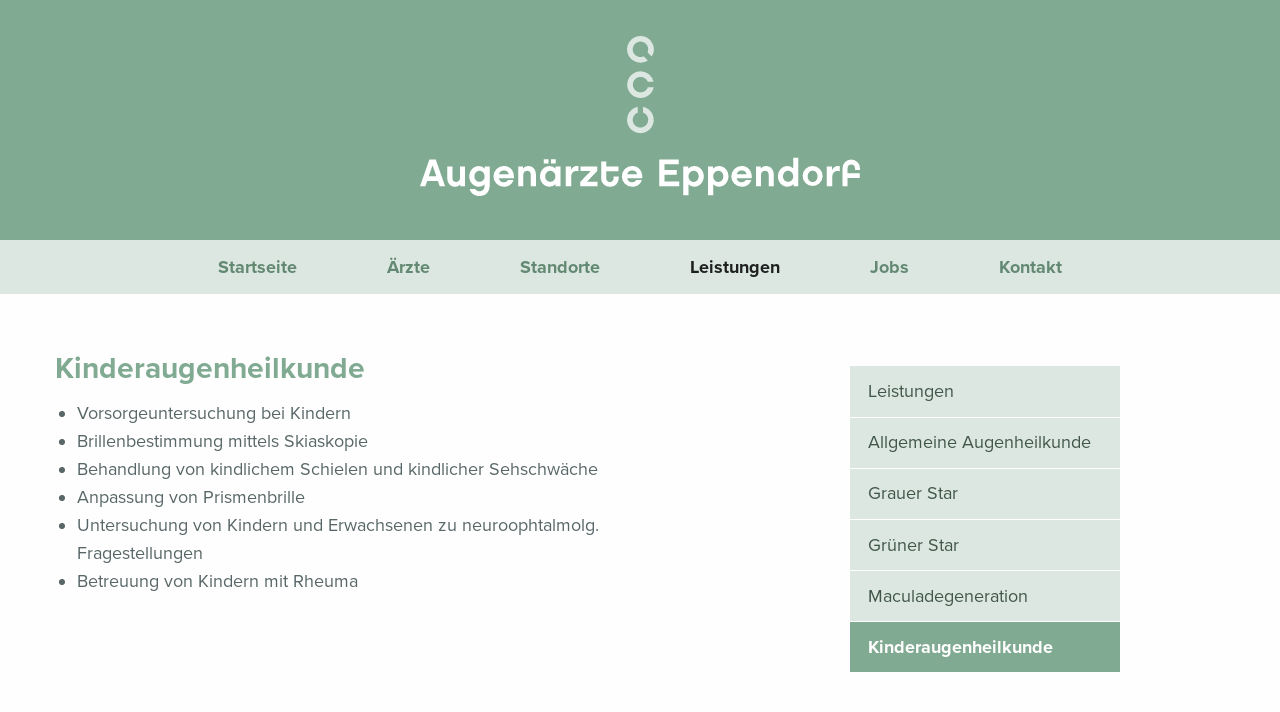

--- FILE ---
content_type: text/html; charset=UTF-8
request_url: https://augenaerzte-eppendorf.de/leistungen/kinderaugenheilkunde-hamburg/
body_size: 40421
content:
<!doctype html>
<html class="no-js" lang="de" >
	<head>
		<meta charset="UTF-8" />
		<meta name="viewport" content="width=device-width, initial-scale=1.0" />
		<link rel="apple-touch-icon" sizes="180x180" href="https://augenaerzte-eppendorf.de/wp-content/themes/augchicago_alt/favicon/apple-touch-icon.png?v=Km2z70GB0E">
		<link rel="icon" type="image/png" sizes="32x32" href="https://augenaerzte-eppendorf.de/wp-content/themes/augchicago_alt/favicon/favicon-32x32.png?v=Km2z70GB0E">
		<link rel="icon" type="image/png" sizes="16x16" href="https://augenaerzte-eppendorf.de/wp-content/themes/augchicago_alt/favicon/favicon-16x16.png?v=Km2z70GB0E">
		<link rel="manifest" href="https://augenaerzte-eppendorf.de/wp-content/themes/augchicago_alt/favicon/manifest.json?v=Km2z70GB0E">
		<link rel="mask-icon" href="https://augenaerzte-eppendorf.de/wp-content/themes/augchicago_alt/favicon/safari-pinned-tab.svg?v=Km2z70GB0E" color="#81aa92">
		<link rel="shortcut icon" href="https://augenaerzte-eppendorf.de/wp-content/themes/augchicago_alt/favicon/favicon.ico?v=Km2z70GB0E">
		<meta name="apple-mobile-web-app-title" content="Augen&auml;rzte Eppendorf">
		<meta name="application-name" content="Augen&auml;rzte Eppendorf">
		<meta name="msapplication-config" content="https://augenaerzte-eppendorf.de/wp-content/themes/augchicago_alt/favicon/browserconfig.xml?v=Km2z70GB0E">
		<meta name="theme-color" content="#81aa92">
		<meta name='robots' content='index, follow, max-image-preview:large, max-snippet:-1, max-video-preview:-1' />

	<!-- This site is optimized with the Yoast SEO plugin v26.6 - https://yoast.com/wordpress/plugins/seo/ -->
	<title>Kinderaugenheilkunde in Hamburg - Kinderaugenärzte in Eppendorf</title>
	<link rel="canonical" href="https://augenaerzte-eppendorf.de/leistungen/kinderaugenheilkunde-hamburg/" />
	<meta property="og:locale" content="de_DE" />
	<meta property="og:type" content="article" />
	<meta property="og:title" content="Kinderaugenheilkunde in Hamburg - Kinderaugenärzte in Eppendorf" />
	<meta property="og:description" content="Vorsorgeuntersuchung bei Kindern Brillenbestimmung mittels Skiaskopie Behandlung von kindlichem Schielen und kindlicher Sehschwäche Anpassung von Prismenbrille Untersuchung von Kindern und Erwachsenen zu neuroophtalmolg. Fragestellungen Betreuung von Kindern mit Rheuma" />
	<meta property="og:url" content="https://augenaerzte-eppendorf.de/leistungen/kinderaugenheilkunde-hamburg/" />
	<meta property="og:site_name" content="Augenärzte Eppendorf" />
	<meta property="article:modified_time" content="2018-04-25T12:33:41+00:00" />
	<meta name="twitter:card" content="summary_large_image" />
	<script type="application/ld+json" class="yoast-schema-graph">{"@context":"https://schema.org","@graph":[{"@type":"WebPage","@id":"https://augenaerzte-eppendorf.de/leistungen/kinderaugenheilkunde-hamburg/","url":"https://augenaerzte-eppendorf.de/leistungen/kinderaugenheilkunde-hamburg/","name":"Kinderaugenheilkunde in Hamburg - Kinderaugenärzte in Eppendorf","isPartOf":{"@id":"https://augenaerzte-eppendorf.de/#website"},"datePublished":"2017-09-01T09:27:11+00:00","dateModified":"2018-04-25T12:33:41+00:00","breadcrumb":{"@id":"https://augenaerzte-eppendorf.de/leistungen/kinderaugenheilkunde-hamburg/#breadcrumb"},"inLanguage":"de","potentialAction":[{"@type":"ReadAction","target":["https://augenaerzte-eppendorf.de/leistungen/kinderaugenheilkunde-hamburg/"]}]},{"@type":"BreadcrumbList","@id":"https://augenaerzte-eppendorf.de/leistungen/kinderaugenheilkunde-hamburg/#breadcrumb","itemListElement":[{"@type":"ListItem","position":1,"name":"Startseite","item":"https://augenaerzte-eppendorf.de/"},{"@type":"ListItem","position":2,"name":"Leistungen","item":"https://augenaerzte-eppendorf.de/leistungen/"},{"@type":"ListItem","position":3,"name":"Kinderaugenheilkunde"}]},{"@type":"WebSite","@id":"https://augenaerzte-eppendorf.de/#website","url":"https://augenaerzte-eppendorf.de/","name":"Augenärzte Eppendorf","description":"","potentialAction":[{"@type":"SearchAction","target":{"@type":"EntryPoint","urlTemplate":"https://augenaerzte-eppendorf.de/?s={search_term_string}"},"query-input":{"@type":"PropertyValueSpecification","valueRequired":true,"valueName":"search_term_string"}}],"inLanguage":"de"}]}</script>
	<!-- / Yoast SEO plugin. -->


<link rel='dns-prefetch' href='//ajax.googleapis.com' />
<link rel='dns-prefetch' href='//use.typekit.net' />
<link rel="alternate" title="oEmbed (JSON)" type="application/json+oembed" href="https://augenaerzte-eppendorf.de/wp-json/oembed/1.0/embed?url=https%3A%2F%2Faugenaerzte-eppendorf.de%2Fleistungen%2Fkinderaugenheilkunde-hamburg%2F" />
<link rel="alternate" title="oEmbed (XML)" type="text/xml+oembed" href="https://augenaerzte-eppendorf.de/wp-json/oembed/1.0/embed?url=https%3A%2F%2Faugenaerzte-eppendorf.de%2Fleistungen%2Fkinderaugenheilkunde-hamburg%2F&#038;format=xml" />
<style id='wp-img-auto-sizes-contain-inline-css' type='text/css'>
img:is([sizes=auto i],[sizes^="auto," i]){contain-intrinsic-size:3000px 1500px}
/*# sourceURL=wp-img-auto-sizes-contain-inline-css */
</style>
<style id='wp-block-library-inline-css' type='text/css'>
:root{--wp-block-synced-color:#7a00df;--wp-block-synced-color--rgb:122,0,223;--wp-bound-block-color:var(--wp-block-synced-color);--wp-editor-canvas-background:#ddd;--wp-admin-theme-color:#007cba;--wp-admin-theme-color--rgb:0,124,186;--wp-admin-theme-color-darker-10:#006ba1;--wp-admin-theme-color-darker-10--rgb:0,107,160.5;--wp-admin-theme-color-darker-20:#005a87;--wp-admin-theme-color-darker-20--rgb:0,90,135;--wp-admin-border-width-focus:2px}@media (min-resolution:192dpi){:root{--wp-admin-border-width-focus:1.5px}}.wp-element-button{cursor:pointer}:root .has-very-light-gray-background-color{background-color:#eee}:root .has-very-dark-gray-background-color{background-color:#313131}:root .has-very-light-gray-color{color:#eee}:root .has-very-dark-gray-color{color:#313131}:root .has-vivid-green-cyan-to-vivid-cyan-blue-gradient-background{background:linear-gradient(135deg,#00d084,#0693e3)}:root .has-purple-crush-gradient-background{background:linear-gradient(135deg,#34e2e4,#4721fb 50%,#ab1dfe)}:root .has-hazy-dawn-gradient-background{background:linear-gradient(135deg,#faaca8,#dad0ec)}:root .has-subdued-olive-gradient-background{background:linear-gradient(135deg,#fafae1,#67a671)}:root .has-atomic-cream-gradient-background{background:linear-gradient(135deg,#fdd79a,#004a59)}:root .has-nightshade-gradient-background{background:linear-gradient(135deg,#330968,#31cdcf)}:root .has-midnight-gradient-background{background:linear-gradient(135deg,#020381,#2874fc)}:root{--wp--preset--font-size--normal:16px;--wp--preset--font-size--huge:42px}.has-regular-font-size{font-size:1em}.has-larger-font-size{font-size:2.625em}.has-normal-font-size{font-size:var(--wp--preset--font-size--normal)}.has-huge-font-size{font-size:var(--wp--preset--font-size--huge)}.has-text-align-center{text-align:center}.has-text-align-left{text-align:left}.has-text-align-right{text-align:right}.has-fit-text{white-space:nowrap!important}#end-resizable-editor-section{display:none}.aligncenter{clear:both}.items-justified-left{justify-content:flex-start}.items-justified-center{justify-content:center}.items-justified-right{justify-content:flex-end}.items-justified-space-between{justify-content:space-between}.screen-reader-text{border:0;clip-path:inset(50%);height:1px;margin:-1px;overflow:hidden;padding:0;position:absolute;width:1px;word-wrap:normal!important}.screen-reader-text:focus{background-color:#ddd;clip-path:none;color:#444;display:block;font-size:1em;height:auto;left:5px;line-height:normal;padding:15px 23px 14px;text-decoration:none;top:5px;width:auto;z-index:100000}html :where(.has-border-color){border-style:solid}html :where([style*=border-top-color]){border-top-style:solid}html :where([style*=border-right-color]){border-right-style:solid}html :where([style*=border-bottom-color]){border-bottom-style:solid}html :where([style*=border-left-color]){border-left-style:solid}html :where([style*=border-width]){border-style:solid}html :where([style*=border-top-width]){border-top-style:solid}html :where([style*=border-right-width]){border-right-style:solid}html :where([style*=border-bottom-width]){border-bottom-style:solid}html :where([style*=border-left-width]){border-left-style:solid}html :where(img[class*=wp-image-]){height:auto;max-width:100%}:where(figure){margin:0 0 1em}html :where(.is-position-sticky){--wp-admin--admin-bar--position-offset:var(--wp-admin--admin-bar--height,0px)}@media screen and (max-width:600px){html :where(.is-position-sticky){--wp-admin--admin-bar--position-offset:0px}}

/*# sourceURL=wp-block-library-inline-css */
</style><style id='global-styles-inline-css' type='text/css'>
:root{--wp--preset--aspect-ratio--square: 1;--wp--preset--aspect-ratio--4-3: 4/3;--wp--preset--aspect-ratio--3-4: 3/4;--wp--preset--aspect-ratio--3-2: 3/2;--wp--preset--aspect-ratio--2-3: 2/3;--wp--preset--aspect-ratio--16-9: 16/9;--wp--preset--aspect-ratio--9-16: 9/16;--wp--preset--color--black: #000000;--wp--preset--color--cyan-bluish-gray: #abb8c3;--wp--preset--color--white: #ffffff;--wp--preset--color--pale-pink: #f78da7;--wp--preset--color--vivid-red: #cf2e2e;--wp--preset--color--luminous-vivid-orange: #ff6900;--wp--preset--color--luminous-vivid-amber: #fcb900;--wp--preset--color--light-green-cyan: #7bdcb5;--wp--preset--color--vivid-green-cyan: #00d084;--wp--preset--color--pale-cyan-blue: #8ed1fc;--wp--preset--color--vivid-cyan-blue: #0693e3;--wp--preset--color--vivid-purple: #9b51e0;--wp--preset--gradient--vivid-cyan-blue-to-vivid-purple: linear-gradient(135deg,rgb(6,147,227) 0%,rgb(155,81,224) 100%);--wp--preset--gradient--light-green-cyan-to-vivid-green-cyan: linear-gradient(135deg,rgb(122,220,180) 0%,rgb(0,208,130) 100%);--wp--preset--gradient--luminous-vivid-amber-to-luminous-vivid-orange: linear-gradient(135deg,rgb(252,185,0) 0%,rgb(255,105,0) 100%);--wp--preset--gradient--luminous-vivid-orange-to-vivid-red: linear-gradient(135deg,rgb(255,105,0) 0%,rgb(207,46,46) 100%);--wp--preset--gradient--very-light-gray-to-cyan-bluish-gray: linear-gradient(135deg,rgb(238,238,238) 0%,rgb(169,184,195) 100%);--wp--preset--gradient--cool-to-warm-spectrum: linear-gradient(135deg,rgb(74,234,220) 0%,rgb(151,120,209) 20%,rgb(207,42,186) 40%,rgb(238,44,130) 60%,rgb(251,105,98) 80%,rgb(254,248,76) 100%);--wp--preset--gradient--blush-light-purple: linear-gradient(135deg,rgb(255,206,236) 0%,rgb(152,150,240) 100%);--wp--preset--gradient--blush-bordeaux: linear-gradient(135deg,rgb(254,205,165) 0%,rgb(254,45,45) 50%,rgb(107,0,62) 100%);--wp--preset--gradient--luminous-dusk: linear-gradient(135deg,rgb(255,203,112) 0%,rgb(199,81,192) 50%,rgb(65,88,208) 100%);--wp--preset--gradient--pale-ocean: linear-gradient(135deg,rgb(255,245,203) 0%,rgb(182,227,212) 50%,rgb(51,167,181) 100%);--wp--preset--gradient--electric-grass: linear-gradient(135deg,rgb(202,248,128) 0%,rgb(113,206,126) 100%);--wp--preset--gradient--midnight: linear-gradient(135deg,rgb(2,3,129) 0%,rgb(40,116,252) 100%);--wp--preset--font-size--small: 13px;--wp--preset--font-size--medium: 20px;--wp--preset--font-size--large: 36px;--wp--preset--font-size--x-large: 42px;--wp--preset--spacing--20: 0.44rem;--wp--preset--spacing--30: 0.67rem;--wp--preset--spacing--40: 1rem;--wp--preset--spacing--50: 1.5rem;--wp--preset--spacing--60: 2.25rem;--wp--preset--spacing--70: 3.38rem;--wp--preset--spacing--80: 5.06rem;--wp--preset--shadow--natural: 6px 6px 9px rgba(0, 0, 0, 0.2);--wp--preset--shadow--deep: 12px 12px 50px rgba(0, 0, 0, 0.4);--wp--preset--shadow--sharp: 6px 6px 0px rgba(0, 0, 0, 0.2);--wp--preset--shadow--outlined: 6px 6px 0px -3px rgb(255, 255, 255), 6px 6px rgb(0, 0, 0);--wp--preset--shadow--crisp: 6px 6px 0px rgb(0, 0, 0);}:where(.is-layout-flex){gap: 0.5em;}:where(.is-layout-grid){gap: 0.5em;}body .is-layout-flex{display: flex;}.is-layout-flex{flex-wrap: wrap;align-items: center;}.is-layout-flex > :is(*, div){margin: 0;}body .is-layout-grid{display: grid;}.is-layout-grid > :is(*, div){margin: 0;}:where(.wp-block-columns.is-layout-flex){gap: 2em;}:where(.wp-block-columns.is-layout-grid){gap: 2em;}:where(.wp-block-post-template.is-layout-flex){gap: 1.25em;}:where(.wp-block-post-template.is-layout-grid){gap: 1.25em;}.has-black-color{color: var(--wp--preset--color--black) !important;}.has-cyan-bluish-gray-color{color: var(--wp--preset--color--cyan-bluish-gray) !important;}.has-white-color{color: var(--wp--preset--color--white) !important;}.has-pale-pink-color{color: var(--wp--preset--color--pale-pink) !important;}.has-vivid-red-color{color: var(--wp--preset--color--vivid-red) !important;}.has-luminous-vivid-orange-color{color: var(--wp--preset--color--luminous-vivid-orange) !important;}.has-luminous-vivid-amber-color{color: var(--wp--preset--color--luminous-vivid-amber) !important;}.has-light-green-cyan-color{color: var(--wp--preset--color--light-green-cyan) !important;}.has-vivid-green-cyan-color{color: var(--wp--preset--color--vivid-green-cyan) !important;}.has-pale-cyan-blue-color{color: var(--wp--preset--color--pale-cyan-blue) !important;}.has-vivid-cyan-blue-color{color: var(--wp--preset--color--vivid-cyan-blue) !important;}.has-vivid-purple-color{color: var(--wp--preset--color--vivid-purple) !important;}.has-black-background-color{background-color: var(--wp--preset--color--black) !important;}.has-cyan-bluish-gray-background-color{background-color: var(--wp--preset--color--cyan-bluish-gray) !important;}.has-white-background-color{background-color: var(--wp--preset--color--white) !important;}.has-pale-pink-background-color{background-color: var(--wp--preset--color--pale-pink) !important;}.has-vivid-red-background-color{background-color: var(--wp--preset--color--vivid-red) !important;}.has-luminous-vivid-orange-background-color{background-color: var(--wp--preset--color--luminous-vivid-orange) !important;}.has-luminous-vivid-amber-background-color{background-color: var(--wp--preset--color--luminous-vivid-amber) !important;}.has-light-green-cyan-background-color{background-color: var(--wp--preset--color--light-green-cyan) !important;}.has-vivid-green-cyan-background-color{background-color: var(--wp--preset--color--vivid-green-cyan) !important;}.has-pale-cyan-blue-background-color{background-color: var(--wp--preset--color--pale-cyan-blue) !important;}.has-vivid-cyan-blue-background-color{background-color: var(--wp--preset--color--vivid-cyan-blue) !important;}.has-vivid-purple-background-color{background-color: var(--wp--preset--color--vivid-purple) !important;}.has-black-border-color{border-color: var(--wp--preset--color--black) !important;}.has-cyan-bluish-gray-border-color{border-color: var(--wp--preset--color--cyan-bluish-gray) !important;}.has-white-border-color{border-color: var(--wp--preset--color--white) !important;}.has-pale-pink-border-color{border-color: var(--wp--preset--color--pale-pink) !important;}.has-vivid-red-border-color{border-color: var(--wp--preset--color--vivid-red) !important;}.has-luminous-vivid-orange-border-color{border-color: var(--wp--preset--color--luminous-vivid-orange) !important;}.has-luminous-vivid-amber-border-color{border-color: var(--wp--preset--color--luminous-vivid-amber) !important;}.has-light-green-cyan-border-color{border-color: var(--wp--preset--color--light-green-cyan) !important;}.has-vivid-green-cyan-border-color{border-color: var(--wp--preset--color--vivid-green-cyan) !important;}.has-pale-cyan-blue-border-color{border-color: var(--wp--preset--color--pale-cyan-blue) !important;}.has-vivid-cyan-blue-border-color{border-color: var(--wp--preset--color--vivid-cyan-blue) !important;}.has-vivid-purple-border-color{border-color: var(--wp--preset--color--vivid-purple) !important;}.has-vivid-cyan-blue-to-vivid-purple-gradient-background{background: var(--wp--preset--gradient--vivid-cyan-blue-to-vivid-purple) !important;}.has-light-green-cyan-to-vivid-green-cyan-gradient-background{background: var(--wp--preset--gradient--light-green-cyan-to-vivid-green-cyan) !important;}.has-luminous-vivid-amber-to-luminous-vivid-orange-gradient-background{background: var(--wp--preset--gradient--luminous-vivid-amber-to-luminous-vivid-orange) !important;}.has-luminous-vivid-orange-to-vivid-red-gradient-background{background: var(--wp--preset--gradient--luminous-vivid-orange-to-vivid-red) !important;}.has-very-light-gray-to-cyan-bluish-gray-gradient-background{background: var(--wp--preset--gradient--very-light-gray-to-cyan-bluish-gray) !important;}.has-cool-to-warm-spectrum-gradient-background{background: var(--wp--preset--gradient--cool-to-warm-spectrum) !important;}.has-blush-light-purple-gradient-background{background: var(--wp--preset--gradient--blush-light-purple) !important;}.has-blush-bordeaux-gradient-background{background: var(--wp--preset--gradient--blush-bordeaux) !important;}.has-luminous-dusk-gradient-background{background: var(--wp--preset--gradient--luminous-dusk) !important;}.has-pale-ocean-gradient-background{background: var(--wp--preset--gradient--pale-ocean) !important;}.has-electric-grass-gradient-background{background: var(--wp--preset--gradient--electric-grass) !important;}.has-midnight-gradient-background{background: var(--wp--preset--gradient--midnight) !important;}.has-small-font-size{font-size: var(--wp--preset--font-size--small) !important;}.has-medium-font-size{font-size: var(--wp--preset--font-size--medium) !important;}.has-large-font-size{font-size: var(--wp--preset--font-size--large) !important;}.has-x-large-font-size{font-size: var(--wp--preset--font-size--x-large) !important;}
/*# sourceURL=global-styles-inline-css */
</style>

<style id='classic-theme-styles-inline-css' type='text/css'>
/*! This file is auto-generated */
.wp-block-button__link{color:#fff;background-color:#32373c;border-radius:9999px;box-shadow:none;text-decoration:none;padding:calc(.667em + 2px) calc(1.333em + 2px);font-size:1.125em}.wp-block-file__button{background:#32373c;color:#fff;text-decoration:none}
/*# sourceURL=/wp-includes/css/classic-themes.min.css */
</style>
<link rel='stylesheet' id='contact-form-7-css' href='https://augenaerzte-eppendorf.de/wp-content/plugins/contact-form-7/includes/css/styles.css?ver=6.1.4' type='text/css' media='all' />
<link rel='stylesheet' id='eeb-css-frontend-css' href='https://augenaerzte-eppendorf.de/wp-content/plugins/email-encoder-bundle/assets/css/style.css?ver=54d4eedc552c499c4a8d6b89c23d3df1' type='text/css' media='all' />
<link rel='stylesheet' id='main-stylesheet-css' href='https://augenaerzte-eppendorf.de/wp-content/themes/augchicago_alt/dist/assets/css/app.css?ver=2.10.3' type='text/css' media='all' />
<link rel='stylesheet' id='additions-css' href='https://augenaerzte-eppendorf.de/wp-content/themes/augchicago_alt/dist/assets/css/additions.css?ver=6.9' type='text/css' media='all' />
<link rel='stylesheet' id='wp-featherlight-css' href='https://augenaerzte-eppendorf.de/wp-content/plugins/wp-featherlight/css/wp-featherlight.min.css?ver=1.3.4' type='text/css' media='all' />
<script type="text/javascript" src="https://ajax.googleapis.com/ajax/libs/jquery/3.2.1/jquery.min.js?ver=3.2.1" id="jquery-js"></script>
<script type="text/javascript" src="https://augenaerzte-eppendorf.de/wp-content/plugins/email-encoder-bundle/assets/js/custom.js?ver=2c542c9989f589cd5318f5cef6a9ecd7" id="eeb-js-frontend-js"></script>
<script type="text/javascript" src="//use.typekit.net/wkk4srf.js?ver=6.9" id="theme_typekit-js"></script>
<link rel="https://api.w.org/" href="https://augenaerzte-eppendorf.de/wp-json/" /><link rel="alternate" title="JSON" type="application/json" href="https://augenaerzte-eppendorf.de/wp-json/wp/v2/pages/69" /><script type="text/javascript">
(function(url){
	if(/(?:Chrome\/26\.0\.1410\.63 Safari\/537\.31|WordfenceTestMonBot)/.test(navigator.userAgent)){ return; }
	var addEvent = function(evt, handler) {
		if (window.addEventListener) {
			document.addEventListener(evt, handler, false);
		} else if (window.attachEvent) {
			document.attachEvent('on' + evt, handler);
		}
	};
	var removeEvent = function(evt, handler) {
		if (window.removeEventListener) {
			document.removeEventListener(evt, handler, false);
		} else if (window.detachEvent) {
			document.detachEvent('on' + evt, handler);
		}
	};
	var evts = 'contextmenu dblclick drag dragend dragenter dragleave dragover dragstart drop keydown keypress keyup mousedown mousemove mouseout mouseover mouseup mousewheel scroll'.split(' ');
	var logHuman = function() {
		if (window.wfLogHumanRan) { return; }
		window.wfLogHumanRan = true;
		var wfscr = document.createElement('script');
		wfscr.type = 'text/javascript';
		wfscr.async = true;
		wfscr.src = url + '&r=' + Math.random();
		(document.getElementsByTagName('head')[0]||document.getElementsByTagName('body')[0]).appendChild(wfscr);
		for (var i = 0; i < evts.length; i++) {
			removeEvent(evts[i], logHuman);
		}
	};
	for (var i = 0; i < evts.length; i++) {
		addEvent(evts[i], logHuman);
	}
})('//augenaerzte-eppendorf.de/?wordfence_lh=1&hid=C65DC80AA74B9FEB976ED5BF6E4C8E93');
</script>  	<script type="text/javascript">try{Typekit.load();}catch(e){}</script>
	</head>
	<body class="wp-singular page-template-default page page-id-69 page-child parent-pageid-16 wp-theme-augchicago_alt wp-featherlight-captions offcanvas">
	
	
	
	<header class="site-header" role="banner">
		<div class="branding-area">
			<a href="https://augenaerzte-eppendorf.de/" rel="home">
				<div class="aug-logo-wrapper">
	<svg xmlns="http://www.w3.org/2000/svg" viewBox="0 0 473.89 172.72"><defs><style>.aug-white{fill:#fff;}.aug-color{fill:#dce7e1;}</style></defs><title>Augenärzte Eppendorf</title><g id="aug-logo-text"><path class="aug-white" d="M20.53,170.69l-2,5.78H12.76l10.06-28.84h6.94l10.06,28.84H34l-2-5.78Zm5.73-17-4,11.84h8.06Z" transform="translate(-12.76 -14.22)"/><path class="aug-white" d="M61.29,176.47H56.05v-2A7,7,0,0,1,50.61,177c-5.07,0-8.44-3.78-8.44-9.39V155.07h5.49v12.51c0,1.2.42,4.2,4,4.2a4.05,4.05,0,0,0,4.16-4.2V155.07h5.49Z" transform="translate(-12.76 -14.22)"/><path class="aug-white" d="M87.84,175.39c0,7.11-4.24,11.55-11.1,11.55-5.11,0-9.56-3-10.39-7.48h6c.71,1.7,2.87,2.37,4.36,2.37,3.86,0,5.61-2.53,5.61-6.36v-1A9,9,0,0,1,76,176.93c-5.57,0-10.18-4.82-10.18-11.14S70.47,154.61,76,154.61a9,9,0,0,1,6.57,2.74v-2.29h5.24Zm-11-15.71c-3,0-5.49,2.66-5.49,6.15a5.51,5.51,0,1,0,11,0C82.35,162.42,79.9,159.68,76.87,159.68Z" transform="translate(-12.76 -14.22)"/><path class="aug-white" d="M97.68,167.91a5.45,5.45,0,0,0,5.36,4.24,5,5,0,0,0,4.53-2.49h5.86c-1.25,4.36-5,7.31-10.35,7.31a11.22,11.22,0,0,1,0-22.44c6.32,0,11.55,4.9,10.76,13.38Zm10.72-4.49a5.36,5.36,0,0,0-5.36-4.07,5.48,5.48,0,0,0-5.28,4.07Z" transform="translate(-12.76 -14.22)"/><path class="aug-white" d="M137.62,176.47h-5.49V164c0-1.25-.37-4.24-4-4.24A4.06,4.06,0,0,0,124,164v12.51H118.5v-21.4h5.24v2.08a7.06,7.06,0,0,1,5.53-2.62c5,0,8.35,3.78,8.35,9.43Z" transform="translate(-12.76 -14.22)"/><path class="aug-white" d="M164,176.47h-5.24v-2.29a8.9,8.9,0,0,1-6.57,2.74c-5.57,0-10.18-4.82-10.18-11.14s4.61-11.18,10.18-11.18a8.9,8.9,0,0,1,6.57,2.74v-2.29H164ZM151.2,147.26v4.61h-5.07v-4.61Zm1.87,12.42c-3,0-5.49,2.66-5.49,6.15a5.51,5.51,0,1,0,11,0C158.56,162.42,156.11,159.68,153.07,159.68ZM159,147.26v4.61h-5.07v-4.61Z" transform="translate(-12.76 -14.22)"/><path class="aug-white" d="M169.65,155h5.61v4h.08a7.6,7.6,0,0,1,6.86-4.57,4.4,4.4,0,0,1,1.29.21v5.49a10.77,10.77,0,0,0-2.12-.21c-4.32,0-5.82,3.12-5.82,6.9v9.68h-5.9Z" transform="translate(-12.76 -14.22)"/><path class="aug-white" d="M204,176.47h-18.7v-4.74L196.58,160H185.73v-4.94H203.6V160l-11.1,11.55H204Z" transform="translate(-12.76 -14.22)"/><path class="aug-white" d="M226.7,167.54c0,5.4-3.66,9.43-9.39,9.43a9,9,0,0,1-9.43-9.43V149.63h5.49v5.44h13.13v5.15H213.36v7.6a3.93,3.93,0,1,0,7.85,0v-2h5.49Z" transform="translate(-12.76 -14.22)"/><path class="aug-white" d="M235.92,167.91a5.45,5.45,0,0,0,5.36,4.24,5,5,0,0,0,4.53-2.49h5.86c-1.25,4.36-5,7.31-10.35,7.31a11.22,11.22,0,0,1,0-22.44c6.32,0,11.55,4.9,10.76,13.38Zm10.72-4.49a5.36,5.36,0,0,0-5.36-4.07,5.48,5.48,0,0,0-5.28,4.07Z" transform="translate(-12.76 -14.22)"/><path class="aug-white" d="M291.85,176.47H270.49V147.63h21.07v5.11H276v6.15h13.3V164H276v7.36h15.87Z" transform="translate(-12.76 -14.22)"/><path class="aug-white" d="M308.22,176.93a8.93,8.93,0,0,1-6.27-2.53V186h-5.53V155.07h5.28v2.24a9,9,0,0,1,6.52-2.74c5.61,0,10.18,4.82,10.18,11.14S313.83,176.93,308.22,176.93Zm-.79-17.25a5.77,5.77,0,0,0-5.49,6c0,3.37,2.45,6.11,5.49,6.11s5.49-2.62,5.49-6.11S310.47,159.68,307.43,159.68Z" transform="translate(-12.76 -14.22)"/><path class="aug-white" d="M334.77,176.93a8.93,8.93,0,0,1-6.27-2.53V186H323V155.07h5.28v2.24a9,9,0,0,1,6.52-2.74c5.61,0,10.18,4.82,10.18,11.14S340.38,176.93,334.77,176.93ZM334,159.68a5.77,5.77,0,0,0-5.49,6c0,3.37,2.45,6.11,5.49,6.11s5.49-2.62,5.49-6.11S337,159.68,334,159.68Z" transform="translate(-12.76 -14.22)"/><path class="aug-white" d="M353.84,167.91a5.45,5.45,0,0,0,5.36,4.24,5,5,0,0,0,4.53-2.49h5.86c-1.25,4.36-5,7.31-10.35,7.31a11.22,11.22,0,0,1,0-22.44c6.32,0,11.55,4.9,10.76,13.38Zm10.72-4.49a5.36,5.36,0,0,0-5.36-4.07,5.48,5.48,0,0,0-5.28,4.07Z" transform="translate(-12.76 -14.22)"/><path class="aug-white" d="M393.77,176.47h-5.49V164c0-1.25-.37-4.24-4-4.24a4.06,4.06,0,0,0-4.16,4.24v12.51h-5.49v-21.4h5.24v2.08a7.06,7.06,0,0,1,5.53-2.62c5,0,8.35,3.78,8.35,9.43Z" transform="translate(-12.76 -14.22)"/><path class="aug-white" d="M420.2,176.47H415v-2.29a9,9,0,0,1-6.57,2.74c-5.57,0-10.18-4.82-10.18-11.14s4.61-11.18,10.18-11.18a9,9,0,0,1,6.32,2.49V145.55h5.49Zm-11-16.79c-3,0-5.49,2.66-5.49,6.15a5.51,5.51,0,1,0,11,0C414.71,162.42,412.26,159.68,409.23,159.68Z" transform="translate(-12.76 -14.22)"/><path class="aug-white" d="M446.42,165.79a10.79,10.79,0,1,1-10.8-11.26A10.87,10.87,0,0,1,446.42,165.79Zm-5.53,0c0-3.7-2.37-6.27-5.28-6.27s-5.28,2.58-5.28,6.27,2.37,6.11,5.28,6.11S440.89,169.45,440.89,165.83Z" transform="translate(-12.76 -14.22)"/><path class="aug-white" d="M450.87,155h5.61v4h.08a7.6,7.6,0,0,1,6.86-4.57,4.41,4.41,0,0,1,1.29.21v5.49a10.77,10.77,0,0,0-2.12-.21c-4.32,0-5.82,3.12-5.82,6.9v9.68h-5.9Z" transform="translate(-12.76 -14.22)"/><path class="aug-white" d="M481.16,156.73a3.93,3.93,0,0,0-7.85,0v5.61h13.13v5.15H473.3v9h-5.49V157a9.41,9.41,0,0,1,18.82,0v1.79h-5.49Z" transform="translate(-12.76 -14.22)"/></g><g id="aug-logo-icon"><path class="aug-color" d="M253.05,90.62v6.26a8.35,8.35,0,1,1-5.87.05V90.65a14.38,14.38,0,1,0,5.87,0" transform="translate(-12.76 -14.22)"/><path class="aug-color" d="M250.34,52.35a14.39,14.39,0,1,0,14.1,17.25h-6.26a8.35,8.35,0,1,1-.05-5.87h6.28a14.38,14.38,0,0,0-14.07-11.38" transform="translate(-12.76 -14.22)"/><path class="aug-color" d="M250.19,14.22a14.39,14.39,0,1,0,7.95,26.38l-4.43-4.43A8.35,8.35,0,1,1,257.82,32l4.44,4.44a14.39,14.39,0,0,0-12.07-22.21" transform="translate(-12.76 -14.22)"/></g></svg>
</div>			</a>
		</div>
		<div class="site-title-bar title-bar" data-responsive-toggle="mobile-menu">
			<div class="title-bar-left">
				<button class="menu-icon" type="button" data-toggle="mobile-menu"></button>
				<span class="site-mobile-title title-bar-title">
					<a href="https://augenaerzte-eppendorf.de/" rel="home">Augenärzte Eppendorf</a>
				</span>
			</div>
		</div>

		<nav class="site-navigation top-bar" role="navigation">
			
			<div class="top-bar-right">
				<ul id="menu-main" class="dropdown menu desktop-menu" data-dropdown-menu><li id="menu-item-24" class="menu-item menu-item-type-post_type menu-item-object-page menu-item-home menu-item-24"><a href="https://augenaerzte-eppendorf.de/">Startseite</a></li>
<li id="menu-item-23" class="menu-item menu-item-type-post_type menu-item-object-page menu-item-23"><a href="https://augenaerzte-eppendorf.de/aerzte/">Ärzte</a></li>
<li id="menu-item-22" class="menu-item menu-item-type-post_type menu-item-object-page menu-item-22"><a href="https://augenaerzte-eppendorf.de/standorte/">Standorte</a></li>
<li id="menu-item-21" class="menu-item menu-item-type-post_type menu-item-object-page current-page-ancestor current-menu-ancestor current-menu-parent current-page-parent current_page_parent current_page_ancestor menu-item-has-children menu-item-21 is-active"><a href="https://augenaerzte-eppendorf.de/leistungen/">Leistungen</a>
<ul class="dropdown menu vertical" data-toggle>
	<li id="menu-item-71" class="menu-item menu-item-type-post_type menu-item-object-page menu-item-71"><a href="https://augenaerzte-eppendorf.de/leistungen/allgemeine-augenheilkunde-hamburg/">Allgemeine Augenheilkunde</a></li>
	<li id="menu-item-72" class="menu-item menu-item-type-post_type menu-item-object-page menu-item-72"><a href="https://augenaerzte-eppendorf.de/leistungen/grauer-star-hamburg/">Grauer Star</a></li>
	<li id="menu-item-73" class="menu-item menu-item-type-post_type menu-item-object-page menu-item-73"><a href="https://augenaerzte-eppendorf.de/leistungen/gruener-star/">Grüner Star</a></li>
	<li id="menu-item-74" class="menu-item menu-item-type-post_type menu-item-object-page menu-item-74"><a href="https://augenaerzte-eppendorf.de/leistungen/maculadegeneration/">Maculadegeneration</a></li>
	<li id="menu-item-75" class="menu-item menu-item-type-post_type menu-item-object-page current-menu-item page_item page-item-69 current_page_item menu-item-75 is-active"><a href="https://augenaerzte-eppendorf.de/leistungen/kinderaugenheilkunde-hamburg/" aria-current="page">Kinderaugenheilkunde</a></li>
</ul>
</li>
<li id="menu-item-423" class="menu-item menu-item-type-post_type menu-item-object-page menu-item-has-children menu-item-423"><a href="https://augenaerzte-eppendorf.de/jobs/">Jobs</a>
<ul class="dropdown menu vertical" data-toggle>
	<li id="menu-item-425" class="menu-item menu-item-type-post_type menu-item-object-page menu-item-425"><a href="https://augenaerzte-eppendorf.de/jobs/med-fachangestellter-arzthelferin-w-m-d/">Med. Fachangestellte/r oder Arzthelfer/in (w/m/d)</a></li>
	<li id="menu-item-424" class="menu-item menu-item-type-post_type menu-item-object-page menu-item-424"><a href="https://augenaerzte-eppendorf.de/jobs/auszubildene/">Auszubildende (w/m/d)</a></li>
</ul>
</li>
<li id="menu-item-20" class="menu-item menu-item-type-post_type menu-item-object-page menu-item-20"><a href="https://augenaerzte-eppendorf.de/kontakt/">Kontakt</a></li>
</ul>
									
<nav class="mobile-menu vertical menu" id="mobile-menu" role="navigation">
  <ul id="menu-mobile" class="vertical menu" data-accordion-menu data-submenu-toggle="true"><li id="menu-item-152" class="menu-item menu-item-type-post_type menu-item-object-page menu-item-home menu-item-152"><a href="https://augenaerzte-eppendorf.de/">Startseite</a></li>
<li id="menu-item-153" class="menu-item menu-item-type-post_type menu-item-object-page menu-item-153"><a href="https://augenaerzte-eppendorf.de/aerzte/">Ärzte</a></li>
<li id="menu-item-154" class="menu-item menu-item-type-post_type menu-item-object-page menu-item-154"><a href="https://augenaerzte-eppendorf.de/standorte/">Unsere Standorte</a></li>
<li id="menu-item-155" class="menu-item menu-item-type-post_type menu-item-object-page current-page-ancestor current-menu-ancestor current-menu-parent current-page-parent current_page_parent current_page_ancestor menu-item-has-children menu-item-155 is-active"><a href="https://augenaerzte-eppendorf.de/leistungen/">Leistungen</a>
<ul class="vertical nested menu">
	<li id="menu-item-156" class="menu-item menu-item-type-post_type menu-item-object-page menu-item-156"><a href="https://augenaerzte-eppendorf.de/leistungen/allgemeine-augenheilkunde-hamburg/">Allgemeine Augenheilkunde</a></li>
	<li id="menu-item-157" class="menu-item menu-item-type-post_type menu-item-object-page menu-item-157"><a href="https://augenaerzte-eppendorf.de/leistungen/grauer-star-hamburg/">Grauer Star</a></li>
	<li id="menu-item-158" class="menu-item menu-item-type-post_type menu-item-object-page menu-item-158"><a href="https://augenaerzte-eppendorf.de/leistungen/gruener-star/">Grüner Star</a></li>
	<li id="menu-item-159" class="menu-item menu-item-type-post_type menu-item-object-page menu-item-159"><a href="https://augenaerzte-eppendorf.de/leistungen/maculadegeneration/">Maculadegeneration</a></li>
	<li id="menu-item-160" class="menu-item menu-item-type-post_type menu-item-object-page current-menu-item page_item page-item-69 current_page_item menu-item-160 is-active"><a href="https://augenaerzte-eppendorf.de/leistungen/kinderaugenheilkunde-hamburg/" aria-current="page">Kinderaugenheilkunde</a></li>
</ul>
</li>
<li id="menu-item-420" class="menu-item menu-item-type-post_type menu-item-object-page menu-item-has-children menu-item-420"><a href="https://augenaerzte-eppendorf.de/jobs/">Jobs</a>
<ul class="vertical nested menu">
	<li id="menu-item-422" class="menu-item menu-item-type-post_type menu-item-object-page menu-item-422"><a href="https://augenaerzte-eppendorf.de/jobs/med-fachangestellter-arzthelferin-w-m-d/">Med. Fachangestellte/r oder Arzthelfer/in (w/m/d)</a></li>
	<li id="menu-item-421" class="menu-item menu-item-type-post_type menu-item-object-page menu-item-421"><a href="https://augenaerzte-eppendorf.de/jobs/auszubildene/">Auszubildende (w/m/d)</a></li>
</ul>
</li>
<li id="menu-item-161" class="menu-item menu-item-type-post_type menu-item-object-page menu-item-161"><a href="https://augenaerzte-eppendorf.de/kontakt/">Kontakt</a></li>
<li id="menu-item-162" class="menu-item menu-item-type-post_type menu-item-object-page menu-item-privacy-policy menu-item-162"><a rel="privacy-policy" href="https://augenaerzte-eppendorf.de/datenschutz/">Datenschutz</a></li>
<li id="menu-item-163" class="menu-item menu-item-type-post_type menu-item-object-page menu-item-163"><a href="https://augenaerzte-eppendorf.de/impressum/">Impressum</a></li>
</ul></nav>
							</div>
		</nav>
		
	</header>

	<section class="container">
		
 
 <div class="main-wrap" role="main">

  	<section class="main-content post-69 page type-page status-publish hentry" id="post-69">
		
				<header>
			<h1 class="entry-title">Kinderaugenheilkunde</h1>
		</header>
				
		<ul>
<li>Vorsorgeuntersuchung bei Kindern</li>
<li>Brillenbestimmung mittels Skiaskopie</li>
<li>Behandlung von kindlichem Schielen und kindlicher Sehschwäche</li>
<li>Anpassung von Prismenbrille</li>
<li>Untersuchung von Kindern und Erwachsenen zu neuroophtalmolg. Fragestellungen</li>
<li>Betreuung von Kindern mit Rheuma</li>
</ul>
		
				

				
		
		
		
	</section>
 
  
 
<aside class="sidebar">
	
	   		<ul class="side-nav">

			<li class="page_item page_item_parent "><a href="https://augenaerzte-eppendorf.de/leistungen/">Leistungen</a></li>
	
   		  <li class="page_item page-item-61"><a href="https://augenaerzte-eppendorf.de/leistungen/allgemeine-augenheilkunde-hamburg/">Allgemeine Augenheilkunde</a></li>
<li class="page_item page-item-63"><a href="https://augenaerzte-eppendorf.de/leistungen/grauer-star-hamburg/">Grauer Star</a></li>
<li class="page_item page-item-65"><a href="https://augenaerzte-eppendorf.de/leistungen/gruener-star/">Grüner Star</a></li>
<li class="page_item page-item-67"><a href="https://augenaerzte-eppendorf.de/leistungen/maculadegeneration/">Maculadegeneration</a></li>
<li class="page_item page-item-69 current_page_item is-active"><a href="https://augenaerzte-eppendorf.de/leistungen/kinderaugenheilkunde-hamburg/" aria-current="page">Kinderaugenheilkunde</a></li>
   		  
   		 </ul>
   	 	
 
	
	
		<article id="text-3" class="widget widget_text"><h2>Unsere Praxis</h2>			<div class="textwidget"><h3>Eppendorfer Baum 7</h3>
<p>20249 Hamburg<br />
Telefon: <a class="tel-link" href="tel:+49404601411">040 460 1411</a><br />
Telefax: 040 460 24 11</p>
<p><a style="display: block; text-align: center; background-color: #0596de; color: #ffffff; font-size: 14px; overflow: hidden; width: 257px; height: 40px; border-radius: 4px; position: relative; border-bottom: 0; z-index: 1000; line-height: 40px;" href="https://www.doctolib.de/praxis/hamburg/augenaerzte-eppendorf-hamburg?speciality_id=1288&amp;utm_campaign=website-button&amp;utm_source=augenaerzte-eppendorf-hamburg-website-button&amp;utm_medium=referral&amp;utm_content=option-4&amp;utm_term=augenaerzte-eppendorf-hamburg" target="_blank" rel="noopener" data-reactroot=""><span style="font-size: 14px;">Termin online buchen</span><img decoding="async" style="height: 15px; margin-bottom: 3px; vertical-align: middle; width: auto;" src="https://pro.doctolib.de/external_button/doctolib-white-transparent.png" alt="Doctolib" /></a></p>
<p><a href="javascript:;" data-enc-email="cenkvf[at]nhtranremgr-rccraqbes.qr" class="mailto-link" data-wpel-link="ignore">E-Mail</a><br />
<a href="https://augenaerzte-eppendorf.de/standorte/#eb7">Sprechzeiten</a><br />
<a href="https://maps.app.goo.gl/ovTLoRdwsePvXZtdA" target="_blank" rel="noopener">In Google Maps öffnen</a><br />
<a href="https://www.hvv.de/linking-service/show/bfda6932543342a6953e41e590da4e93" target="_blank" rel="noopener">HVV Fahrplanauskunft öffnen</a></p>
</div>
		</article>		
		
</aside>

 </div>

 
		</section>
		<div class="footer-container" data-sticky-footer>
			<footer class="footer">
								<ul id="menu-footer" class="menu desktop-menu"><li id="menu-item-57" class="menu-item menu-item-type-post_type menu-item-object-page menu-item-57"><a href="https://augenaerzte-eppendorf.de/impressum/">Impressum</a></li>
<li id="menu-item-58" class="menu-item menu-item-type-post_type menu-item-object-page menu-item-privacy-policy menu-item-58"><a rel="privacy-policy" href="https://augenaerzte-eppendorf.de/datenschutz/">Datenschutz</a></li>
</ul>				
				<ul id="backtotop" class="menu">
					<li><a href="#top" class="back-to-top-link">Zurück nach oben</a></li>
				</ul>
				
											</footer>
		</div>

		


<script type="speculationrules">
{"prefetch":[{"source":"document","where":{"and":[{"href_matches":"/*"},{"not":{"href_matches":["/wp-*.php","/wp-admin/*","/wp-content/uploads/*","/wp-content/*","/wp-content/plugins/*","/wp-content/themes/augchicago_alt/*","/*\\?(.+)"]}},{"not":{"selector_matches":"a[rel~=\"nofollow\"]"}},{"not":{"selector_matches":".no-prefetch, .no-prefetch a"}}]},"eagerness":"conservative"}]}
</script>
<script type="text/javascript" src="https://augenaerzte-eppendorf.de/wp-includes/js/dist/hooks.min.js?ver=dd5603f07f9220ed27f1" id="wp-hooks-js"></script>
<script type="text/javascript" src="https://augenaerzte-eppendorf.de/wp-includes/js/dist/i18n.min.js?ver=c26c3dc7bed366793375" id="wp-i18n-js"></script>
<script type="text/javascript" id="wp-i18n-js-after">
/* <![CDATA[ */
wp.i18n.setLocaleData( { 'text direction\u0004ltr': [ 'ltr' ] } );
//# sourceURL=wp-i18n-js-after
/* ]]> */
</script>
<script type="text/javascript" src="https://augenaerzte-eppendorf.de/wp-content/plugins/contact-form-7/includes/swv/js/index.js?ver=6.1.4" id="swv-js"></script>
<script type="text/javascript" id="contact-form-7-js-translations">
/* <![CDATA[ */
( function( domain, translations ) {
	var localeData = translations.locale_data[ domain ] || translations.locale_data.messages;
	localeData[""].domain = domain;
	wp.i18n.setLocaleData( localeData, domain );
} )( "contact-form-7", {"translation-revision-date":"2025-10-26 03:28:49+0000","generator":"GlotPress\/4.0.3","domain":"messages","locale_data":{"messages":{"":{"domain":"messages","plural-forms":"nplurals=2; plural=n != 1;","lang":"de"},"This contact form is placed in the wrong place.":["Dieses Kontaktformular wurde an der falschen Stelle platziert."],"Error:":["Fehler:"]}},"comment":{"reference":"includes\/js\/index.js"}} );
//# sourceURL=contact-form-7-js-translations
/* ]]> */
</script>
<script type="text/javascript" id="contact-form-7-js-before">
/* <![CDATA[ */
var wpcf7 = {
    "api": {
        "root": "https:\/\/augenaerzte-eppendorf.de\/wp-json\/",
        "namespace": "contact-form-7\/v1"
    },
    "cached": 1
};
//# sourceURL=contact-form-7-js-before
/* ]]> */
</script>
<script type="text/javascript" src="https://augenaerzte-eppendorf.de/wp-content/plugins/contact-form-7/includes/js/index.js?ver=6.1.4" id="contact-form-7-js"></script>
<script type="text/javascript" src="https://augenaerzte-eppendorf.de/wp-content/themes/augchicago_alt/dist/assets/js/app.js?ver=2.10.3" id="foundation-js"></script>
<script type="text/javascript" src="https://augenaerzte-eppendorf.de/wp-content/plugins/wp-featherlight/js/wpFeatherlight.pkgd.min.js?ver=1.3.4" id="wp-featherlight-js"></script>
</body>
</html>


--- FILE ---
content_type: text/css
request_url: https://augenaerzte-eppendorf.de/wp-content/themes/augchicago_alt/dist/assets/css/app.css?ver=2.10.3
body_size: 938779
content:
@charset "UTF-8";
/**
 * Foundation for Sites by ZURB
 * Version 6.4.1
 * foundation.zurb.com
 * Licensed under MIT Open Source
 */
@media print, screen and (min-width: 40em) {
  .reveal, .reveal.tiny, .reveal.small, .reveal.large {
    right: auto;
    left: auto;
    margin: 0 auto; } }

/*! normalize-scss | MIT/GPLv2 License | bit.ly/normalize-scss */
/* Document
       ========================================================================== */
/**
     * 1. Change the default font family in all browsers (opinionated).
     * 2. Correct the line height in all browsers.
     * 3. Prevent adjustments of font size after orientation changes in
     *    IE on Windows Phone and in iOS.
     */
html {
  font-family: sans-serif;
  /* 1 */
  line-height: 1.15;
  /* 2 */
  -ms-text-size-adjust: 100%;
  /* 3 */
  -webkit-text-size-adjust: 100%;
  /* 3 */ }

/* Sections
       ========================================================================== */
/**
     * Remove the margin in all browsers (opinionated).
     */
body {
  margin: 0; }

/**
     * Add the correct display in IE 9-.
     */
article,
aside,
footer,
header,
nav,
section {
  display: block; }

/**
     * Correct the font size and margin on `h1` elements within `section` and
     * `article` contexts in Chrome, Firefox, and Safari.
     */
h1 {
  font-size: 2em;
  margin: 0.67em 0; }

/* Grouping content
       ========================================================================== */
/**
     * Add the correct display in IE 9-.
     */
figcaption,
figure {
  display: block; }

/**
     * Add the correct margin in IE 8.
     */
figure {
  margin: 1em 40px; }

/**
     * 1. Add the correct box sizing in Firefox.
     * 2. Show the overflow in Edge and IE.
     */
hr {
  box-sizing: content-box;
  /* 1 */
  height: 0;
  /* 1 */
  overflow: visible;
  /* 2 */ }

/**
     * Add the correct display in IE.
     */
main {
  display: block; }

/**
     * 1. Correct the inheritance and scaling of font size in all browsers.
     * 2. Correct the odd `em` font sizing in all browsers.
     */
pre {
  font-family: monospace, monospace;
  /* 1 */
  font-size: 1em;
  /* 2 */ }

/* Links
       ========================================================================== */
/**
     * 1. Remove the gray background on active links in IE 10.
     * 2. Remove gaps in links underline in iOS 8+ and Safari 8+.
     */
a {
  background-color: transparent;
  /* 1 */
  -webkit-text-decoration-skip: objects;
  /* 2 */ }

/**
     * Remove the outline on focused links when they are also active or hovered
     * in all browsers (opinionated).
     */
a:active,
a:hover {
  outline-width: 0; }

/* Text-level semantics
       ========================================================================== */
/**
     * 1. Remove the bottom border in Firefox 39-.
     * 2. Add the correct text decoration in Chrome, Edge, IE, Opera, and Safari.
     */
abbr[title] {
  border-bottom: none;
  /* 1 */
  text-decoration: underline;
  /* 2 */
  text-decoration: underline dotted;
  /* 2 */ }

/**
     * Prevent the duplicate application of `bolder` by the next rule in Safari 6.
     */
b,
strong {
  font-weight: inherit; }

/**
     * Add the correct font weight in Chrome, Edge, and Safari.
     */
b,
strong {
  font-weight: bolder; }

/**
     * 1. Correct the inheritance and scaling of font size in all browsers.
     * 2. Correct the odd `em` font sizing in all browsers.
     */
code,
kbd,
samp {
  font-family: monospace, monospace;
  /* 1 */
  font-size: 1em;
  /* 2 */ }

/**
     * Add the correct font style in Android 4.3-.
     */
dfn {
  font-style: italic; }

/**
     * Add the correct background and color in IE 9-.
     */
mark {
  background-color: #ff0;
  color: #000; }

/**
     * Add the correct font size in all browsers.
     */
small {
  font-size: 80%; }

/**
     * Prevent `sub` and `sup` elements from affecting the line height in
     * all browsers.
     */
sub,
sup {
  font-size: 75%;
  line-height: 0;
  position: relative;
  vertical-align: baseline; }

sub {
  bottom: -0.25em; }

sup {
  top: -0.5em; }

/* Embedded content
       ========================================================================== */
/**
     * Add the correct display in IE 9-.
     */
audio,
video {
  display: inline-block; }

/**
     * Add the correct display in iOS 4-7.
     */
audio:not([controls]) {
  display: none;
  height: 0; }

/**
     * Remove the border on images inside links in IE 10-.
     */
img {
  border-style: none; }

/**
     * Hide the overflow in IE.
     */
svg:not(:root) {
  overflow: hidden; }

/* Forms
       ========================================================================== */
/**
     * 1. Change the font styles in all browsers (opinionated).
     * 2. Remove the margin in Firefox and Safari.
     */
button,
input,
optgroup,
select,
textarea {
  font-family: sans-serif;
  /* 1 */
  font-size: 100%;
  /* 1 */
  line-height: 1.15;
  /* 1 */
  margin: 0;
  /* 2 */ }

/**
     * Show the overflow in IE.
     */
button {
  overflow: visible; }

/**
     * Remove the inheritance of text transform in Edge, Firefox, and IE.
     * 1. Remove the inheritance of text transform in Firefox.
     */
button,
select {
  /* 1 */
  text-transform: none; }

/**
     * 1. Prevent a WebKit bug where (2) destroys native `audio` and `video`
     *    controls in Android 4.
     * 2. Correct the inability to style clickable types in iOS and Safari.
     */
button,
html [type="button"],
[type="reset"],
[type="submit"] {
  -webkit-appearance: button;
  /* 2 */ }

button,
[type="button"],
[type="reset"],
[type="submit"] {
  /**
       * Remove the inner border and padding in Firefox.
       */
  /**
       * Restore the focus styles unset by the previous rule.
       */ }
  button::-moz-focus-inner,
  [type="button"]::-moz-focus-inner,
  [type="reset"]::-moz-focus-inner,
  [type="submit"]::-moz-focus-inner {
    border-style: none;
    padding: 0; }
  button:-moz-focusring,
  [type="button"]:-moz-focusring,
  [type="reset"]:-moz-focusring,
  [type="submit"]:-moz-focusring {
    outline: 1px dotted ButtonText; }

/**
     * Show the overflow in Edge.
     */
input {
  overflow: visible; }

/**
     * 1. Add the correct box sizing in IE 10-.
     * 2. Remove the padding in IE 10-.
     */
[type="checkbox"],
[type="radio"] {
  box-sizing: border-box;
  /* 1 */
  padding: 0;
  /* 2 */ }

/**
     * Correct the cursor style of increment and decrement buttons in Chrome.
     */
[type="number"]::-webkit-inner-spin-button,
[type="number"]::-webkit-outer-spin-button {
  height: auto; }

/**
     * 1. Correct the odd appearance in Chrome and Safari.
     * 2. Correct the outline style in Safari.
     */
[type="search"] {
  -webkit-appearance: textfield;
  /* 1 */
  outline-offset: -2px;
  /* 2 */
  /**
       * Remove the inner padding and cancel buttons in Chrome and Safari on macOS.
       */ }
  [type="search"]::-webkit-search-cancel-button, [type="search"]::-webkit-search-decoration {
    -webkit-appearance: none; }

/**
     * 1. Correct the inability to style clickable types in iOS and Safari.
     * 2. Change font properties to `inherit` in Safari.
     */
::-webkit-file-upload-button {
  -webkit-appearance: button;
  /* 1 */
  font: inherit;
  /* 2 */ }

/**
     * Change the border, margin, and padding in all browsers (opinionated).
     */
fieldset {
  border: 1px solid #c0c0c0;
  margin: 0 2px;
  padding: 0.35em 0.625em 0.75em; }

/**
     * 1. Correct the text wrapping in Edge and IE.
     * 2. Correct the color inheritance from `fieldset` elements in IE.
     * 3. Remove the padding so developers are not caught out when they zero out
     *    `fieldset` elements in all browsers.
     */
legend {
  box-sizing: border-box;
  /* 1 */
  display: table;
  /* 1 */
  max-width: 100%;
  /* 1 */
  padding: 0;
  /* 3 */
  color: inherit;
  /* 2 */
  white-space: normal;
  /* 1 */ }

/**
     * 1. Add the correct display in IE 9-.
     * 2. Add the correct vertical alignment in Chrome, Firefox, and Opera.
     */
progress {
  display: inline-block;
  /* 1 */
  vertical-align: baseline;
  /* 2 */ }

/**
     * Remove the default vertical scrollbar in IE.
     */
textarea {
  overflow: auto; }

/* Interactive
       ========================================================================== */
/*
     * Add the correct display in Edge, IE, and Firefox.
     */
details {
  display: block; }

/*
     * Add the correct display in all browsers.
     */
summary {
  display: list-item; }

/*
     * Add the correct display in IE 9-.
     */
menu {
  display: block; }

/* Scripting
       ========================================================================== */
/**
     * Add the correct display in IE 9-.
     */
canvas {
  display: inline-block; }

/**
     * Add the correct display in IE.
     */
template {
  display: none; }

/* Hidden
       ========================================================================== */
/**
     * Add the correct display in IE 10-.
     */
[hidden] {
  display: none; }

.foundation-mq {
  font-family: "small=0em&medium=40em&large=64em&xlarge=75em&xxlarge=90em"; }

html {
  box-sizing: border-box;
  font-size: 1.125rem; }

*,
*::before,
*::after {
  box-sizing: inherit; }

body {
  margin: 0;
  padding: 0;
  background: #fefefe;
  font-family: "proxima-nova", "Roboto", "Droid Sans", Helvetica, Arialm sans-serif;
  font-weight: 400;
  line-height: 1.5;
  color: #586667;
  -webkit-font-smoothing: antialiased;
  -moz-osx-font-smoothing: grayscale; }

img {
  display: inline-block;
  vertical-align: middle;
  max-width: 100%;
  height: auto;
  -ms-interpolation-mode: bicubic; }

textarea {
  height: auto;
  min-height: 50px;
  border-radius: 0; }

select {
  box-sizing: border-box;
  width: 100%;
  border-radius: 0; }

.map_canvas img,
.map_canvas embed,
.map_canvas object,
.mqa-display img,
.mqa-display embed,
.mqa-display object {
  max-width: none !important; }

button {
  padding: 0;
  -webkit-appearance: none;
     -moz-appearance: none;
          appearance: none;
  border: 0;
  border-radius: 0;
  background: transparent;
  line-height: 1; }
  [data-whatinput='mouse'] button {
    outline: 0; }

pre {
  overflow: auto; }

button,
input,
optgroup,
select,
textarea {
  font-family: inherit; }

.is-visible {
  display: block !important; }

.is-hidden {
  display: none !important; }

.grid-container {
  max-width: 66.66667rem;
  margin: 0 auto; }

.grid-container-padded {
  padding-left: 0.55556rem;
  padding-right: 0.55556rem; }
  @media print, screen and (min-width: 40em) {
    .grid-container-padded {
      padding-left: 0.83333rem;
      padding-right: 0.83333rem; } }
  @media screen and (min-width: 66.66667em) {
    .grid-container-padded {
      padding-left: 0;
      padding-right: 0; } }

.grid-x {
  display: -webkit-flex;
  display: -ms-flexbox;
  display: flex;
  -webkit-flex-flow: row wrap;
      -ms-flex-flow: row wrap;
          flex-flow: row wrap; }

.cell {
  -webkit-flex: 0 0 auto;
      -ms-flex: 0 0 auto;
          flex: 0 0 auto;
  min-height: 0px;
  min-width: 0px;
  width: 100%; }
  .cell.auto {
    -webkit-flex: 1 1 0px;
        -ms-flex: 1 1 0px;
            flex: 1 1 0px; }
  .cell.shrink {
    -webkit-flex: 0 0 auto;
        -ms-flex: 0 0 auto;
            flex: 0 0 auto; }

.grid-x > .auto {
  width: auto; }

.grid-x > .shrink {
  width: auto; }

.grid-x > small-shrink, .grid-x > small-full, .grid-x > small-1, .grid-x > small-2, .grid-x > small-3, .grid-x > small-4, .grid-x > small-5, .grid-x > small-6, .grid-x > small-7, .grid-x > small-8, .grid-x > small-9, .grid-x > small-10, .grid-x > small-11, .grid-x > small-12 {
  -webkit-flex-basis: auto;
      -ms-flex-preferred-size: auto;
          flex-basis: auto; }

@media print, screen and (min-width: 40em) {
  .grid-x > medium-shrink, .grid-x > medium-full, .grid-x > medium-1, .grid-x > medium-2, .grid-x > medium-3, .grid-x > medium-4, .grid-x > medium-5, .grid-x > medium-6, .grid-x > medium-7, .grid-x > medium-8, .grid-x > medium-9, .grid-x > medium-10, .grid-x > medium-11, .grid-x > medium-12 {
    -webkit-flex-basis: auto;
        -ms-flex-preferred-size: auto;
            flex-basis: auto; } }

@media print, screen and (min-width: 64em) {
  .grid-x > large-shrink, .grid-x > large-full, .grid-x > large-1, .grid-x > large-2, .grid-x > large-3, .grid-x > large-4, .grid-x > large-5, .grid-x > large-6, .grid-x > large-7, .grid-x > large-8, .grid-x > large-9, .grid-x > large-10, .grid-x > large-11, .grid-x > large-12 {
    -webkit-flex-basis: auto;
        -ms-flex-preferred-size: auto;
            flex-basis: auto; } }

.grid-x > .small-1 {
  width: 8.33333%; }

.grid-x > .small-2 {
  width: 16.66667%; }

.grid-x > .small-3 {
  width: 25%; }

.grid-x > .small-4 {
  width: 33.33333%; }

.grid-x > .small-5 {
  width: 41.66667%; }

.grid-x > .small-6 {
  width: 50%; }

.grid-x > .small-7 {
  width: 58.33333%; }

.grid-x > .small-8 {
  width: 66.66667%; }

.grid-x > .small-9 {
  width: 75%; }

.grid-x > .small-10 {
  width: 83.33333%; }

.grid-x > .small-11 {
  width: 91.66667%; }

.grid-x > .small-12 {
  width: 100%; }

@media print, screen and (min-width: 40em) {
  .grid-x > .medium-auto {
    -webkit-flex: 1 1 0px;
        -ms-flex: 1 1 0px;
            flex: 1 1 0px;
    width: auto; }
  .grid-x > .medium-shrink {
    -webkit-flex: 0 0 auto;
        -ms-flex: 0 0 auto;
            flex: 0 0 auto;
    width: auto; }
  .grid-x > .medium-1 {
    width: 8.33333%; }
  .grid-x > .medium-2 {
    width: 16.66667%; }
  .grid-x > .medium-3 {
    width: 25%; }
  .grid-x > .medium-4 {
    width: 33.33333%; }
  .grid-x > .medium-5 {
    width: 41.66667%; }
  .grid-x > .medium-6 {
    width: 50%; }
  .grid-x > .medium-7 {
    width: 58.33333%; }
  .grid-x > .medium-8 {
    width: 66.66667%; }
  .grid-x > .medium-9 {
    width: 75%; }
  .grid-x > .medium-10 {
    width: 83.33333%; }
  .grid-x > .medium-11 {
    width: 91.66667%; }
  .grid-x > .medium-12 {
    width: 100%; } }

@media print, screen and (min-width: 64em) {
  .grid-x > .large-auto {
    -webkit-flex: 1 1 0px;
        -ms-flex: 1 1 0px;
            flex: 1 1 0px;
    width: auto; }
  .grid-x > .large-shrink {
    -webkit-flex: 0 0 auto;
        -ms-flex: 0 0 auto;
            flex: 0 0 auto;
    width: auto; }
  .grid-x > .large-1 {
    width: 8.33333%; }
  .grid-x > .large-2 {
    width: 16.66667%; }
  .grid-x > .large-3 {
    width: 25%; }
  .grid-x > .large-4 {
    width: 33.33333%; }
  .grid-x > .large-5 {
    width: 41.66667%; }
  .grid-x > .large-6 {
    width: 50%; }
  .grid-x > .large-7 {
    width: 58.33333%; }
  .grid-x > .large-8 {
    width: 66.66667%; }
  .grid-x > .large-9 {
    width: 75%; }
  .grid-x > .large-10 {
    width: 83.33333%; }
  .grid-x > .large-11 {
    width: 91.66667%; }
  .grid-x > .large-12 {
    width: 100%; } }

.grid-margin-x:not(.grid-x) > .cell {
  width: auto; }

.grid-margin-y:not(.grid-y) > .cell {
  height: auto; }

.grid-margin-x {
  margin-left: -0.55556rem;
  margin-right: -0.55556rem; }
  @media print, screen and (min-width: 40em) {
    .grid-margin-x {
      margin-left: -0.83333rem;
      margin-right: -0.83333rem; } }
  .grid-margin-x > .cell {
    width: calc(100% - 1.11111rem);
    margin-left: 0.55556rem;
    margin-right: 0.55556rem; }
  @media print, screen and (min-width: 40em) {
    .grid-margin-x > .cell {
      width: calc(100% - 1.66667rem);
      margin-left: 0.83333rem;
      margin-right: 0.83333rem; } }
  .grid-margin-x > .auto {
    width: auto; }
  .grid-margin-x > .shrink {
    width: auto; }
  .grid-margin-x > .small-1 {
    width: calc(8.33333% - 1.11111rem); }
  .grid-margin-x > .small-2 {
    width: calc(16.66667% - 1.11111rem); }
  .grid-margin-x > .small-3 {
    width: calc(25% - 1.11111rem); }
  .grid-margin-x > .small-4 {
    width: calc(33.33333% - 1.11111rem); }
  .grid-margin-x > .small-5 {
    width: calc(41.66667% - 1.11111rem); }
  .grid-margin-x > .small-6 {
    width: calc(50% - 1.11111rem); }
  .grid-margin-x > .small-7 {
    width: calc(58.33333% - 1.11111rem); }
  .grid-margin-x > .small-8 {
    width: calc(66.66667% - 1.11111rem); }
  .grid-margin-x > .small-9 {
    width: calc(75% - 1.11111rem); }
  .grid-margin-x > .small-10 {
    width: calc(83.33333% - 1.11111rem); }
  .grid-margin-x > .small-11 {
    width: calc(91.66667% - 1.11111rem); }
  .grid-margin-x > .small-12 {
    width: calc(100% - 1.11111rem); }
  @media print, screen and (min-width: 40em) {
    .grid-margin-x > .auto {
      width: auto; }
    .grid-margin-x > .shrink {
      width: auto; }
    .grid-margin-x > .small-1 {
      width: calc(8.33333% - 1.66667rem); }
    .grid-margin-x > .small-2 {
      width: calc(16.66667% - 1.66667rem); }
    .grid-margin-x > .small-3 {
      width: calc(25% - 1.66667rem); }
    .grid-margin-x > .small-4 {
      width: calc(33.33333% - 1.66667rem); }
    .grid-margin-x > .small-5 {
      width: calc(41.66667% - 1.66667rem); }
    .grid-margin-x > .small-6 {
      width: calc(50% - 1.66667rem); }
    .grid-margin-x > .small-7 {
      width: calc(58.33333% - 1.66667rem); }
    .grid-margin-x > .small-8 {
      width: calc(66.66667% - 1.66667rem); }
    .grid-margin-x > .small-9 {
      width: calc(75% - 1.66667rem); }
    .grid-margin-x > .small-10 {
      width: calc(83.33333% - 1.66667rem); }
    .grid-margin-x > .small-11 {
      width: calc(91.66667% - 1.66667rem); }
    .grid-margin-x > .small-12 {
      width: calc(100% - 1.66667rem); }
    .grid-margin-x > .medium-auto {
      width: auto; }
    .grid-margin-x > .medium-shrink {
      width: auto; }
    .grid-margin-x > .medium-1 {
      width: calc(8.33333% - 1.66667rem); }
    .grid-margin-x > .medium-2 {
      width: calc(16.66667% - 1.66667rem); }
    .grid-margin-x > .medium-3 {
      width: calc(25% - 1.66667rem); }
    .grid-margin-x > .medium-4 {
      width: calc(33.33333% - 1.66667rem); }
    .grid-margin-x > .medium-5 {
      width: calc(41.66667% - 1.66667rem); }
    .grid-margin-x > .medium-6 {
      width: calc(50% - 1.66667rem); }
    .grid-margin-x > .medium-7 {
      width: calc(58.33333% - 1.66667rem); }
    .grid-margin-x > .medium-8 {
      width: calc(66.66667% - 1.66667rem); }
    .grid-margin-x > .medium-9 {
      width: calc(75% - 1.66667rem); }
    .grid-margin-x > .medium-10 {
      width: calc(83.33333% - 1.66667rem); }
    .grid-margin-x > .medium-11 {
      width: calc(91.66667% - 1.66667rem); }
    .grid-margin-x > .medium-12 {
      width: calc(100% - 1.66667rem); } }
  @media print, screen and (min-width: 64em) {
    .grid-margin-x > .large-auto {
      width: auto; }
    .grid-margin-x > .large-shrink {
      width: auto; }
    .grid-margin-x > .large-1 {
      width: calc(8.33333% - 1.66667rem); }
    .grid-margin-x > .large-2 {
      width: calc(16.66667% - 1.66667rem); }
    .grid-margin-x > .large-3 {
      width: calc(25% - 1.66667rem); }
    .grid-margin-x > .large-4 {
      width: calc(33.33333% - 1.66667rem); }
    .grid-margin-x > .large-5 {
      width: calc(41.66667% - 1.66667rem); }
    .grid-margin-x > .large-6 {
      width: calc(50% - 1.66667rem); }
    .grid-margin-x > .large-7 {
      width: calc(58.33333% - 1.66667rem); }
    .grid-margin-x > .large-8 {
      width: calc(66.66667% - 1.66667rem); }
    .grid-margin-x > .large-9 {
      width: calc(75% - 1.66667rem); }
    .grid-margin-x > .large-10 {
      width: calc(83.33333% - 1.66667rem); }
    .grid-margin-x > .large-11 {
      width: calc(91.66667% - 1.66667rem); }
    .grid-margin-x > .large-12 {
      width: calc(100% - 1.66667rem); } }

.grid-padding-x .grid-padding-x {
  margin-right: -0.55556rem;
  margin-left: -0.55556rem; }
  @media print, screen and (min-width: 40em) {
    .grid-padding-x .grid-padding-x {
      margin-right: -0.83333rem;
      margin-left: -0.83333rem; } }

.grid-padding-x > .cell {
  padding-right: 0.55556rem;
  padding-left: 0.55556rem; }
  @media print, screen and (min-width: 40em) {
    .grid-padding-x > .cell {
      padding-right: 0.83333rem;
      padding-left: 0.83333rem; } }

.small-up-1 > .cell {
  width: 100%; }

.small-up-2 > .cell {
  width: 50%; }

.small-up-3 > .cell {
  width: 33.33333%; }

.small-up-4 > .cell {
  width: 25%; }

.small-up-5 > .cell {
  width: 20%; }

.small-up-6 > .cell {
  width: 16.66667%; }

.small-up-7 > .cell {
  width: 14.28571%; }

.small-up-8 > .cell {
  width: 12.5%; }

@media print, screen and (min-width: 40em) {
  .medium-up-1 > .cell {
    width: 100%; }
  .medium-up-2 > .cell {
    width: 50%; }
  .medium-up-3 > .cell {
    width: 33.33333%; }
  .medium-up-4 > .cell {
    width: 25%; }
  .medium-up-5 > .cell {
    width: 20%; }
  .medium-up-6 > .cell {
    width: 16.66667%; }
  .medium-up-7 > .cell {
    width: 14.28571%; }
  .medium-up-8 > .cell {
    width: 12.5%; } }

@media print, screen and (min-width: 64em) {
  .large-up-1 > .cell {
    width: 100%; }
  .large-up-2 > .cell {
    width: 50%; }
  .large-up-3 > .cell {
    width: 33.33333%; }
  .large-up-4 > .cell {
    width: 25%; }
  .large-up-5 > .cell {
    width: 20%; }
  .large-up-6 > .cell {
    width: 16.66667%; }
  .large-up-7 > .cell {
    width: 14.28571%; }
  .large-up-8 > .cell {
    width: 12.5%; } }

.grid-margin-x.small-up-1 > .cell {
  width: calc(100% - 1.11111rem); }

.grid-margin-x.small-up-2 > .cell {
  width: calc(50% - 1.11111rem); }

.grid-margin-x.small-up-3 > .cell {
  width: calc(33.33333% - 1.11111rem); }

.grid-margin-x.small-up-4 > .cell {
  width: calc(25% - 1.11111rem); }

.grid-margin-x.small-up-5 > .cell {
  width: calc(20% - 1.11111rem); }

.grid-margin-x.small-up-6 > .cell {
  width: calc(16.66667% - 1.11111rem); }

.grid-margin-x.small-up-7 > .cell {
  width: calc(14.28571% - 1.11111rem); }

.grid-margin-x.small-up-8 > .cell {
  width: calc(12.5% - 1.11111rem); }

@media print, screen and (min-width: 40em) {
  .grid-margin-x.small-up-1 > .cell {
    width: calc(100% - 1.66667rem); }
  .grid-margin-x.small-up-2 > .cell {
    width: calc(50% - 1.66667rem); }
  .grid-margin-x.small-up-3 > .cell {
    width: calc(33.33333% - 1.66667rem); }
  .grid-margin-x.small-up-4 > .cell {
    width: calc(25% - 1.66667rem); }
  .grid-margin-x.small-up-5 > .cell {
    width: calc(20% - 1.66667rem); }
  .grid-margin-x.small-up-6 > .cell {
    width: calc(16.66667% - 1.66667rem); }
  .grid-margin-x.small-up-7 > .cell {
    width: calc(14.28571% - 1.66667rem); }
  .grid-margin-x.small-up-8 > .cell {
    width: calc(12.5% - 1.66667rem); }
  .grid-margin-x.medium-up-1 > .cell {
    width: calc(100% - 1.66667rem); }
  .grid-margin-x.medium-up-2 > .cell {
    width: calc(50% - 1.66667rem); }
  .grid-margin-x.medium-up-3 > .cell {
    width: calc(33.33333% - 1.66667rem); }
  .grid-margin-x.medium-up-4 > .cell {
    width: calc(25% - 1.66667rem); }
  .grid-margin-x.medium-up-5 > .cell {
    width: calc(20% - 1.66667rem); }
  .grid-margin-x.medium-up-6 > .cell {
    width: calc(16.66667% - 1.66667rem); }
  .grid-margin-x.medium-up-7 > .cell {
    width: calc(14.28571% - 1.66667rem); }
  .grid-margin-x.medium-up-8 > .cell {
    width: calc(12.5% - 1.66667rem); } }

@media print, screen and (min-width: 64em) {
  .grid-margin-x.large-up-1 > .cell {
    width: calc(100% - 1.66667rem); }
  .grid-margin-x.large-up-2 > .cell {
    width: calc(50% - 1.66667rem); }
  .grid-margin-x.large-up-3 > .cell {
    width: calc(33.33333% - 1.66667rem); }
  .grid-margin-x.large-up-4 > .cell {
    width: calc(25% - 1.66667rem); }
  .grid-margin-x.large-up-5 > .cell {
    width: calc(20% - 1.66667rem); }
  .grid-margin-x.large-up-6 > .cell {
    width: calc(16.66667% - 1.66667rem); }
  .grid-margin-x.large-up-7 > .cell {
    width: calc(14.28571% - 1.66667rem); }
  .grid-margin-x.large-up-8 > .cell {
    width: calc(12.5% - 1.66667rem); } }

.small-margin-collapse {
  margin-right: 0;
  margin-left: 0; }
  .small-margin-collapse > .cell {
    margin-right: 0;
    margin-left: 0; }
  .small-margin-collapse > .small-1 {
    width: 8.33333%; }
  .small-margin-collapse > .small-2 {
    width: 16.66667%; }
  .small-margin-collapse > .small-3 {
    width: 25%; }
  .small-margin-collapse > .small-4 {
    width: 33.33333%; }
  .small-margin-collapse > .small-5 {
    width: 41.66667%; }
  .small-margin-collapse > .small-6 {
    width: 50%; }
  .small-margin-collapse > .small-7 {
    width: 58.33333%; }
  .small-margin-collapse > .small-8 {
    width: 66.66667%; }
  .small-margin-collapse > .small-9 {
    width: 75%; }
  .small-margin-collapse > .small-10 {
    width: 83.33333%; }
  .small-margin-collapse > .small-11 {
    width: 91.66667%; }
  .small-margin-collapse > .small-12 {
    width: 100%; }
  .small-margin-collapse > .medium-1 {
    width: 8.33333%; }
  .small-margin-collapse > .medium-2 {
    width: 16.66667%; }
  .small-margin-collapse > .medium-3 {
    width: 25%; }
  .small-margin-collapse > .medium-4 {
    width: 33.33333%; }
  .small-margin-collapse > .medium-5 {
    width: 41.66667%; }
  .small-margin-collapse > .medium-6 {
    width: 50%; }
  .small-margin-collapse > .medium-7 {
    width: 58.33333%; }
  .small-margin-collapse > .medium-8 {
    width: 66.66667%; }
  .small-margin-collapse > .medium-9 {
    width: 75%; }
  .small-margin-collapse > .medium-10 {
    width: 83.33333%; }
  .small-margin-collapse > .medium-11 {
    width: 91.66667%; }
  .small-margin-collapse > .medium-12 {
    width: 100%; }
  .small-margin-collapse > .large-1 {
    width: 8.33333%; }
  .small-margin-collapse > .large-2 {
    width: 16.66667%; }
  .small-margin-collapse > .large-3 {
    width: 25%; }
  .small-margin-collapse > .large-4 {
    width: 33.33333%; }
  .small-margin-collapse > .large-5 {
    width: 41.66667%; }
  .small-margin-collapse > .large-6 {
    width: 50%; }
  .small-margin-collapse > .large-7 {
    width: 58.33333%; }
  .small-margin-collapse > .large-8 {
    width: 66.66667%; }
  .small-margin-collapse > .large-9 {
    width: 75%; }
  .small-margin-collapse > .large-10 {
    width: 83.33333%; }
  .small-margin-collapse > .large-11 {
    width: 91.66667%; }
  .small-margin-collapse > .large-12 {
    width: 100%; }

.small-padding-collapse {
  margin-right: 0;
  margin-left: 0; }
  .small-padding-collapse > .cell {
    padding-right: 0;
    padding-left: 0; }

@media print, screen and (min-width: 40em) {
  .medium-margin-collapse {
    margin-right: 0;
    margin-left: 0; }
    .medium-margin-collapse > .cell {
      margin-right: 0;
      margin-left: 0; }
    .medium-margin-collapse > .small-1 {
      width: 8.33333%; }
    .medium-margin-collapse > .small-2 {
      width: 16.66667%; }
    .medium-margin-collapse > .small-3 {
      width: 25%; }
    .medium-margin-collapse > .small-4 {
      width: 33.33333%; }
    .medium-margin-collapse > .small-5 {
      width: 41.66667%; }
    .medium-margin-collapse > .small-6 {
      width: 50%; }
    .medium-margin-collapse > .small-7 {
      width: 58.33333%; }
    .medium-margin-collapse > .small-8 {
      width: 66.66667%; }
    .medium-margin-collapse > .small-9 {
      width: 75%; }
    .medium-margin-collapse > .small-10 {
      width: 83.33333%; }
    .medium-margin-collapse > .small-11 {
      width: 91.66667%; }
    .medium-margin-collapse > .small-12 {
      width: 100%; }
    .medium-margin-collapse > .medium-1 {
      width: 8.33333%; }
    .medium-margin-collapse > .medium-2 {
      width: 16.66667%; }
    .medium-margin-collapse > .medium-3 {
      width: 25%; }
    .medium-margin-collapse > .medium-4 {
      width: 33.33333%; }
    .medium-margin-collapse > .medium-5 {
      width: 41.66667%; }
    .medium-margin-collapse > .medium-6 {
      width: 50%; }
    .medium-margin-collapse > .medium-7 {
      width: 58.33333%; }
    .medium-margin-collapse > .medium-8 {
      width: 66.66667%; }
    .medium-margin-collapse > .medium-9 {
      width: 75%; }
    .medium-margin-collapse > .medium-10 {
      width: 83.33333%; }
    .medium-margin-collapse > .medium-11 {
      width: 91.66667%; }
    .medium-margin-collapse > .medium-12 {
      width: 100%; }
    .medium-margin-collapse > .large-1 {
      width: 8.33333%; }
    .medium-margin-collapse > .large-2 {
      width: 16.66667%; }
    .medium-margin-collapse > .large-3 {
      width: 25%; }
    .medium-margin-collapse > .large-4 {
      width: 33.33333%; }
    .medium-margin-collapse > .large-5 {
      width: 41.66667%; }
    .medium-margin-collapse > .large-6 {
      width: 50%; }
    .medium-margin-collapse > .large-7 {
      width: 58.33333%; }
    .medium-margin-collapse > .large-8 {
      width: 66.66667%; }
    .medium-margin-collapse > .large-9 {
      width: 75%; }
    .medium-margin-collapse > .large-10 {
      width: 83.33333%; }
    .medium-margin-collapse > .large-11 {
      width: 91.66667%; }
    .medium-margin-collapse > .large-12 {
      width: 100%; }
  .medium-padding-collapse {
    margin-right: 0;
    margin-left: 0; }
    .medium-padding-collapse > .cell {
      padding-right: 0;
      padding-left: 0; } }

@media print, screen and (min-width: 64em) {
  .large-margin-collapse {
    margin-right: 0;
    margin-left: 0; }
    .large-margin-collapse > .cell {
      margin-right: 0;
      margin-left: 0; }
    .large-margin-collapse > .small-1 {
      width: 8.33333%; }
    .large-margin-collapse > .small-2 {
      width: 16.66667%; }
    .large-margin-collapse > .small-3 {
      width: 25%; }
    .large-margin-collapse > .small-4 {
      width: 33.33333%; }
    .large-margin-collapse > .small-5 {
      width: 41.66667%; }
    .large-margin-collapse > .small-6 {
      width: 50%; }
    .large-margin-collapse > .small-7 {
      width: 58.33333%; }
    .large-margin-collapse > .small-8 {
      width: 66.66667%; }
    .large-margin-collapse > .small-9 {
      width: 75%; }
    .large-margin-collapse > .small-10 {
      width: 83.33333%; }
    .large-margin-collapse > .small-11 {
      width: 91.66667%; }
    .large-margin-collapse > .small-12 {
      width: 100%; }
    .large-margin-collapse > .medium-1 {
      width: 8.33333%; }
    .large-margin-collapse > .medium-2 {
      width: 16.66667%; }
    .large-margin-collapse > .medium-3 {
      width: 25%; }
    .large-margin-collapse > .medium-4 {
      width: 33.33333%; }
    .large-margin-collapse > .medium-5 {
      width: 41.66667%; }
    .large-margin-collapse > .medium-6 {
      width: 50%; }
    .large-margin-collapse > .medium-7 {
      width: 58.33333%; }
    .large-margin-collapse > .medium-8 {
      width: 66.66667%; }
    .large-margin-collapse > .medium-9 {
      width: 75%; }
    .large-margin-collapse > .medium-10 {
      width: 83.33333%; }
    .large-margin-collapse > .medium-11 {
      width: 91.66667%; }
    .large-margin-collapse > .medium-12 {
      width: 100%; }
    .large-margin-collapse > .large-1 {
      width: 8.33333%; }
    .large-margin-collapse > .large-2 {
      width: 16.66667%; }
    .large-margin-collapse > .large-3 {
      width: 25%; }
    .large-margin-collapse > .large-4 {
      width: 33.33333%; }
    .large-margin-collapse > .large-5 {
      width: 41.66667%; }
    .large-margin-collapse > .large-6 {
      width: 50%; }
    .large-margin-collapse > .large-7 {
      width: 58.33333%; }
    .large-margin-collapse > .large-8 {
      width: 66.66667%; }
    .large-margin-collapse > .large-9 {
      width: 75%; }
    .large-margin-collapse > .large-10 {
      width: 83.33333%; }
    .large-margin-collapse > .large-11 {
      width: 91.66667%; }
    .large-margin-collapse > .large-12 {
      width: 100%; }
  .large-padding-collapse {
    margin-right: 0;
    margin-left: 0; }
    .large-padding-collapse > .cell {
      padding-right: 0;
      padding-left: 0; } }

.small-offset-0 {
  margin-left: 0%; }

.grid-margin-x > .small-offset-0 {
  margin-left: calc(0% + 0.55556rem); }

.small-offset-1 {
  margin-left: 8.33333%; }

.grid-margin-x > .small-offset-1 {
  margin-left: calc(8.33333% + 0.55556rem); }

.small-offset-2 {
  margin-left: 16.66667%; }

.grid-margin-x > .small-offset-2 {
  margin-left: calc(16.66667% + 0.55556rem); }

.small-offset-3 {
  margin-left: 25%; }

.grid-margin-x > .small-offset-3 {
  margin-left: calc(25% + 0.55556rem); }

.small-offset-4 {
  margin-left: 33.33333%; }

.grid-margin-x > .small-offset-4 {
  margin-left: calc(33.33333% + 0.55556rem); }

.small-offset-5 {
  margin-left: 41.66667%; }

.grid-margin-x > .small-offset-5 {
  margin-left: calc(41.66667% + 0.55556rem); }

.small-offset-6 {
  margin-left: 50%; }

.grid-margin-x > .small-offset-6 {
  margin-left: calc(50% + 0.55556rem); }

.small-offset-7 {
  margin-left: 58.33333%; }

.grid-margin-x > .small-offset-7 {
  margin-left: calc(58.33333% + 0.55556rem); }

.small-offset-8 {
  margin-left: 66.66667%; }

.grid-margin-x > .small-offset-8 {
  margin-left: calc(66.66667% + 0.55556rem); }

.small-offset-9 {
  margin-left: 75%; }

.grid-margin-x > .small-offset-9 {
  margin-left: calc(75% + 0.55556rem); }

.small-offset-10 {
  margin-left: 83.33333%; }

.grid-margin-x > .small-offset-10 {
  margin-left: calc(83.33333% + 0.55556rem); }

.small-offset-11 {
  margin-left: 91.66667%; }

.grid-margin-x > .small-offset-11 {
  margin-left: calc(91.66667% + 0.55556rem); }

@media print, screen and (min-width: 40em) {
  .medium-offset-0 {
    margin-left: 0%; }
  .grid-margin-x > .medium-offset-0 {
    margin-left: calc(0% + 0.83333rem); }
  .medium-offset-1 {
    margin-left: 8.33333%; }
  .grid-margin-x > .medium-offset-1 {
    margin-left: calc(8.33333% + 0.83333rem); }
  .medium-offset-2 {
    margin-left: 16.66667%; }
  .grid-margin-x > .medium-offset-2 {
    margin-left: calc(16.66667% + 0.83333rem); }
  .medium-offset-3 {
    margin-left: 25%; }
  .grid-margin-x > .medium-offset-3 {
    margin-left: calc(25% + 0.83333rem); }
  .medium-offset-4 {
    margin-left: 33.33333%; }
  .grid-margin-x > .medium-offset-4 {
    margin-left: calc(33.33333% + 0.83333rem); }
  .medium-offset-5 {
    margin-left: 41.66667%; }
  .grid-margin-x > .medium-offset-5 {
    margin-left: calc(41.66667% + 0.83333rem); }
  .medium-offset-6 {
    margin-left: 50%; }
  .grid-margin-x > .medium-offset-6 {
    margin-left: calc(50% + 0.83333rem); }
  .medium-offset-7 {
    margin-left: 58.33333%; }
  .grid-margin-x > .medium-offset-7 {
    margin-left: calc(58.33333% + 0.83333rem); }
  .medium-offset-8 {
    margin-left: 66.66667%; }
  .grid-margin-x > .medium-offset-8 {
    margin-left: calc(66.66667% + 0.83333rem); }
  .medium-offset-9 {
    margin-left: 75%; }
  .grid-margin-x > .medium-offset-9 {
    margin-left: calc(75% + 0.83333rem); }
  .medium-offset-10 {
    margin-left: 83.33333%; }
  .grid-margin-x > .medium-offset-10 {
    margin-left: calc(83.33333% + 0.83333rem); }
  .medium-offset-11 {
    margin-left: 91.66667%; }
  .grid-margin-x > .medium-offset-11 {
    margin-left: calc(91.66667% + 0.83333rem); } }

@media print, screen and (min-width: 64em) {
  .large-offset-0 {
    margin-left: 0%; }
  .grid-margin-x > .large-offset-0 {
    margin-left: calc(0% + 0.83333rem); }
  .large-offset-1 {
    margin-left: 8.33333%; }
  .grid-margin-x > .large-offset-1 {
    margin-left: calc(8.33333% + 0.83333rem); }
  .large-offset-2 {
    margin-left: 16.66667%; }
  .grid-margin-x > .large-offset-2 {
    margin-left: calc(16.66667% + 0.83333rem); }
  .large-offset-3 {
    margin-left: 25%; }
  .grid-margin-x > .large-offset-3 {
    margin-left: calc(25% + 0.83333rem); }
  .large-offset-4 {
    margin-left: 33.33333%; }
  .grid-margin-x > .large-offset-4 {
    margin-left: calc(33.33333% + 0.83333rem); }
  .large-offset-5 {
    margin-left: 41.66667%; }
  .grid-margin-x > .large-offset-5 {
    margin-left: calc(41.66667% + 0.83333rem); }
  .large-offset-6 {
    margin-left: 50%; }
  .grid-margin-x > .large-offset-6 {
    margin-left: calc(50% + 0.83333rem); }
  .large-offset-7 {
    margin-left: 58.33333%; }
  .grid-margin-x > .large-offset-7 {
    margin-left: calc(58.33333% + 0.83333rem); }
  .large-offset-8 {
    margin-left: 66.66667%; }
  .grid-margin-x > .large-offset-8 {
    margin-left: calc(66.66667% + 0.83333rem); }
  .large-offset-9 {
    margin-left: 75%; }
  .grid-margin-x > .large-offset-9 {
    margin-left: calc(75% + 0.83333rem); }
  .large-offset-10 {
    margin-left: 83.33333%; }
  .grid-margin-x > .large-offset-10 {
    margin-left: calc(83.33333% + 0.83333rem); }
  .large-offset-11 {
    margin-left: 91.66667%; }
  .grid-margin-x > .large-offset-11 {
    margin-left: calc(91.66667% + 0.83333rem); } }

.grid-y {
  display: -webkit-flex;
  display: -ms-flexbox;
  display: flex;
  -webkit-flex-flow: column nowrap;
      -ms-flex-flow: column nowrap;
          flex-flow: column nowrap; }
  .grid-y > .cell {
    width: auto; }
  .grid-y > .auto {
    height: auto; }
  .grid-y > .shrink {
    height: auto; }
  .grid-y > small-shrink, .grid-y > small-full, .grid-y > small-1, .grid-y > small-2, .grid-y > small-3, .grid-y > small-4, .grid-y > small-5, .grid-y > small-6, .grid-y > small-7, .grid-y > small-8, .grid-y > small-9, .grid-y > small-10, .grid-y > small-11, .grid-y > small-12 {
    -webkit-flex-basis: auto;
        -ms-flex-preferred-size: auto;
            flex-basis: auto; }
  @media print, screen and (min-width: 40em) {
    .grid-y > medium-shrink, .grid-y > medium-full, .grid-y > medium-1, .grid-y > medium-2, .grid-y > medium-3, .grid-y > medium-4, .grid-y > medium-5, .grid-y > medium-6, .grid-y > medium-7, .grid-y > medium-8, .grid-y > medium-9, .grid-y > medium-10, .grid-y > medium-11, .grid-y > medium-12 {
      -webkit-flex-basis: auto;
          -ms-flex-preferred-size: auto;
              flex-basis: auto; } }
  @media print, screen and (min-width: 64em) {
    .grid-y > large-shrink, .grid-y > large-full, .grid-y > large-1, .grid-y > large-2, .grid-y > large-3, .grid-y > large-4, .grid-y > large-5, .grid-y > large-6, .grid-y > large-7, .grid-y > large-8, .grid-y > large-9, .grid-y > large-10, .grid-y > large-11, .grid-y > large-12 {
      -webkit-flex-basis: auto;
          -ms-flex-preferred-size: auto;
              flex-basis: auto; } }
  .grid-y > .small-1 {
    height: 8.33333%; }
  .grid-y > .small-2 {
    height: 16.66667%; }
  .grid-y > .small-3 {
    height: 25%; }
  .grid-y > .small-4 {
    height: 33.33333%; }
  .grid-y > .small-5 {
    height: 41.66667%; }
  .grid-y > .small-6 {
    height: 50%; }
  .grid-y > .small-7 {
    height: 58.33333%; }
  .grid-y > .small-8 {
    height: 66.66667%; }
  .grid-y > .small-9 {
    height: 75%; }
  .grid-y > .small-10 {
    height: 83.33333%; }
  .grid-y > .small-11 {
    height: 91.66667%; }
  .grid-y > .small-12 {
    height: 100%; }
  @media print, screen and (min-width: 40em) {
    .grid-y > .medium-auto {
      -webkit-flex: 1 1 0px;
          -ms-flex: 1 1 0px;
              flex: 1 1 0px;
      height: auto; }
    .grid-y > .medium-shrink {
      height: auto; }
    .grid-y > .medium-1 {
      height: 8.33333%; }
    .grid-y > .medium-2 {
      height: 16.66667%; }
    .grid-y > .medium-3 {
      height: 25%; }
    .grid-y > .medium-4 {
      height: 33.33333%; }
    .grid-y > .medium-5 {
      height: 41.66667%; }
    .grid-y > .medium-6 {
      height: 50%; }
    .grid-y > .medium-7 {
      height: 58.33333%; }
    .grid-y > .medium-8 {
      height: 66.66667%; }
    .grid-y > .medium-9 {
      height: 75%; }
    .grid-y > .medium-10 {
      height: 83.33333%; }
    .grid-y > .medium-11 {
      height: 91.66667%; }
    .grid-y > .medium-12 {
      height: 100%; } }
  @media print, screen and (min-width: 64em) {
    .grid-y > .large-auto {
      -webkit-flex: 1 1 0px;
          -ms-flex: 1 1 0px;
              flex: 1 1 0px;
      height: auto; }
    .grid-y > .large-shrink {
      height: auto; }
    .grid-y > .large-1 {
      height: 8.33333%; }
    .grid-y > .large-2 {
      height: 16.66667%; }
    .grid-y > .large-3 {
      height: 25%; }
    .grid-y > .large-4 {
      height: 33.33333%; }
    .grid-y > .large-5 {
      height: 41.66667%; }
    .grid-y > .large-6 {
      height: 50%; }
    .grid-y > .large-7 {
      height: 58.33333%; }
    .grid-y > .large-8 {
      height: 66.66667%; }
    .grid-y > .large-9 {
      height: 75%; }
    .grid-y > .large-10 {
      height: 83.33333%; }
    .grid-y > .large-11 {
      height: 91.66667%; }
    .grid-y > .large-12 {
      height: 100%; } }

.grid-padding-y .grid-padding-y {
  margin-top: -0.55556rem;
  margin-bottom: -0.55556rem; }
  @media print, screen and (min-width: 40em) {
    .grid-padding-y .grid-padding-y {
      margin-top: -0.83333rem;
      margin-bottom: -0.83333rem; } }

.grid-padding-y > .cell {
  padding-top: 0.55556rem;
  padding-bottom: 0.55556rem; }
  @media print, screen and (min-width: 40em) {
    .grid-padding-y > .cell {
      padding-top: 0.83333rem;
      padding-bottom: 0.83333rem; } }

.grid-margin-y {
  margin-top: -0.55556rem;
  margin-bottom: -0.55556rem; }
  @media print, screen and (min-width: 40em) {
    .grid-margin-y {
      margin-top: -0.83333rem;
      margin-bottom: -0.83333rem; } }
  .grid-margin-y > .cell {
    height: calc(100% - 1.11111rem);
    margin-top: 0.55556rem;
    margin-bottom: 0.55556rem; }
  @media print, screen and (min-width: 40em) {
    .grid-margin-y > .cell {
      height: calc(100% - 1.66667rem);
      margin-top: 0.83333rem;
      margin-bottom: 0.83333rem; } }
  .grid-margin-y > .auto {
    height: auto; }
  .grid-margin-y > .shrink {
    height: auto; }
  .grid-margin-y > .small-1 {
    height: calc(8.33333% - 1.11111rem); }
  .grid-margin-y > .small-2 {
    height: calc(16.66667% - 1.11111rem); }
  .grid-margin-y > .small-3 {
    height: calc(25% - 1.11111rem); }
  .grid-margin-y > .small-4 {
    height: calc(33.33333% - 1.11111rem); }
  .grid-margin-y > .small-5 {
    height: calc(41.66667% - 1.11111rem); }
  .grid-margin-y > .small-6 {
    height: calc(50% - 1.11111rem); }
  .grid-margin-y > .small-7 {
    height: calc(58.33333% - 1.11111rem); }
  .grid-margin-y > .small-8 {
    height: calc(66.66667% - 1.11111rem); }
  .grid-margin-y > .small-9 {
    height: calc(75% - 1.11111rem); }
  .grid-margin-y > .small-10 {
    height: calc(83.33333% - 1.11111rem); }
  .grid-margin-y > .small-11 {
    height: calc(91.66667% - 1.11111rem); }
  .grid-margin-y > .small-12 {
    height: calc(100% - 1.11111rem); }
  @media print, screen and (min-width: 40em) {
    .grid-margin-y > .auto {
      height: auto; }
    .grid-margin-y > .shrink {
      height: auto; }
    .grid-margin-y > .small-1 {
      height: calc(8.33333% - 1.66667rem); }
    .grid-margin-y > .small-2 {
      height: calc(16.66667% - 1.66667rem); }
    .grid-margin-y > .small-3 {
      height: calc(25% - 1.66667rem); }
    .grid-margin-y > .small-4 {
      height: calc(33.33333% - 1.66667rem); }
    .grid-margin-y > .small-5 {
      height: calc(41.66667% - 1.66667rem); }
    .grid-margin-y > .small-6 {
      height: calc(50% - 1.66667rem); }
    .grid-margin-y > .small-7 {
      height: calc(58.33333% - 1.66667rem); }
    .grid-margin-y > .small-8 {
      height: calc(66.66667% - 1.66667rem); }
    .grid-margin-y > .small-9 {
      height: calc(75% - 1.66667rem); }
    .grid-margin-y > .small-10 {
      height: calc(83.33333% - 1.66667rem); }
    .grid-margin-y > .small-11 {
      height: calc(91.66667% - 1.66667rem); }
    .grid-margin-y > .small-12 {
      height: calc(100% - 1.66667rem); }
    .grid-margin-y > .medium-auto {
      height: auto; }
    .grid-margin-y > .medium-shrink {
      height: auto; }
    .grid-margin-y > .medium-1 {
      height: calc(8.33333% - 1.66667rem); }
    .grid-margin-y > .medium-2 {
      height: calc(16.66667% - 1.66667rem); }
    .grid-margin-y > .medium-3 {
      height: calc(25% - 1.66667rem); }
    .grid-margin-y > .medium-4 {
      height: calc(33.33333% - 1.66667rem); }
    .grid-margin-y > .medium-5 {
      height: calc(41.66667% - 1.66667rem); }
    .grid-margin-y > .medium-6 {
      height: calc(50% - 1.66667rem); }
    .grid-margin-y > .medium-7 {
      height: calc(58.33333% - 1.66667rem); }
    .grid-margin-y > .medium-8 {
      height: calc(66.66667% - 1.66667rem); }
    .grid-margin-y > .medium-9 {
      height: calc(75% - 1.66667rem); }
    .grid-margin-y > .medium-10 {
      height: calc(83.33333% - 1.66667rem); }
    .grid-margin-y > .medium-11 {
      height: calc(91.66667% - 1.66667rem); }
    .grid-margin-y > .medium-12 {
      height: calc(100% - 1.66667rem); } }
  @media print, screen and (min-width: 64em) {
    .grid-margin-y > .large-auto {
      height: auto; }
    .grid-margin-y > .large-shrink {
      height: auto; }
    .grid-margin-y > .large-1 {
      height: calc(8.33333% - 1.66667rem); }
    .grid-margin-y > .large-2 {
      height: calc(16.66667% - 1.66667rem); }
    .grid-margin-y > .large-3 {
      height: calc(25% - 1.66667rem); }
    .grid-margin-y > .large-4 {
      height: calc(33.33333% - 1.66667rem); }
    .grid-margin-y > .large-5 {
      height: calc(41.66667% - 1.66667rem); }
    .grid-margin-y > .large-6 {
      height: calc(50% - 1.66667rem); }
    .grid-margin-y > .large-7 {
      height: calc(58.33333% - 1.66667rem); }
    .grid-margin-y > .large-8 {
      height: calc(66.66667% - 1.66667rem); }
    .grid-margin-y > .large-9 {
      height: calc(75% - 1.66667rem); }
    .grid-margin-y > .large-10 {
      height: calc(83.33333% - 1.66667rem); }
    .grid-margin-y > .large-11 {
      height: calc(91.66667% - 1.66667rem); }
    .grid-margin-y > .large-12 {
      height: calc(100% - 1.66667rem); } }

.grid-frame {
  width: 100vw;
  overflow: hidden;
  position: relative;
  -webkit-flex-wrap: nowrap;
      -ms-flex-wrap: nowrap;
          flex-wrap: nowrap;
  -webkit-align-items: stretch;
      -ms-flex-align: stretch;
          align-items: stretch; }

.cell .grid-frame {
  width: 100%; }

.cell-block {
  overflow-x: auto;
  max-width: 100%;
  -webkit-overflow-scrolling: touch;
  -ms-overflow-stype: -ms-autohiding-scrollbar; }

.cell-block-y {
  overflow-y: auto;
  max-height: 100%;
  -webkit-overflow-scrolling: touch;
  -ms-overflow-stype: -ms-autohiding-scrollbar; }

.cell-block-container {
  display: -webkit-flex;
  display: -ms-flexbox;
  display: flex;
  -webkit-flex-direction: column;
      -ms-flex-direction: column;
          flex-direction: column;
  max-height: 100%; }
  .cell-block-container > .grid-x {
    max-height: 100%;
    -webkit-flex-wrap: nowrap;
        -ms-flex-wrap: nowrap;
            flex-wrap: nowrap; }

@media print, screen and (min-width: 40em) {
  .medium-grid-frame {
    width: 100vw;
    overflow: hidden;
    position: relative;
    -webkit-flex-wrap: nowrap;
        -ms-flex-wrap: nowrap;
            flex-wrap: nowrap;
    -webkit-align-items: stretch;
        -ms-flex-align: stretch;
            align-items: stretch; }
  .cell .medium-grid-frame {
    width: 100%; }
  .medium-cell-block {
    overflow-x: auto;
    max-width: 100%;
    -webkit-overflow-scrolling: touch;
    -ms-overflow-stype: -ms-autohiding-scrollbar; }
  .medium-cell-block-container {
    display: -webkit-flex;
    display: -ms-flexbox;
    display: flex;
    -webkit-flex-direction: column;
        -ms-flex-direction: column;
            flex-direction: column;
    max-height: 100%; }
    .medium-cell-block-container > .grid-x {
      max-height: 100%;
      -webkit-flex-wrap: nowrap;
          -ms-flex-wrap: nowrap;
              flex-wrap: nowrap; }
  .medium-cell-block-y {
    overflow-y: auto;
    max-height: 100%;
    -webkit-overflow-scrolling: touch;
    -ms-overflow-stype: -ms-autohiding-scrollbar; } }

@media print, screen and (min-width: 64em) {
  .large-grid-frame {
    width: 100vw;
    overflow: hidden;
    position: relative;
    -webkit-flex-wrap: nowrap;
        -ms-flex-wrap: nowrap;
            flex-wrap: nowrap;
    -webkit-align-items: stretch;
        -ms-flex-align: stretch;
            align-items: stretch; }
  .cell .large-grid-frame {
    width: 100%; }
  .large-cell-block {
    overflow-x: auto;
    max-width: 100%;
    -webkit-overflow-scrolling: touch;
    -ms-overflow-stype: -ms-autohiding-scrollbar; }
  .large-cell-block-container {
    display: -webkit-flex;
    display: -ms-flexbox;
    display: flex;
    -webkit-flex-direction: column;
        -ms-flex-direction: column;
            flex-direction: column;
    max-height: 100%; }
    .large-cell-block-container > .grid-x {
      max-height: 100%;
      -webkit-flex-wrap: nowrap;
          -ms-flex-wrap: nowrap;
              flex-wrap: nowrap; }
  .large-cell-block-y {
    overflow-y: auto;
    max-height: 100%;
    -webkit-overflow-scrolling: touch;
    -ms-overflow-stype: -ms-autohiding-scrollbar; } }

.grid-y.grid-frame {
  width: auto;
  height: 100vh;
  overflow: hidden;
  position: relative;
  -webkit-flex-wrap: nowrap;
      -ms-flex-wrap: nowrap;
          flex-wrap: nowrap;
  -webkit-align-items: stretch;
      -ms-flex-align: stretch;
          align-items: stretch; }

@media print, screen and (min-width: 40em) {
  .grid-y.medium-grid-frame {
    width: auto;
    height: 100vh;
    overflow: hidden;
    position: relative;
    -webkit-flex-wrap: nowrap;
        -ms-flex-wrap: nowrap;
            flex-wrap: nowrap;
    -webkit-align-items: stretch;
        -ms-flex-align: stretch;
            align-items: stretch; } }

@media print, screen and (min-width: 64em) {
  .grid-y.large-grid-frame {
    width: auto;
    height: 100vh;
    overflow: hidden;
    position: relative;
    -webkit-flex-wrap: nowrap;
        -ms-flex-wrap: nowrap;
            flex-wrap: nowrap;
    -webkit-align-items: stretch;
        -ms-flex-align: stretch;
            align-items: stretch; } }

.cell .grid-y.grid-frame {
  height: 100%; }

@media print, screen and (min-width: 40em) {
  .cell .grid-y.medium-grid-frame {
    height: 100%; } }

@media print, screen and (min-width: 64em) {
  .cell .grid-y.large-grid-frame {
    height: 100%; } }

div,
dl,
dt,
dd,
ul,
ol,
li,
h1,
h2,
h3,
h4,
h5,
h6,
pre,
form,
p,
blockquote,
th,
td {
  margin: 0;
  padding: 0; }

p {
  margin-bottom: 1rem;
  font-size: inherit;
  line-height: 1.6;
  text-rendering: optimizeLegibility; }

em,
i {
  font-style: italic;
  line-height: inherit; }

strong,
b {
  font-weight: 700;
  line-height: inherit; }

small {
  font-size: 80%;
  line-height: inherit; }

h1,
h2,
h3,
h4,
h5,
h6 {
  font-family: "proxima-nova", "Roboto", "Droid Sans", Helvetica, Arialm sans-serif;
  font-style: normal;
  font-weight: 700;
  color: #81aa92;
  text-rendering: optimizeLegibility; }
  h1 small,
  h2 small,
  h3 small,
  h4 small,
  h5 small,
  h6 small {
    line-height: 0;
    color: #c1c7c9; }

h1 {
  font-size: 1.33333rem;
  line-height: 1.4;
  margin-top: 0;
  margin-bottom: 0.5rem; }

h2 {
  font-size: 1.11111rem;
  line-height: 1.4;
  margin-top: 0;
  margin-bottom: 0.5rem; }

h3 {
  font-size: 1rem;
  line-height: 1.4;
  margin-top: 0;
  margin-bottom: 0.5rem; }

h4 {
  font-size: 0.88889rem;
  line-height: 1.4;
  margin-top: 0;
  margin-bottom: 0.5rem; }

h5 {
  font-size: 0.88889rem;
  line-height: 1.4;
  margin-top: 0;
  margin-bottom: 0.5rem; }

h6 {
  font-size: 0.88889rem;
  line-height: 1.4;
  margin-top: 0;
  margin-bottom: 0.5rem; }

@media print, screen and (min-width: 40em) {
  h1 {
    font-size: 1.66667rem; }
  h2 {
    font-size: 1.11111rem; }
  h3 {
    font-size: 1rem; }
  h4 {
    font-size: 0.88889rem; }
  h5 {
    font-size: 0.88889rem; }
  h6 {
    font-size: 0.88889rem; } }

a {
  line-height: inherit;
  color: #81aa92;
  text-decoration: none;
  cursor: pointer; }
  a:hover, a:focus {
    color: #68997c; }
  a img {
    border: 0; }

hr {
  clear: both;
  max-width: 66.66667rem;
  height: 0;
  margin: 1.11111rem auto;
  border-top: 0;
  border-right: 0;
  border-bottom: 1px solid #dce7e1;
  border-left: 0; }

ul,
ol,
dl {
  margin-bottom: 1rem;
  list-style-position: outside;
  line-height: 1.6; }

li {
  font-size: inherit; }

ul {
  margin-left: 1.25rem;
  list-style-type: disc; }

ol {
  margin-left: 1.25rem; }

ul ul, ol ul, ul ol, ol ol {
  margin-left: 1.25rem;
  margin-bottom: 0; }

dl {
  margin-bottom: 1rem; }
  dl dt {
    margin-bottom: 0.3rem;
    font-weight: 700; }

blockquote {
  margin: 0 0 1rem;
  padding: 0.5rem 1.11111rem 0 1.05556rem;
  border-left: 1px solid #c1c7c9; }
  blockquote, blockquote p {
    line-height: 1.6;
    color: #586667; }

cite {
  display: block;
  font-size: 0.72222rem;
  color: #586667; }
  cite:before {
    content: "— "; }

abbr, abbr[title] {
  border-bottom: 1px dotted #1f2121;
  cursor: help;
  text-decoration: none; }

figure {
  margin: 0; }

code {
  padding: 0.11111rem 0.27778rem 0.05556rem;
  border: 1px solid #c1c7c9;
  background-color: #f2f2f2;
  font-family: Consolas, "Liberation Mono", Courier, monospace;
  font-weight: 400;
  color: #1f2121; }

kbd {
  margin: 0;
  padding: 0.11111rem 0.22222rem 0;
  background-color: #f2f2f2;
  font-family: Consolas, "Liberation Mono", Courier, monospace;
  color: #1f2121; }

.subheader {
  margin-top: 0.2rem;
  margin-bottom: 0.5rem;
  font-weight: 400;
  line-height: 1.4;
  color: #586667; }

.lead {
  font-size: 1.40625rem;
  line-height: 1.6; }

.stat {
  font-size: 2.5rem;
  line-height: 1; }
  p + .stat {
    margin-top: -1rem; }

ul.no-bullet, ol.no-bullet {
  margin-left: 0;
  list-style: none; }

.text-left {
  text-align: left; }

.text-right {
  text-align: right; }

.text-center {
  text-align: center; }

.text-justify {
  text-align: justify; }

@media print, screen and (min-width: 40em) {
  .medium-text-left {
    text-align: left; }
  .medium-text-right {
    text-align: right; }
  .medium-text-center {
    text-align: center; }
  .medium-text-justify {
    text-align: justify; } }

@media print, screen and (min-width: 64em) {
  .large-text-left {
    text-align: left; }
  .large-text-right {
    text-align: right; }
  .large-text-center {
    text-align: center; }
  .large-text-justify {
    text-align: justify; } }

.show-for-print {
  display: none !important; }

@media print {
  * {
    background: transparent !important;
    box-shadow: none !important;
    color: black !important;
    text-shadow: none !important; }
  .show-for-print {
    display: block !important; }
  .hide-for-print {
    display: none !important; }
  table.show-for-print {
    display: table !important; }
  thead.show-for-print {
    display: table-header-group !important; }
  tbody.show-for-print {
    display: table-row-group !important; }
  tr.show-for-print {
    display: table-row !important; }
  td.show-for-print {
    display: table-cell !important; }
  th.show-for-print {
    display: table-cell !important; }
  a,
  a:visited {
    text-decoration: underline; }
  a[href]:after {
    content: " (" attr(href) ")"; }
  .ir a:after,
  a[href^='javascript:']:after,
  a[href^='#']:after {
    content: ''; }
  abbr[title]:after {
    content: " (" attr(title) ")"; }
  pre,
  blockquote {
    border: 1px solid #586667;
    page-break-inside: avoid; }
  thead {
    display: table-header-group; }
  tr,
  img {
    page-break-inside: avoid; }
  img {
    max-width: 100% !important; }
  @page {
    margin: 0.5cm; }
  p,
  h2,
  h3 {
    orphans: 3;
    widows: 3; }
  h2,
  h3 {
    page-break-after: avoid; }
  .print-break-inside {
    page-break-inside: auto; } }

.button {
  display: inline-block;
  vertical-align: middle;
  margin: 0 0 1rem 0;
  font-family: inherit;
  padding: 0.85em 1em;
  -webkit-appearance: none;
  border: 1px solid transparent;
  border-radius: 0;
  transition: background-color 0.25s ease-out, color 0.25s ease-out;
  font-size: 0.9rem;
  line-height: 1;
  text-align: center;
  cursor: pointer;
  background-color: #81aa92;
  color: #fefefe; }
  [data-whatinput='mouse'] .button {
    outline: 0; }
  .button:hover, .button:focus {
    background-color: #66987b;
    color: #fefefe; }
  .button.tiny {
    font-size: 0.6rem; }
  .button.small {
    font-size: 0.75rem; }
  .button.large {
    font-size: 1.25rem; }
  .button.expanded {
    display: block;
    width: 100%;
    margin-right: 0;
    margin-left: 0; }
  .button.primary {
    background-color: #81aa92;
    color: #1f2121; }
    .button.primary:hover, .button.primary:focus {
      background-color: #608f74;
      color: #1f2121; }
  .button.secondary {
    background-color: #586667;
    color: #fefefe; }
    .button.secondary:hover, .button.secondary:focus {
      background-color: #465252;
      color: #fefefe; }
  .button.success {
    background-color: #6dcc93;
    color: #1f2121; }
    .button.success:hover, .button.success:focus {
      background-color: #41ba71;
      color: #1f2121; }
  .button.warning {
    background-color: #ffae00;
    color: #1f2121; }
    .button.warning:hover, .button.warning:focus {
      background-color: #cc8b00;
      color: #1f2121; }
  .button.alert {
    background-color: #cc4b37;
    color: #fefefe; }
    .button.alert:hover, .button.alert:focus {
      background-color: #a53b2a;
      color: #fefefe; }
  .button.disabled, .button[disabled] {
    opacity: 0.25;
    cursor: not-allowed; }
    .button.disabled, .button.disabled:hover, .button.disabled:focus, .button[disabled], .button[disabled]:hover, .button[disabled]:focus {
      background-color: #81aa92;
      color: #fefefe; }
    .button.disabled.primary, .button[disabled].primary {
      opacity: 0.25;
      cursor: not-allowed; }
      .button.disabled.primary, .button.disabled.primary:hover, .button.disabled.primary:focus, .button[disabled].primary, .button[disabled].primary:hover, .button[disabled].primary:focus {
        background-color: #81aa92;
        color: #1f2121; }
    .button.disabled.secondary, .button[disabled].secondary {
      opacity: 0.25;
      cursor: not-allowed; }
      .button.disabled.secondary, .button.disabled.secondary:hover, .button.disabled.secondary:focus, .button[disabled].secondary, .button[disabled].secondary:hover, .button[disabled].secondary:focus {
        background-color: #586667;
        color: #fefefe; }
    .button.disabled.success, .button[disabled].success {
      opacity: 0.25;
      cursor: not-allowed; }
      .button.disabled.success, .button.disabled.success:hover, .button.disabled.success:focus, .button[disabled].success, .button[disabled].success:hover, .button[disabled].success:focus {
        background-color: #6dcc93;
        color: #1f2121; }
    .button.disabled.warning, .button[disabled].warning {
      opacity: 0.25;
      cursor: not-allowed; }
      .button.disabled.warning, .button.disabled.warning:hover, .button.disabled.warning:focus, .button[disabled].warning, .button[disabled].warning:hover, .button[disabled].warning:focus {
        background-color: #ffae00;
        color: #1f2121; }
    .button.disabled.alert, .button[disabled].alert {
      opacity: 0.25;
      cursor: not-allowed; }
      .button.disabled.alert, .button.disabled.alert:hover, .button.disabled.alert:focus, .button[disabled].alert, .button[disabled].alert:hover, .button[disabled].alert:focus {
        background-color: #cc4b37;
        color: #fefefe; }
  .button.hollow {
    border: 1px solid #81aa92;
    color: #81aa92; }
    .button.hollow, .button.hollow:hover, .button.hollow:focus {
      background-color: transparent; }
    .button.hollow.disabled, .button.hollow.disabled:hover, .button.hollow.disabled:focus, .button.hollow[disabled], .button.hollow[disabled]:hover, .button.hollow[disabled]:focus {
      background-color: transparent; }
    .button.hollow:hover, .button.hollow:focus {
      border-color: #3c5948;
      color: #3c5948; }
      .button.hollow:hover.disabled, .button.hollow:hover[disabled], .button.hollow:focus.disabled, .button.hollow:focus[disabled] {
        border: 1px solid #81aa92;
        color: #81aa92; }
    .button.hollow.primary {
      border: 1px solid #81aa92;
      color: #81aa92; }
      .button.hollow.primary:hover, .button.hollow.primary:focus {
        border-color: #3c5948;
        color: #3c5948; }
        .button.hollow.primary:hover.disabled, .button.hollow.primary:hover[disabled], .button.hollow.primary:focus.disabled, .button.hollow.primary:focus[disabled] {
          border: 1px solid #81aa92;
          color: #81aa92; }
    .button.hollow.secondary {
      border: 1px solid #586667;
      color: #586667; }
      .button.hollow.secondary:hover, .button.hollow.secondary:focus {
        border-color: #2c3334;
        color: #2c3334; }
        .button.hollow.secondary:hover.disabled, .button.hollow.secondary:hover[disabled], .button.hollow.secondary:focus.disabled, .button.hollow.secondary:focus[disabled] {
          border: 1px solid #586667;
          color: #586667; }
    .button.hollow.success {
      border: 1px solid #6dcc93;
      color: #6dcc93; }
      .button.hollow.success:hover, .button.hollow.success:focus {
        border-color: #297447;
        color: #297447; }
        .button.hollow.success:hover.disabled, .button.hollow.success:hover[disabled], .button.hollow.success:focus.disabled, .button.hollow.success:focus[disabled] {
          border: 1px solid #6dcc93;
          color: #6dcc93; }
    .button.hollow.warning {
      border: 1px solid #ffae00;
      color: #ffae00; }
      .button.hollow.warning:hover, .button.hollow.warning:focus {
        border-color: #805700;
        color: #805700; }
        .button.hollow.warning:hover.disabled, .button.hollow.warning:hover[disabled], .button.hollow.warning:focus.disabled, .button.hollow.warning:focus[disabled] {
          border: 1px solid #ffae00;
          color: #ffae00; }
    .button.hollow.alert {
      border: 1px solid #cc4b37;
      color: #cc4b37; }
      .button.hollow.alert:hover, .button.hollow.alert:focus {
        border-color: #67251a;
        color: #67251a; }
        .button.hollow.alert:hover.disabled, .button.hollow.alert:hover[disabled], .button.hollow.alert:focus.disabled, .button.hollow.alert:focus[disabled] {
          border: 1px solid #cc4b37;
          color: #cc4b37; }
  .button.clear {
    border: 1px solid #81aa92;
    color: #81aa92; }
    .button.clear, .button.clear:hover, .button.clear:focus {
      background-color: transparent; }
    .button.clear.disabled, .button.clear.disabled:hover, .button.clear.disabled:focus, .button.clear[disabled], .button.clear[disabled]:hover, .button.clear[disabled]:focus {
      background-color: transparent; }
    .button.clear:hover, .button.clear:focus {
      border-color: #3c5948;
      color: #3c5948; }
      .button.clear:hover.disabled, .button.clear:hover[disabled], .button.clear:focus.disabled, .button.clear:focus[disabled] {
        border: 1px solid #81aa92;
        color: #81aa92; }
    .button.clear, .button.clear.disabled, .button.clear[disabled], .button.clear:hover, .button.clear:hover.disabled, .button.clear:hover[disabled], .button.clear:focus, .button.clear:focus.disabled, .button.clear:focus[disabled] {
      border-color: transparent; }
    .button.clear.primary {
      border: 1px solid #81aa92;
      color: #81aa92; }
      .button.clear.primary:hover, .button.clear.primary:focus {
        border-color: #3c5948;
        color: #3c5948; }
        .button.clear.primary:hover.disabled, .button.clear.primary:hover[disabled], .button.clear.primary:focus.disabled, .button.clear.primary:focus[disabled] {
          border: 1px solid #81aa92;
          color: #81aa92; }
      .button.clear.primary, .button.clear.primary.disabled, .button.clear.primary[disabled], .button.clear.primary:hover, .button.clear.primary:hover.disabled, .button.clear.primary:hover[disabled], .button.clear.primary:focus, .button.clear.primary:focus.disabled, .button.clear.primary:focus[disabled] {
        border-color: transparent; }
    .button.clear.secondary {
      border: 1px solid #586667;
      color: #586667; }
      .button.clear.secondary:hover, .button.clear.secondary:focus {
        border-color: #2c3334;
        color: #2c3334; }
        .button.clear.secondary:hover.disabled, .button.clear.secondary:hover[disabled], .button.clear.secondary:focus.disabled, .button.clear.secondary:focus[disabled] {
          border: 1px solid #586667;
          color: #586667; }
      .button.clear.secondary, .button.clear.secondary.disabled, .button.clear.secondary[disabled], .button.clear.secondary:hover, .button.clear.secondary:hover.disabled, .button.clear.secondary:hover[disabled], .button.clear.secondary:focus, .button.clear.secondary:focus.disabled, .button.clear.secondary:focus[disabled] {
        border-color: transparent; }
    .button.clear.success {
      border: 1px solid #6dcc93;
      color: #6dcc93; }
      .button.clear.success:hover, .button.clear.success:focus {
        border-color: #297447;
        color: #297447; }
        .button.clear.success:hover.disabled, .button.clear.success:hover[disabled], .button.clear.success:focus.disabled, .button.clear.success:focus[disabled] {
          border: 1px solid #6dcc93;
          color: #6dcc93; }
      .button.clear.success, .button.clear.success.disabled, .button.clear.success[disabled], .button.clear.success:hover, .button.clear.success:hover.disabled, .button.clear.success:hover[disabled], .button.clear.success:focus, .button.clear.success:focus.disabled, .button.clear.success:focus[disabled] {
        border-color: transparent; }
    .button.clear.warning {
      border: 1px solid #ffae00;
      color: #ffae00; }
      .button.clear.warning:hover, .button.clear.warning:focus {
        border-color: #805700;
        color: #805700; }
        .button.clear.warning:hover.disabled, .button.clear.warning:hover[disabled], .button.clear.warning:focus.disabled, .button.clear.warning:focus[disabled] {
          border: 1px solid #ffae00;
          color: #ffae00; }
      .button.clear.warning, .button.clear.warning.disabled, .button.clear.warning[disabled], .button.clear.warning:hover, .button.clear.warning:hover.disabled, .button.clear.warning:hover[disabled], .button.clear.warning:focus, .button.clear.warning:focus.disabled, .button.clear.warning:focus[disabled] {
        border-color: transparent; }
    .button.clear.alert {
      border: 1px solid #cc4b37;
      color: #cc4b37; }
      .button.clear.alert:hover, .button.clear.alert:focus {
        border-color: #67251a;
        color: #67251a; }
        .button.clear.alert:hover.disabled, .button.clear.alert:hover[disabled], .button.clear.alert:focus.disabled, .button.clear.alert:focus[disabled] {
          border: 1px solid #cc4b37;
          color: #cc4b37; }
      .button.clear.alert, .button.clear.alert.disabled, .button.clear.alert[disabled], .button.clear.alert:hover, .button.clear.alert:hover.disabled, .button.clear.alert:hover[disabled], .button.clear.alert:focus, .button.clear.alert:focus.disabled, .button.clear.alert:focus[disabled] {
        border-color: transparent; }
  .button.dropdown::after {
    display: block;
    width: 0;
    height: 0;
    border: inset 0.4em;
    content: '';
    border-bottom-width: 0;
    border-top-style: solid;
    border-color: #fefefe transparent transparent;
    position: relative;
    top: 0.4em;
    display: inline-block;
    float: right;
    margin-left: 1em; }
  .button.dropdown.hollow::after {
    border-top-color: #81aa92; }
  .button.dropdown.hollow.primary::after {
    border-top-color: #81aa92; }
  .button.dropdown.hollow.secondary::after {
    border-top-color: #586667; }
  .button.dropdown.hollow.success::after {
    border-top-color: #6dcc93; }
  .button.dropdown.hollow.warning::after {
    border-top-color: #ffae00; }
  .button.dropdown.hollow.alert::after {
    border-top-color: #cc4b37; }
  .button.arrow-only::after {
    top: -0.1em;
    float: none;
    margin-left: 0; }

[type='text'], [type='password'], [type='date'], [type='datetime'], [type='datetime-local'], [type='month'], [type='week'], [type='email'], [type='number'], [type='search'], [type='tel'], [type='time'], [type='url'], [type='color'],
textarea {
  display: block;
  box-sizing: border-box;
  width: 100%;
  height: 2.16667rem;
  margin: 0 0 0.88889rem;
  padding: 0.44444rem;
  border: 1px solid #c1c7c9;
  border-radius: 0;
  background-color: #f2f2f2;
  box-shadow: inset 0 1px 2px rgba(31, 33, 33, 0.1);
  font-family: inherit;
  font-size: 0.88889rem;
  font-weight: 400;
  line-height: 1.5;
  color: #1f2121;
  transition: box-shadow 0.5s, border-color 0.25s ease-in-out;
  -webkit-appearance: none;
     -moz-appearance: none;
          appearance: none; }
  [type='text']:focus, [type='password']:focus, [type='date']:focus, [type='datetime']:focus, [type='datetime-local']:focus, [type='month']:focus, [type='week']:focus, [type='email']:focus, [type='number']:focus, [type='search']:focus, [type='tel']:focus, [type='time']:focus, [type='url']:focus, [type='color']:focus,
  textarea:focus {
    outline: none;
    border: 1px solid #81aa92;
    background-color: #fefefe;
    box-shadow: 0 0 5px #c1c7c9;
    transition: box-shadow 0.5s, border-color 0.25s ease-in-out; }

textarea {
  max-width: 100%; }
  textarea[rows] {
    height: auto; }

input::-webkit-input-placeholder,
textarea::-webkit-input-placeholder {
  color: #a6aeb1; }

input:-ms-input-placeholder,
textarea:-ms-input-placeholder {
  color: #a6aeb1; }

input::placeholder,
textarea::placeholder {
  color: #a6aeb1; }

input:disabled, input[readonly],
textarea:disabled,
textarea[readonly] {
  background-color: #c1c7c9;
  cursor: not-allowed; }

[type='submit'],
[type='button'] {
  -webkit-appearance: none;
     -moz-appearance: none;
          appearance: none;
  border-radius: 0; }

input[type='search'] {
  box-sizing: border-box; }

[type='file'],
[type='checkbox'],
[type='radio'] {
  margin: 0 0 0.88889rem; }

[type='checkbox'] + label,
[type='radio'] + label {
  display: inline-block;
  vertical-align: baseline;
  margin-left: 0.44444rem;
  margin-right: 0.88889rem;
  margin-bottom: 0; }
  [type='checkbox'] + label[for],
  [type='radio'] + label[for] {
    cursor: pointer; }

label > [type='checkbox'],
label > [type='radio'] {
  margin-right: 0.44444rem; }

[type='file'] {
  width: 100%; }

label {
  display: block;
  margin: 0;
  font-size: 0.77778rem;
  font-weight: 400;
  line-height: 1.8;
  color: #1f2121; }
  label.middle {
    margin: 0 0 0.88889rem;
    padding: 0.5rem 0; }

.help-text {
  margin-top: -0.44444rem;
  font-size: 0.72222rem;
  font-style: italic;
  color: #1f2121; }

.input-group {
  display: -webkit-flex;
  display: -ms-flexbox;
  display: flex;
  width: 100%;
  margin-bottom: 0.88889rem;
  -webkit-align-items: stretch;
      -ms-flex-align: stretch;
          align-items: stretch; }
  .input-group > :first-child {
    border-radius: 0 0 0 0; }
  .input-group > :last-child > * {
    border-radius: 0 0 0 0; }

.input-group-label, .input-group-field, .input-group-button, .input-group-button a,
.input-group-button input,
.input-group-button button,
.input-group-button label {
  margin: 0;
  white-space: nowrap; }

.input-group-label {
  padding: 0 1rem;
  border: 1px solid #c1c7c9;
  background: #f2f2f2;
  color: #1f2121;
  text-align: center;
  white-space: nowrap;
  display: -webkit-flex;
  display: -ms-flexbox;
  display: flex;
  -webkit-flex: 0 0 auto;
      -ms-flex: 0 0 auto;
          flex: 0 0 auto;
  -webkit-align-items: center;
      -ms-flex-align: center;
          align-items: center; }
  .input-group-label:first-child {
    border-right: 0; }
  .input-group-label:last-child {
    border-left: 0; }

.input-group-field {
  border-radius: 0;
  -webkit-flex: 1 1 0px;
      -ms-flex: 1 1 0px;
          flex: 1 1 0px;
  height: auto;
  min-width: 0; }

.input-group-button {
  padding-top: 0;
  padding-bottom: 0;
  text-align: center;
  -webkit-flex: 0 0 auto;
      -ms-flex: 0 0 auto;
          flex: 0 0 auto; }
  .input-group-button a,
  .input-group-button input,
  .input-group-button button,
  .input-group-button label {
    height: 2.22222rem;
    padding-top: 0;
    padding-bottom: 0;
    font-size: 0.88889rem; }

fieldset {
  margin: 0;
  padding: 0;
  border: 0; }

legend {
  max-width: 100%;
  margin-bottom: 0.44444rem; }

.fieldset {
  margin: 1rem 0;
  padding: 1.11111rem;
  border: 1px solid #c1c7c9; }
  .fieldset legend {
    margin: 0;
    margin-left: -0.16667rem;
    padding: 0 0.16667rem; }

select {
  height: 2.16667rem;
  margin: 0 0 0.88889rem;
  padding: 0.44444rem;
  -webkit-appearance: none;
     -moz-appearance: none;
          appearance: none;
  border: 1px solid #c1c7c9;
  border-radius: 0;
  background-color: #fefefe;
  font-family: inherit;
  font-size: 0.88889rem;
  font-weight: 400;
  line-height: 1.5;
  color: #1f2121;
  background-image: url("data:image/svg+xml;utf8,<svg xmlns='http://www.w3.org/2000/svg' version='1.1' width='32' height='24' viewBox='0 0 32 24'><polygon points='0,0 32,0 16,24' style='fill: rgb%2888, 102, 103%29'></polygon></svg>");
  background-origin: content-box;
  background-position: right -0.88889rem center;
  background-repeat: no-repeat;
  background-size: 9px 6px;
  padding-right: 1.33333rem;
  transition: box-shadow 0.5s, border-color 0.25s ease-in-out; }
  @media screen and (min-width: 0\0) {
    select {
      background-image: url("[data-uri]"); } }
  select:focus {
    outline: none;
    border: 1px solid #81aa92;
    background-color: #fefefe;
    box-shadow: 0 0 5px #c1c7c9;
    transition: box-shadow 0.5s, border-color 0.25s ease-in-out; }
  select:disabled {
    background-color: #c1c7c9;
    cursor: not-allowed; }
  select::-ms-expand {
    display: none; }
  select[multiple] {
    height: auto;
    background-image: none; }

.is-invalid-input:not(:focus) {
  border-color: #cc4b37;
  background-color: #f9ecea; }
  .is-invalid-input:not(:focus)::-webkit-input-placeholder {
    color: #cc4b37; }
  .is-invalid-input:not(:focus):-ms-input-placeholder {
    color: #cc4b37; }
  .is-invalid-input:not(:focus)::placeholder {
    color: #cc4b37; }

.is-invalid-label {
  color: #cc4b37; }

.form-error {
  display: none;
  margin-top: -0.44444rem;
  margin-bottom: 0.88889rem;
  font-size: 0.66667rem;
  font-weight: 700;
  color: #cc4b37; }
  .form-error.is-visible {
    display: block; }

.accordion {
  margin-left: 0;
  background: #fefefe;
  list-style-type: none; }
  .accordion[disabled] .accordion-title {
    cursor: not-allowed; }

.accordion-item:first-child > :first-child {
  border-radius: 0 0 0 0; }

.accordion-item:last-child > :last-child {
  border-radius: 0 0 0 0; }

.accordion-title {
  position: relative;
  display: block;
  padding: 1.25rem 1rem;
  border: 1px solid #f2f2f2;
  border-bottom: 0;
  font-size: 0.66667rem;
  line-height: 1;
  color: #81aa92; }
  :last-child:not(.is-active) > .accordion-title {
    border-bottom: 1px solid #f2f2f2;
    border-radius: 0 0 0 0; }
  .accordion-title:hover, .accordion-title:focus {
    background-color: #f2f2f2; }
  .accordion-title::before {
    position: absolute;
    top: 50%;
    right: 1rem;
    margin-top: -0.5rem;
    content: '+'; }
  .is-active > .accordion-title::before {
    content: '\2013'; }

.accordion-content {
  display: none;
  padding: 1rem;
  border: 1px solid #f2f2f2;
  border-bottom: 0;
  background-color: #fefefe;
  color: #586667; }
  :last-child > .accordion-content:last-child {
    border-bottom: 1px solid #f2f2f2; }

.accordion-menu li {
  width: 100%; }

.accordion-menu a {
  padding: 0.7rem 1rem; }

.accordion-menu .is-accordion-submenu a {
  padding: 0.7rem 1rem; }

.accordion-menu .nested.is-accordion-submenu {
  margin-right: 0;
  margin-left: 1rem; }

.accordion-menu.align-right .nested.is-accordion-submenu {
  margin-right: 1rem;
  margin-left: 0; }

.accordion-menu .is-accordion-submenu-parent:not(.has-submenu-toggle) > a {
  position: relative; }
  .accordion-menu .is-accordion-submenu-parent:not(.has-submenu-toggle) > a::after {
    display: block;
    width: 0;
    height: 0;
    border: inset 6px;
    content: '';
    border-bottom-width: 0;
    border-top-style: solid;
    border-color: #41564a transparent transparent;
    position: absolute;
    top: 50%;
    margin-top: -3px;
    right: 1rem; }

.accordion-menu.align-left .is-accordion-submenu-parent > a::after {
  left: auto;
  right: 1rem; }

.accordion-menu.align-right .is-accordion-submenu-parent > a::after {
  right: auto;
  left: 1rem; }

.accordion-menu .is-accordion-submenu-parent[aria-expanded='true'] > a::after {
  -webkit-transform: rotate(180deg);
      -ms-transform: rotate(180deg);
          transform: rotate(180deg);
  -webkit-transform-origin: 50% 50%;
      -ms-transform-origin: 50% 50%;
          transform-origin: 50% 50%; }

.is-accordion-submenu-parent {
  position: relative; }

.has-submenu-toggle > a {
  margin-right: 40px; }

.submenu-toggle {
  position: absolute;
  top: 0;
  right: 0;
  cursor: pointer;
  width: 40px;
  height: 40px; }
  .submenu-toggle::after {
    display: block;
    width: 0;
    height: 0;
    border: inset 6px;
    content: '';
    border-bottom-width: 0;
    border-top-style: solid;
    border-color: #41564a transparent transparent;
    top: 0;
    bottom: 0;
    margin: auto; }

.submenu-toggle[aria-expanded='true']::after {
  -webkit-transform: scaleY(-1);
      -ms-transform: scaleY(-1);
          transform: scaleY(-1);
  -webkit-transform-origin: 50% 50%;
      -ms-transform-origin: 50% 50%;
          transform-origin: 50% 50%; }

.submenu-toggle-text {
  position: absolute !important;
  width: 1px;
  height: 1px;
  padding: 0;
  overflow: hidden;
  clip: rect(0, 0, 0, 0);
  white-space: nowrap;
  -webkit-clip-path: inset(50%);
          clip-path: inset(50%);
  border: 0; }

.badge {
  display: inline-block;
  min-width: 2.1em;
  padding: 0.3em;
  border-radius: 50%;
  font-size: 0.6rem;
  text-align: center;
  background: #81aa92;
  color: #fefefe; }
  .badge.primary {
    background: #81aa92;
    color: #1f2121; }
  .badge.secondary {
    background: #586667;
    color: #fefefe; }
  .badge.success {
    background: #6dcc93;
    color: #1f2121; }
  .badge.warning {
    background: #ffae00;
    color: #1f2121; }
  .badge.alert {
    background: #cc4b37;
    color: #fefefe; }

.breadcrumbs {
  margin: 0 0 1rem 0;
  list-style: none; }
  .breadcrumbs::before, .breadcrumbs::after {
    display: table;
    content: ' ';
    -webkit-flex-basis: 0;
        -ms-flex-preferred-size: 0;
            flex-basis: 0;
    -webkit-order: 1;
        -ms-flex-order: 1;
            order: 1; }
  .breadcrumbs::after {
    clear: both; }
  .breadcrumbs li {
    float: left;
    font-size: 0.61111rem;
    color: #1f2121;
    cursor: default;
    text-transform: uppercase; }
    .breadcrumbs li:not(:last-child)::after {
      position: relative;
      margin: 0 0.75rem;
      opacity: 1;
      content: "/";
      color: #c1c7c9; }
  .breadcrumbs a {
    color: #81aa92; }
    .breadcrumbs a:hover {
      text-decoration: underline; }
  .breadcrumbs .disabled {
    color: #c1c7c9;
    cursor: not-allowed; }

.button-group {
  margin-bottom: 1rem;
  display: -webkit-flex;
  display: -ms-flexbox;
  display: flex;
  -webkit-flex-wrap: nowrap;
      -ms-flex-wrap: nowrap;
          flex-wrap: nowrap;
  -webkit-align-items: stretch;
      -ms-flex-align: stretch;
          align-items: stretch; }
  .button-group::before, .button-group::after {
    display: table;
    content: ' ';
    -webkit-flex-basis: 0;
        -ms-flex-preferred-size: 0;
            flex-basis: 0;
    -webkit-order: 1;
        -ms-flex-order: 1;
            order: 1; }
  .button-group::after {
    clear: both; }
  .button-group .button {
    margin: 0;
    margin-right: 1px;
    margin-bottom: 1px;
    font-size: 0.9rem;
    -webkit-flex: 0 0 auto;
        -ms-flex: 0 0 auto;
            flex: 0 0 auto; }
    .button-group .button:last-child {
      margin-right: 0; }
  .button-group.tiny .button {
    font-size: 0.6rem; }
  .button-group.small .button {
    font-size: 0.75rem; }
  .button-group.large .button {
    font-size: 1.25rem; }
  .button-group.expanded .button {
    -webkit-flex: 1 1 0px;
        -ms-flex: 1 1 0px;
            flex: 1 1 0px; }
  .button-group.primary .button {
    background-color: #81aa92;
    color: #1f2121; }
    .button-group.primary .button:hover, .button-group.primary .button:focus {
      background-color: #608f74;
      color: #1f2121; }
  .button-group.secondary .button {
    background-color: #586667;
    color: #fefefe; }
    .button-group.secondary .button:hover, .button-group.secondary .button:focus {
      background-color: #465252;
      color: #fefefe; }
  .button-group.success .button {
    background-color: #6dcc93;
    color: #1f2121; }
    .button-group.success .button:hover, .button-group.success .button:focus {
      background-color: #41ba71;
      color: #1f2121; }
  .button-group.warning .button {
    background-color: #ffae00;
    color: #1f2121; }
    .button-group.warning .button:hover, .button-group.warning .button:focus {
      background-color: #cc8b00;
      color: #1f2121; }
  .button-group.alert .button {
    background-color: #cc4b37;
    color: #fefefe; }
    .button-group.alert .button:hover, .button-group.alert .button:focus {
      background-color: #a53b2a;
      color: #fefefe; }
  .button-group.stacked, .button-group.stacked-for-small, .button-group.stacked-for-medium {
    -webkit-flex-wrap: wrap;
        -ms-flex-wrap: wrap;
            flex-wrap: wrap; }
    .button-group.stacked .button, .button-group.stacked-for-small .button, .button-group.stacked-for-medium .button {
      -webkit-flex: 0 0 100%;
          -ms-flex: 0 0 100%;
              flex: 0 0 100%; }
      .button-group.stacked .button:last-child, .button-group.stacked-for-small .button:last-child, .button-group.stacked-for-medium .button:last-child {
        margin-bottom: 0; }
  @media print, screen and (min-width: 40em) {
    .button-group.stacked-for-small .button {
      -webkit-flex: 1 1 0px;
          -ms-flex: 1 1 0px;
              flex: 1 1 0px;
      margin-bottom: 0; } }
  @media print, screen and (min-width: 64em) {
    .button-group.stacked-for-medium .button {
      -webkit-flex: 1 1 0px;
          -ms-flex: 1 1 0px;
              flex: 1 1 0px;
      margin-bottom: 0; } }
  @media screen and (max-width: 39.9375em) {
    .button-group.stacked-for-small.expanded {
      display: block; }
      .button-group.stacked-for-small.expanded .button {
        display: block;
        margin-right: 0; } }

.callout {
  position: relative;
  margin: 0 0 1rem 0;
  padding: 1rem;
  border: 1px solid rgba(31, 33, 33, 0.25);
  border-radius: 0;
  background-color: white;
  color: #586667; }
  .callout > :first-child {
    margin-top: 0; }
  .callout > :last-child {
    margin-bottom: 0; }
  .callout.primary {
    background-color: #ecf2ef;
    color: #586667; }
  .callout.secondary {
    background-color: #e5e9e9;
    color: #586667; }
  .callout.success {
    background-color: #e9f7ef;
    color: #586667; }
  .callout.warning {
    background-color: #fff3d9;
    color: #586667; }
  .callout.alert {
    background-color: #f7e4e1;
    color: #586667; }
  .callout.small {
    padding-top: 0.5rem;
    padding-right: 0.5rem;
    padding-bottom: 0.5rem;
    padding-left: 0.5rem; }
  .callout.large {
    padding-top: 3rem;
    padding-right: 3rem;
    padding-bottom: 3rem;
    padding-left: 3rem; }

.card {
  display: -webkit-flex;
  display: -ms-flexbox;
  display: flex;
  -webkit-flex-direction: column;
      -ms-flex-direction: column;
          flex-direction: column;
  -webkit-flex-grow: 1;
      -ms-flex-positive: 1;
          flex-grow: 1;
  margin-bottom: 1rem;
  border: 1px solid #f2f2f2;
  border-radius: 0;
  background: #fefefe;
  box-shadow: none;
  overflow: hidden;
  color: #586667; }
  .card > :last-child {
    margin-bottom: 0; }

.card-divider {
  -webkit-flex: 0 1 auto;
      -ms-flex: 0 1 auto;
          flex: 0 1 auto;
  display: -webkit-flex;
  display: -ms-flexbox;
  display: flex;
  padding: 1rem;
  background: #f2f2f2; }
  .card-divider > :last-child {
    margin-bottom: 0; }

.card-section {
  -webkit-flex: 1 0 auto;
      -ms-flex: 1 0 auto;
          flex: 1 0 auto;
  padding: 1rem; }
  .card-section > :last-child {
    margin-bottom: 0; }

.card-image {
  min-height: 1px; }

.close-button {
  position: absolute;
  color: #586667;
  cursor: pointer; }
  [data-whatinput='mouse'] .close-button {
    outline: 0; }
  .close-button:hover, .close-button:focus {
    color: #1f2121; }
  .close-button.small {
    right: 0.66rem;
    top: 0.33em;
    font-size: 1.5em;
    line-height: 1; }
  .close-button, .close-button.medium {
    right: 1rem;
    top: 0.5rem;
    font-size: 2em;
    line-height: 1; }

.menu {
  padding: 0;
  margin: 0;
  list-style: none;
  position: relative;
  display: -webkit-flex;
  display: -ms-flexbox;
  display: flex;
  -webkit-flex-wrap: wrap;
      -ms-flex-wrap: wrap;
          flex-wrap: wrap; }
  [data-whatinput='mouse'] .menu li {
    outline: 0; }
  .menu a,
  .menu .button {
    line-height: 1;
    text-decoration: none;
    white-space: nowrap;
    display: block;
    padding: 0.7rem 1rem; }
  .menu input,
  .menu select,
  .menu a,
  .menu button {
    margin-bottom: 0; }
  .menu input {
    display: inline-block; }
  .menu, .menu.horizontal {
    -webkit-flex-wrap: wrap;
        -ms-flex-wrap: wrap;
            flex-wrap: wrap;
    -webkit-flex-direction: row;
        -ms-flex-direction: row;
            flex-direction: row; }
  .menu.vertical {
    -webkit-flex-wrap: nowrap;
        -ms-flex-wrap: nowrap;
            flex-wrap: nowrap;
    -webkit-flex-direction: column;
        -ms-flex-direction: column;
            flex-direction: column; }
  .menu.expanded li {
    -webkit-flex: 1 1 0px;
        -ms-flex: 1 1 0px;
            flex: 1 1 0px; }
  .menu.simple {
    -webkit-align-items: center;
        -ms-flex-align: center;
            align-items: center; }
    .menu.simple li + li {
      margin-left: 1rem; }
    .menu.simple a {
      padding: 0; }
  @media print, screen and (min-width: 40em) {
    .menu.medium-horizontal {
      -webkit-flex-wrap: wrap;
          -ms-flex-wrap: wrap;
              flex-wrap: wrap;
      -webkit-flex-direction: row;
          -ms-flex-direction: row;
              flex-direction: row; }
    .menu.medium-vertical {
      -webkit-flex-wrap: nowrap;
          -ms-flex-wrap: nowrap;
              flex-wrap: nowrap;
      -webkit-flex-direction: column;
          -ms-flex-direction: column;
              flex-direction: column; }
    .menu.medium-expanded li {
      -webkit-flex: 1 1 0px;
          -ms-flex: 1 1 0px;
              flex: 1 1 0px; }
    .menu.medium-simple li {
      -webkit-flex: 1 1 0px;
          -ms-flex: 1 1 0px;
              flex: 1 1 0px; } }
  @media print, screen and (min-width: 64em) {
    .menu.large-horizontal {
      -webkit-flex-wrap: wrap;
          -ms-flex-wrap: wrap;
              flex-wrap: wrap;
      -webkit-flex-direction: row;
          -ms-flex-direction: row;
              flex-direction: row; }
    .menu.large-vertical {
      -webkit-flex-wrap: nowrap;
          -ms-flex-wrap: nowrap;
              flex-wrap: nowrap;
      -webkit-flex-direction: column;
          -ms-flex-direction: column;
              flex-direction: column; }
    .menu.large-expanded li {
      -webkit-flex: 1 1 0px;
          -ms-flex: 1 1 0px;
              flex: 1 1 0px; }
    .menu.large-simple li {
      -webkit-flex: 1 1 0px;
          -ms-flex: 1 1 0px;
              flex: 1 1 0px; } }
  .menu.nested {
    margin-right: 0;
    margin-left: 1rem; }
  .menu.icons a {
    display: -webkit-flex;
    display: -ms-flexbox;
    display: flex; }
  .menu.icon-left li a {
    -webkit-flex-flow: row nowrap;
        -ms-flex-flow: row nowrap;
            flex-flow: row nowrap; }
    .menu.icon-left li a img,
    .menu.icon-left li a i,
    .menu.icon-left li a svg {
      margin-right: 0.25rem; }
  .menu.icon-right li a {
    -webkit-flex-flow: row nowrap;
        -ms-flex-flow: row nowrap;
            flex-flow: row nowrap; }
    .menu.icon-right li a img,
    .menu.icon-right li a i,
    .menu.icon-right li a svg {
      margin-left: 0.25rem; }
  .menu.icon-top li a {
    -webkit-flex-flow: column nowrap;
        -ms-flex-flow: column nowrap;
            flex-flow: column nowrap; }
    .menu.icon-top li a img,
    .menu.icon-top li a i,
    .menu.icon-top li a svg {
      -webkit-align-self: stretch;
          -ms-flex-item-align: stretch;
                  -ms-grid-row-align: stretch;
              align-self: stretch;
      margin-bottom: 0.25rem;
      text-align: center; }
  .menu.icon-bottom li a {
    -webkit-flex-flow: column nowrap;
        -ms-flex-flow: column nowrap;
            flex-flow: column nowrap; }
    .menu.icon-bottom li a img,
    .menu.icon-bottom li a i,
    .menu.icon-bottom li a svg {
      -webkit-align-self: stretch;
          -ms-flex-item-align: stretch;
                  -ms-grid-row-align: stretch;
              align-self: stretch;
      margin-bottom: 0.25rem;
      text-align: center; }
  .menu .is-active > a {
    background: #81aa92;
    color: #fefefe; }
  .menu .active > a {
    background: #81aa92;
    color: #fefefe; }
  .menu.align-left {
    -webkit-justify-content: flex-start;
        -ms-flex-pack: start;
            justify-content: flex-start; }
  .menu.align-right li {
    display: -webkit-flex;
    display: -ms-flexbox;
    display: flex;
    -webkit-justify-content: flex-end;
        -ms-flex-pack: end;
            justify-content: flex-end; }
    .menu.align-right li .submenu li {
      -webkit-justify-content: flex-start;
          -ms-flex-pack: start;
              justify-content: flex-start; }
  .menu.align-right.vertical li {
    display: block;
    text-align: right; }
    .menu.align-right.vertical li .submenu li {
      text-align: right; }
  .menu.align-right .nested {
    margin-right: 1rem;
    margin-left: 0; }
  .menu.align-center li {
    display: -webkit-flex;
    display: -ms-flexbox;
    display: flex;
    -webkit-justify-content: center;
        -ms-flex-pack: center;
            justify-content: center; }
    .menu.align-center li .submenu li {
      -webkit-justify-content: flex-start;
          -ms-flex-pack: start;
              justify-content: flex-start; }
  .menu .menu-text {
    padding: 0.7rem 1rem;
    font-weight: bold;
    line-height: 1;
    color: inherit; }

.menu-centered > .menu {
  -webkit-justify-content: center;
      -ms-flex-pack: center;
          justify-content: center; }
  .menu-centered > .menu li {
    display: -webkit-flex;
    display: -ms-flexbox;
    display: flex;
    -webkit-justify-content: center;
        -ms-flex-pack: center;
            justify-content: center; }
    .menu-centered > .menu li .submenu li {
      -webkit-justify-content: flex-start;
          -ms-flex-pack: start;
              justify-content: flex-start; }

.no-js [data-responsive-menu] ul {
  display: none; }

.menu-icon {
  position: relative;
  display: inline-block;
  vertical-align: middle;
  width: 20px;
  height: 16px;
  cursor: pointer; }
  .menu-icon::after {
    position: absolute;
    top: 0;
    left: 0;
    display: block;
    width: 100%;
    height: 2px;
    background: #fefefe;
    box-shadow: 0 7px 0 #fefefe, 0 14px 0 #fefefe;
    content: ''; }
  .menu-icon:hover::after {
    background: #41564a;
    box-shadow: 0 7px 0 #41564a, 0 14px 0 #41564a; }

.menu-icon.dark {
  position: relative;
  display: inline-block;
  vertical-align: middle;
  width: 20px;
  height: 16px;
  cursor: pointer; }
  .menu-icon.dark::after {
    position: absolute;
    top: 0;
    left: 0;
    display: block;
    width: 100%;
    height: 2px;
    background: #1f2121;
    box-shadow: 0 7px 0 #1f2121, 0 14px 0 #1f2121;
    content: ''; }
  .menu-icon.dark:hover::after {
    background: #586667;
    box-shadow: 0 7px 0 #586667, 0 14px 0 #586667; }

.is-drilldown {
  position: relative;
  overflow: hidden; }
  .is-drilldown li {
    display: block; }
  .is-drilldown.animate-height {
    transition: height 0.5s; }

.drilldown a {
  padding: 0.7rem 1rem;
  background: #fefefe; }

.drilldown .is-drilldown-submenu {
  position: absolute;
  top: 0;
  left: 100%;
  z-index: -1;
  width: 100%;
  background: #fefefe;
  transition: -webkit-transform 0.15s linear;
  transition: transform 0.15s linear;
  transition: transform 0.15s linear, -webkit-transform 0.15s linear; }
  .drilldown .is-drilldown-submenu.is-active {
    z-index: 1;
    display: block;
    -webkit-transform: translateX(-100%);
        -ms-transform: translateX(-100%);
            transform: translateX(-100%); }
  .drilldown .is-drilldown-submenu.is-closing {
    -webkit-transform: translateX(100%);
        -ms-transform: translateX(100%);
            transform: translateX(100%); }
  .drilldown .is-drilldown-submenu a {
    padding: 0.7rem 1rem; }

.drilldown .nested.is-drilldown-submenu {
  margin-right: 0;
  margin-left: 0; }

.drilldown .drilldown-submenu-cover-previous {
  min-height: 100%; }

.drilldown .is-drilldown-submenu-parent > a {
  position: relative; }
  .drilldown .is-drilldown-submenu-parent > a::after {
    position: absolute;
    top: 50%;
    margin-top: -6px;
    right: 1rem;
    display: block;
    width: 0;
    height: 0;
    border: inset 6px;
    content: '';
    border-right-width: 0;
    border-left-style: solid;
    border-color: transparent transparent transparent #81aa92; }

.drilldown.align-left .is-drilldown-submenu-parent > a::after {
  left: auto;
  right: 1rem;
  display: block;
  width: 0;
  height: 0;
  border: inset 6px;
  content: '';
  border-right-width: 0;
  border-left-style: solid;
  border-color: transparent transparent transparent #81aa92; }

.drilldown.align-right .is-drilldown-submenu-parent > a::after {
  right: auto;
  left: 1rem;
  display: block;
  width: 0;
  height: 0;
  border: inset 6px;
  content: '';
  border-left-width: 0;
  border-right-style: solid;
  border-color: transparent #81aa92 transparent transparent; }

.drilldown .js-drilldown-back > a::before {
  display: block;
  width: 0;
  height: 0;
  border: inset 6px;
  content: '';
  border-left-width: 0;
  border-right-style: solid;
  border-color: transparent #81aa92 transparent transparent;
  border-left-width: 0;
  display: inline-block;
  vertical-align: middle;
  margin-right: 0.75rem;
  border-left-width: 0; }

.dropdown-pane {
  position: absolute;
  z-index: 10;
  width: 300px;
  padding: 1rem;
  visibility: hidden;
  display: none;
  border: 1px solid #c1c7c9;
  border-radius: 0;
  background-color: #fefefe;
  font-size: 1rem; }
  .dropdown-pane.is-opening {
    display: block; }
  .dropdown-pane.is-open {
    visibility: visible;
    display: block; }

.dropdown-pane.tiny {
  width: 100px; }

.dropdown-pane.small {
  width: 200px; }

.dropdown-pane.large {
  width: 400px; }

.dropdown.menu > li.opens-left > .is-dropdown-submenu {
  top: 100%;
  right: 0;
  left: auto; }

.dropdown.menu > li.opens-right > .is-dropdown-submenu {
  top: 100%;
  right: auto;
  left: 0; }

.dropdown.menu > li.is-dropdown-submenu-parent > a {
  position: relative;
  padding-right: 1.5rem; }

.dropdown.menu > li.is-dropdown-submenu-parent > a::after {
  display: block;
  width: 0;
  height: 0;
  border: inset 6px;
  content: '';
  border-bottom-width: 0;
  border-top-style: solid;
  border-color: #81aa92 transparent transparent;
  right: 5px;
  margin-top: -3px; }

.dropdown.menu a {
  padding: 0.7rem 1rem; }
  [data-whatinput='mouse'] .dropdown.menu a {
    outline: 0; }

.dropdown.menu .is-active > a {
  background: transparent;
  color: #a6bcaf; }

.no-js .dropdown.menu ul {
  display: none; }

.dropdown.menu .nested.is-dropdown-submenu {
  margin-right: 0;
  margin-left: 0; }

.dropdown.menu.vertical > li .is-dropdown-submenu {
  top: 0; }

.dropdown.menu.vertical > li.opens-left > .is-dropdown-submenu {
  right: 100%;
  left: auto;
  top: 0; }

.dropdown.menu.vertical > li.opens-right > .is-dropdown-submenu {
  right: auto;
  left: 100%; }

.dropdown.menu.vertical > li > a::after {
  right: 14px; }

.dropdown.menu.vertical > li.opens-left > a::after {
  right: auto;
  left: 5px;
  display: block;
  width: 0;
  height: 0;
  border: inset 6px;
  content: '';
  border-left-width: 0;
  border-right-style: solid;
  border-color: transparent #81aa92 transparent transparent; }

.dropdown.menu.vertical > li.opens-right > a::after {
  display: block;
  width: 0;
  height: 0;
  border: inset 6px;
  content: '';
  border-right-width: 0;
  border-left-style: solid;
  border-color: transparent transparent transparent #81aa92; }

@media print, screen and (min-width: 40em) {
  .dropdown.menu.medium-horizontal > li.opens-left > .is-dropdown-submenu {
    top: 100%;
    right: 0;
    left: auto; }
  .dropdown.menu.medium-horizontal > li.opens-right > .is-dropdown-submenu {
    top: 100%;
    right: auto;
    left: 0; }
  .dropdown.menu.medium-horizontal > li.is-dropdown-submenu-parent > a {
    position: relative;
    padding-right: 1.5rem; }
  .dropdown.menu.medium-horizontal > li.is-dropdown-submenu-parent > a::after {
    display: block;
    width: 0;
    height: 0;
    border: inset 6px;
    content: '';
    border-bottom-width: 0;
    border-top-style: solid;
    border-color: #81aa92 transparent transparent;
    right: 5px;
    margin-top: -3px; }
  .dropdown.menu.medium-vertical > li .is-dropdown-submenu {
    top: 0; }
  .dropdown.menu.medium-vertical > li.opens-left > .is-dropdown-submenu {
    right: 100%;
    left: auto;
    top: 0; }
  .dropdown.menu.medium-vertical > li.opens-right > .is-dropdown-submenu {
    right: auto;
    left: 100%; }
  .dropdown.menu.medium-vertical > li > a::after {
    right: 14px; }
  .dropdown.menu.medium-vertical > li.opens-left > a::after {
    right: auto;
    left: 5px;
    display: block;
    width: 0;
    height: 0;
    border: inset 6px;
    content: '';
    border-left-width: 0;
    border-right-style: solid;
    border-color: transparent #81aa92 transparent transparent; }
  .dropdown.menu.medium-vertical > li.opens-right > a::after {
    display: block;
    width: 0;
    height: 0;
    border: inset 6px;
    content: '';
    border-right-width: 0;
    border-left-style: solid;
    border-color: transparent transparent transparent #81aa92; } }

@media print, screen and (min-width: 64em) {
  .dropdown.menu.large-horizontal > li.opens-left > .is-dropdown-submenu {
    top: 100%;
    right: 0;
    left: auto; }
  .dropdown.menu.large-horizontal > li.opens-right > .is-dropdown-submenu {
    top: 100%;
    right: auto;
    left: 0; }
  .dropdown.menu.large-horizontal > li.is-dropdown-submenu-parent > a {
    position: relative;
    padding-right: 1.5rem; }
  .dropdown.menu.large-horizontal > li.is-dropdown-submenu-parent > a::after {
    display: block;
    width: 0;
    height: 0;
    border: inset 6px;
    content: '';
    border-bottom-width: 0;
    border-top-style: solid;
    border-color: #81aa92 transparent transparent;
    right: 5px;
    margin-top: -3px; }
  .dropdown.menu.large-vertical > li .is-dropdown-submenu {
    top: 0; }
  .dropdown.menu.large-vertical > li.opens-left > .is-dropdown-submenu {
    right: 100%;
    left: auto;
    top: 0; }
  .dropdown.menu.large-vertical > li.opens-right > .is-dropdown-submenu {
    right: auto;
    left: 100%; }
  .dropdown.menu.large-vertical > li > a::after {
    right: 14px; }
  .dropdown.menu.large-vertical > li.opens-left > a::after {
    right: auto;
    left: 5px;
    display: block;
    width: 0;
    height: 0;
    border: inset 6px;
    content: '';
    border-left-width: 0;
    border-right-style: solid;
    border-color: transparent #81aa92 transparent transparent; }
  .dropdown.menu.large-vertical > li.opens-right > a::after {
    display: block;
    width: 0;
    height: 0;
    border: inset 6px;
    content: '';
    border-right-width: 0;
    border-left-style: solid;
    border-color: transparent transparent transparent #81aa92; } }

.dropdown.menu.align-right .is-dropdown-submenu.first-sub {
  top: 100%;
  right: 0;
  left: auto; }

.is-dropdown-menu.vertical {
  width: 100px; }
  .is-dropdown-menu.vertical.align-right {
    float: right; }

.is-dropdown-submenu-parent {
  position: relative; }
  .is-dropdown-submenu-parent a::after {
    position: absolute;
    top: 50%;
    right: 5px;
    margin-top: -6px; }
  .is-dropdown-submenu-parent.opens-inner > .is-dropdown-submenu {
    top: 100%;
    left: auto; }
  .is-dropdown-submenu-parent.opens-left > .is-dropdown-submenu {
    right: 100%;
    left: auto; }
  .is-dropdown-submenu-parent.opens-right > .is-dropdown-submenu {
    right: auto;
    left: 100%; }

.is-dropdown-submenu {
  position: absolute;
  top: 0;
  left: 100%;
  z-index: 1;
  display: none;
  min-width: 200px;
  border: 1px solid #c1c7c9;
  background: #fefefe; }
  .dropdown .is-dropdown-submenu a {
    padding: 0.7rem 1rem; }
  .is-dropdown-submenu .is-dropdown-submenu-parent > a::after {
    right: 14px; }
  .is-dropdown-submenu .is-dropdown-submenu-parent.opens-left > a::after {
    right: auto;
    left: 5px;
    display: block;
    width: 0;
    height: 0;
    border: inset 6px;
    content: '';
    border-left-width: 0;
    border-right-style: solid;
    border-color: transparent #81aa92 transparent transparent; }
  .is-dropdown-submenu .is-dropdown-submenu-parent.opens-right > a::after {
    display: block;
    width: 0;
    height: 0;
    border: inset 6px;
    content: '';
    border-right-width: 0;
    border-left-style: solid;
    border-color: transparent transparent transparent #81aa92; }
  .is-dropdown-submenu .is-dropdown-submenu {
    margin-top: -1px; }
  .is-dropdown-submenu > li {
    width: 100%; }
  .is-dropdown-submenu.js-dropdown-active {
    display: block; }

.responsive-embed,
.flex-video {
  position: relative;
  height: 0;
  margin-bottom: 0.88889rem;
  padding-bottom: 75%;
  overflow: hidden; }
  .responsive-embed iframe,
  .responsive-embed object,
  .responsive-embed embed,
  .responsive-embed video,
  .flex-video iframe,
  .flex-video object,
  .flex-video embed,
  .flex-video video {
    position: absolute;
    top: 0;
    left: 0;
    width: 100%;
    height: 100%; }
  .responsive-embed.widescreen,
  .flex-video.widescreen {
    padding-bottom: 56.25%; }

.label {
  display: inline-block;
  padding: 0.33333rem 0.5rem;
  border-radius: 0;
  font-size: 0.8rem;
  line-height: 1;
  white-space: nowrap;
  cursor: default;
  background: #81aa92;
  color: #fefefe; }
  .label.primary {
    background: #81aa92;
    color: #1f2121; }
  .label.secondary {
    background: #586667;
    color: #fefefe; }
  .label.success {
    background: #6dcc93;
    color: #1f2121; }
  .label.warning {
    background: #ffae00;
    color: #1f2121; }
  .label.alert {
    background: #cc4b37;
    color: #fefefe; }

.media-object {
  display: -webkit-flex;
  display: -ms-flexbox;
  display: flex;
  margin-bottom: 1rem;
  -webkit-flex-wrap: nowrap;
      -ms-flex-wrap: nowrap;
          flex-wrap: nowrap; }
  .media-object img {
    max-width: none; }
  @media screen and (max-width: 39.9375em) {
    .media-object.stack-for-small {
      -webkit-flex-wrap: wrap;
          -ms-flex-wrap: wrap;
              flex-wrap: wrap; } }
  @media screen and (max-width: 39.9375em) {
    .media-object.stack-for-small .media-object-section {
      padding: 0;
      padding-bottom: 1rem;
      -webkit-flex-basis: 100%;
          -ms-flex-preferred-size: 100%;
              flex-basis: 100%;
      max-width: 100%; }
      .media-object.stack-for-small .media-object-section img {
        width: 100%; } }

.media-object-section {
  -webkit-flex: 0 1 auto;
      -ms-flex: 0 1 auto;
          flex: 0 1 auto; }
  .media-object-section:first-child {
    padding-right: 1rem; }
  .media-object-section:last-child:not(:nth-child(2)) {
    padding-left: 1rem; }
  .media-object-section > :last-child {
    margin-bottom: 0; }
  .media-object-section.main-section {
    -webkit-flex: 1 1 0px;
        -ms-flex: 1 1 0px;
            flex: 1 1 0px; }

.is-off-canvas-open {
  overflow: hidden; }

.js-off-canvas-overlay {
  position: absolute;
  top: 0;
  left: 0;
  z-index: 11;
  width: 100%;
  height: 100%;
  transition: opacity 0.5s ease, visibility 0.5s ease;
  background: rgba(254, 254, 254, 0.25);
  opacity: 0;
  visibility: hidden;
  overflow: hidden; }
  .js-off-canvas-overlay.is-visible {
    opacity: 1;
    visibility: visible; }
  .js-off-canvas-overlay.is-closable {
    cursor: pointer; }
  .js-off-canvas-overlay.is-overlay-absolute {
    position: absolute; }
  .js-off-canvas-overlay.is-overlay-fixed {
    position: fixed; }

.off-canvas-wrapper {
  position: relative;
  overflow: hidden; }

.off-canvas {
  position: fixed;
  z-index: 12;
  transition: -webkit-transform 0.5s ease;
  transition: transform 0.5s ease;
  transition: transform 0.5s ease, -webkit-transform 0.5s ease;
  -webkit-backface-visibility: hidden;
          backface-visibility: hidden;
  background: #586667; }
  [data-whatinput='mouse'] .off-canvas {
    outline: 0; }
  .off-canvas.is-transition-push {
    z-index: 12; }
  .off-canvas.is-closed {
    visibility: hidden; }
  .off-canvas.is-transition-overlap {
    z-index: 13; }
    .off-canvas.is-transition-overlap.is-open {
      box-shadow: 0 0 10px rgba(31, 33, 33, 0.7); }
  .off-canvas.is-open {
    -webkit-transform: translate(0, 0);
        -ms-transform: translate(0, 0);
            transform: translate(0, 0); }

.off-canvas-absolute {
  position: absolute;
  z-index: 12;
  transition: -webkit-transform 0.5s ease;
  transition: transform 0.5s ease;
  transition: transform 0.5s ease, -webkit-transform 0.5s ease;
  -webkit-backface-visibility: hidden;
          backface-visibility: hidden;
  background: #586667; }
  [data-whatinput='mouse'] .off-canvas-absolute {
    outline: 0; }
  .off-canvas-absolute.is-transition-push {
    z-index: 12; }
  .off-canvas-absolute.is-closed {
    visibility: hidden; }
  .off-canvas-absolute.is-transition-overlap {
    z-index: 13; }
    .off-canvas-absolute.is-transition-overlap.is-open {
      box-shadow: 0 0 10px rgba(31, 33, 33, 0.7); }
  .off-canvas-absolute.is-open {
    -webkit-transform: translate(0, 0);
        -ms-transform: translate(0, 0);
            transform: translate(0, 0); }

.position-left {
  top: 0;
  left: 0;
  width: 280px;
  height: 100%;
  -webkit-transform: translateX(-280px);
      -ms-transform: translateX(-280px);
          transform: translateX(-280px);
  overflow-y: auto; }
  .off-canvas-content .off-canvas.position-left {
    -webkit-transform: translateX(-280px);
        -ms-transform: translateX(-280px);
            transform: translateX(-280px); }
    .off-canvas-content .off-canvas.position-left.is-transition-overlap.is-open {
      -webkit-transform: translate(0, 0);
          -ms-transform: translate(0, 0);
              transform: translate(0, 0); }
  .off-canvas-content.is-open-left.has-transition-push {
    -webkit-transform: translateX(280px);
        -ms-transform: translateX(280px);
            transform: translateX(280px); }
  .position-left.is-transition-push {
    box-shadow: inset -13px 0 20px -13px rgba(31, 33, 33, 0.25); }

.position-right {
  top: 0;
  right: 0;
  width: 280px;
  height: 100%;
  -webkit-transform: translateX(280px);
      -ms-transform: translateX(280px);
          transform: translateX(280px);
  overflow-y: auto; }
  .off-canvas-content .off-canvas.position-right {
    -webkit-transform: translateX(280px);
        -ms-transform: translateX(280px);
            transform: translateX(280px); }
    .off-canvas-content .off-canvas.position-right.is-transition-overlap.is-open {
      -webkit-transform: translate(0, 0);
          -ms-transform: translate(0, 0);
              transform: translate(0, 0); }
  .off-canvas-content.is-open-right.has-transition-push {
    -webkit-transform: translateX(-280px);
        -ms-transform: translateX(-280px);
            transform: translateX(-280px); }
  .position-right.is-transition-push {
    box-shadow: inset 13px 0 20px -13px rgba(31, 33, 33, 0.25); }

.position-top {
  top: 0;
  left: 0;
  width: 100%;
  height: 250px;
  -webkit-transform: translateY(-250px);
      -ms-transform: translateY(-250px);
          transform: translateY(-250px);
  overflow-x: auto; }
  .off-canvas-content .off-canvas.position-top {
    -webkit-transform: translateY(-250px);
        -ms-transform: translateY(-250px);
            transform: translateY(-250px); }
    .off-canvas-content .off-canvas.position-top.is-transition-overlap.is-open {
      -webkit-transform: translate(0, 0);
          -ms-transform: translate(0, 0);
              transform: translate(0, 0); }
  .off-canvas-content.is-open-top.has-transition-push {
    -webkit-transform: translateY(250px);
        -ms-transform: translateY(250px);
            transform: translateY(250px); }
  .position-top.is-transition-push {
    box-shadow: inset 0 -13px 20px -13px rgba(31, 33, 33, 0.25); }

.position-bottom {
  bottom: 0;
  left: 0;
  width: 100%;
  height: 250px;
  -webkit-transform: translateY(250px);
      -ms-transform: translateY(250px);
          transform: translateY(250px);
  overflow-x: auto; }
  .off-canvas-content .off-canvas.position-bottom {
    -webkit-transform: translateY(250px);
        -ms-transform: translateY(250px);
            transform: translateY(250px); }
    .off-canvas-content .off-canvas.position-bottom.is-transition-overlap.is-open {
      -webkit-transform: translate(0, 0);
          -ms-transform: translate(0, 0);
              transform: translate(0, 0); }
  .off-canvas-content.is-open-bottom.has-transition-push {
    -webkit-transform: translateY(-250px);
        -ms-transform: translateY(-250px);
            transform: translateY(-250px); }
  .position-bottom.is-transition-push {
    box-shadow: inset 0 13px 20px -13px rgba(31, 33, 33, 0.25); }

.off-canvas-content {
  -webkit-transform: none;
      -ms-transform: none;
          transform: none;
  transition: -webkit-transform 0.5s ease;
  transition: transform 0.5s ease;
  transition: transform 0.5s ease, -webkit-transform 0.5s ease;
  -webkit-backface-visibility: hidden;
          backface-visibility: hidden; }
  .off-canvas-content.has-transition-push {
    -webkit-transform: translate(0, 0);
        -ms-transform: translate(0, 0);
            transform: translate(0, 0); }
  .off-canvas-content .off-canvas.is-open {
    -webkit-transform: translate(0, 0);
        -ms-transform: translate(0, 0);
            transform: translate(0, 0); }

@media print, screen and (min-width: 40em) {
  .position-left.reveal-for-medium {
    -webkit-transform: none;
        -ms-transform: none;
            transform: none;
    z-index: 12;
    transition: none;
    visibility: visible; }
    .position-left.reveal-for-medium .close-button {
      display: none; }
    .off-canvas-content .position-left.reveal-for-medium {
      -webkit-transform: none;
          -ms-transform: none;
              transform: none; }
    .off-canvas-content.has-reveal-left {
      margin-left: 280px; }
    .position-left.reveal-for-medium ~ .off-canvas-content {
      margin-left: 280px; }
  .position-right.reveal-for-medium {
    -webkit-transform: none;
        -ms-transform: none;
            transform: none;
    z-index: 12;
    transition: none;
    visibility: visible; }
    .position-right.reveal-for-medium .close-button {
      display: none; }
    .off-canvas-content .position-right.reveal-for-medium {
      -webkit-transform: none;
          -ms-transform: none;
              transform: none; }
    .off-canvas-content.has-reveal-right {
      margin-right: 280px; }
    .position-right.reveal-for-medium ~ .off-canvas-content {
      margin-right: 280px; }
  .position-top.reveal-for-medium {
    -webkit-transform: none;
        -ms-transform: none;
            transform: none;
    z-index: 12;
    transition: none;
    visibility: visible; }
    .position-top.reveal-for-medium .close-button {
      display: none; }
    .off-canvas-content .position-top.reveal-for-medium {
      -webkit-transform: none;
          -ms-transform: none;
              transform: none; }
    .off-canvas-content.has-reveal-top {
      margin-top: 280px; }
    .position-top.reveal-for-medium ~ .off-canvas-content {
      margin-top: 280px; }
  .position-bottom.reveal-for-medium {
    -webkit-transform: none;
        -ms-transform: none;
            transform: none;
    z-index: 12;
    transition: none;
    visibility: visible; }
    .position-bottom.reveal-for-medium .close-button {
      display: none; }
    .off-canvas-content .position-bottom.reveal-for-medium {
      -webkit-transform: none;
          -ms-transform: none;
              transform: none; }
    .off-canvas-content.has-reveal-bottom {
      margin-bottom: 280px; }
    .position-bottom.reveal-for-medium ~ .off-canvas-content {
      margin-bottom: 280px; } }

@media print, screen and (min-width: 64em) {
  .position-left.reveal-for-large {
    -webkit-transform: none;
        -ms-transform: none;
            transform: none;
    z-index: 12;
    transition: none;
    visibility: visible; }
    .position-left.reveal-for-large .close-button {
      display: none; }
    .off-canvas-content .position-left.reveal-for-large {
      -webkit-transform: none;
          -ms-transform: none;
              transform: none; }
    .off-canvas-content.has-reveal-left {
      margin-left: 280px; }
    .position-left.reveal-for-large ~ .off-canvas-content {
      margin-left: 280px; }
  .position-right.reveal-for-large {
    -webkit-transform: none;
        -ms-transform: none;
            transform: none;
    z-index: 12;
    transition: none;
    visibility: visible; }
    .position-right.reveal-for-large .close-button {
      display: none; }
    .off-canvas-content .position-right.reveal-for-large {
      -webkit-transform: none;
          -ms-transform: none;
              transform: none; }
    .off-canvas-content.has-reveal-right {
      margin-right: 280px; }
    .position-right.reveal-for-large ~ .off-canvas-content {
      margin-right: 280px; }
  .position-top.reveal-for-large {
    -webkit-transform: none;
        -ms-transform: none;
            transform: none;
    z-index: 12;
    transition: none;
    visibility: visible; }
    .position-top.reveal-for-large .close-button {
      display: none; }
    .off-canvas-content .position-top.reveal-for-large {
      -webkit-transform: none;
          -ms-transform: none;
              transform: none; }
    .off-canvas-content.has-reveal-top {
      margin-top: 280px; }
    .position-top.reveal-for-large ~ .off-canvas-content {
      margin-top: 280px; }
  .position-bottom.reveal-for-large {
    -webkit-transform: none;
        -ms-transform: none;
            transform: none;
    z-index: 12;
    transition: none;
    visibility: visible; }
    .position-bottom.reveal-for-large .close-button {
      display: none; }
    .off-canvas-content .position-bottom.reveal-for-large {
      -webkit-transform: none;
          -ms-transform: none;
              transform: none; }
    .off-canvas-content.has-reveal-bottom {
      margin-bottom: 280px; }
    .position-bottom.reveal-for-large ~ .off-canvas-content {
      margin-bottom: 280px; } }

@media print, screen and (min-width: 40em) {
  .off-canvas.in-canvas-for-medium {
    visibility: visible;
    height: auto;
    position: static;
    background: inherit;
    width: inherit;
    overflow: inherit;
    transition: inherit; }
    .off-canvas.in-canvas-for-medium.position-left, .off-canvas.in-canvas-for-medium.position-right, .off-canvas.in-canvas-for-medium.position-top, .off-canvas.in-canvas-for-medium.position-bottom {
      box-shadow: none;
      -webkit-transform: none;
          -ms-transform: none;
              transform: none; }
    .off-canvas.in-canvas-for-medium .close-button {
      display: none; } }

@media print, screen and (min-width: 64em) {
  .off-canvas.in-canvas-for-large {
    visibility: visible;
    height: auto;
    position: static;
    background: inherit;
    width: inherit;
    overflow: inherit;
    transition: inherit; }
    .off-canvas.in-canvas-for-large.position-left, .off-canvas.in-canvas-for-large.position-right, .off-canvas.in-canvas-for-large.position-top, .off-canvas.in-canvas-for-large.position-bottom {
      box-shadow: none;
      -webkit-transform: none;
          -ms-transform: none;
              transform: none; }
    .off-canvas.in-canvas-for-large .close-button {
      display: none; } }

.orbit {
  position: relative; }

.orbit-container {
  position: relative;
  height: 0;
  margin: 0;
  list-style: none;
  overflow: hidden; }

.orbit-slide {
  width: 100%; }
  .orbit-slide.no-motionui.is-active {
    top: 0;
    left: 0; }

.orbit-figure {
  margin: 0; }

.orbit-image {
  width: 100%;
  max-width: 100%;
  margin: 0; }

.orbit-caption {
  position: absolute;
  bottom: 0;
  width: 100%;
  margin-bottom: 0;
  padding: 1rem;
  background-color: rgba(31, 33, 33, 0.5);
  color: #fefefe; }

.orbit-previous, .orbit-next {
  position: absolute;
  top: 50%;
  -webkit-transform: translateY(-50%);
      -ms-transform: translateY(-50%);
          transform: translateY(-50%);
  z-index: 10;
  padding: 1rem;
  color: #fefefe; }
  [data-whatinput='mouse'] .orbit-previous, [data-whatinput='mouse'] .orbit-next {
    outline: 0; }
  .orbit-previous:hover, .orbit-next:hover, .orbit-previous:active, .orbit-next:active, .orbit-previous:focus, .orbit-next:focus {
    background-color: rgba(31, 33, 33, 0.5); }

.orbit-previous {
  left: 0; }

.orbit-next {
  left: auto;
  right: 0; }

.orbit-bullets {
  position: relative;
  margin-top: 0.8rem;
  margin-bottom: 0.8rem;
  text-align: center; }
  [data-whatinput='mouse'] .orbit-bullets {
    outline: 0; }
  .orbit-bullets button {
    width: 1.2rem;
    height: 1.2rem;
    margin: 0.1rem;
    border-radius: 50%;
    background-color: #c1c7c9; }
    .orbit-bullets button:hover {
      background-color: #586667; }
    .orbit-bullets button.is-active {
      background-color: #586667; }

.pagination {
  margin-left: 0;
  margin-bottom: 1rem; }
  .pagination::before, .pagination::after {
    display: table;
    content: ' ';
    -webkit-flex-basis: 0;
        -ms-flex-preferred-size: 0;
            flex-basis: 0;
    -webkit-order: 1;
        -ms-flex-order: 1;
            order: 1; }
  .pagination::after {
    clear: both; }
  .pagination li {
    margin-right: 0.05556rem;
    border-radius: 0;
    font-size: 0.77778rem;
    display: none; }
    .pagination li:last-child, .pagination li:first-child {
      display: inline-block; }
    @media print, screen and (min-width: 40em) {
      .pagination li {
        display: inline-block; } }
  .pagination a,
  .pagination button {
    display: block;
    padding: 0.16667rem 0.55556rem;
    border-radius: 0;
    color: #1f2121; }
    .pagination a:hover,
    .pagination button:hover {
      background: #f2f2f2; }
  .pagination .current {
    padding: 0.16667rem 0.55556rem;
    background: #81aa92;
    color: #fefefe;
    cursor: default; }
  .pagination .disabled {
    padding: 0.16667rem 0.55556rem;
    color: #c1c7c9;
    cursor: not-allowed; }
    .pagination .disabled:hover {
      background: transparent; }
  .pagination .ellipsis::after {
    padding: 0.16667rem 0.55556rem;
    content: '\2026';
    color: #1f2121; }

.pagination-previous a::before,
.pagination-previous.disabled::before {
  display: inline-block;
  margin-right: 0.5rem;
  content: '\00ab'; }

.pagination-next a::after,
.pagination-next.disabled::after {
  display: inline-block;
  margin-left: 0.5rem;
  content: '\00bb'; }

.progress {
  height: 1rem;
  margin-bottom: 1rem;
  border-radius: 0;
  background-color: #c1c7c9; }
  .progress.primary .progress-meter {
    background-color: #81aa92; }
  .progress.secondary .progress-meter {
    background-color: #586667; }
  .progress.success .progress-meter {
    background-color: #6dcc93; }
  .progress.warning .progress-meter {
    background-color: #ffae00; }
  .progress.alert .progress-meter {
    background-color: #cc4b37; }

.progress-meter {
  position: relative;
  display: block;
  width: 0%;
  height: 100%;
  background-color: #81aa92; }

.progress-meter-text {
  position: absolute;
  top: 50%;
  left: 50%;
  -webkit-transform: translate(-50%, -50%);
      -ms-transform: translate(-50%, -50%);
          transform: translate(-50%, -50%);
  position: absolute;
  margin: 0;
  font-size: 0.75rem;
  font-weight: bold;
  color: #fefefe;
  white-space: nowrap; }

.slider {
  position: relative;
  height: 0.5rem;
  margin-top: 1.25rem;
  margin-bottom: 2.25rem;
  background-color: #f2f2f2;
  cursor: pointer;
  -webkit-user-select: none;
     -moz-user-select: none;
      -ms-user-select: none;
          user-select: none;
  -ms-touch-action: none;
      touch-action: none; }

.slider-fill {
  position: absolute;
  top: 0;
  left: 0;
  display: inline-block;
  max-width: 100%;
  height: 0.5rem;
  background-color: #c1c7c9;
  transition: all 0.2s ease-in-out; }
  .slider-fill.is-dragging {
    transition: all 0s linear; }

.slider-handle {
  position: absolute;
  top: 50%;
  -webkit-transform: translateY(-50%);
      -ms-transform: translateY(-50%);
          transform: translateY(-50%);
  left: 0;
  z-index: 1;
  display: inline-block;
  width: 1.4rem;
  height: 1.4rem;
  border-radius: 0;
  background-color: #81aa92;
  transition: all 0.2s ease-in-out;
  -ms-touch-action: manipulation;
      touch-action: manipulation; }
  [data-whatinput='mouse'] .slider-handle {
    outline: 0; }
  .slider-handle:hover {
    background-color: #66987b; }
  .slider-handle.is-dragging {
    transition: all 0s linear; }

.slider.disabled,
.slider[disabled] {
  opacity: 0.25;
  cursor: not-allowed; }

.slider.vertical {
  display: inline-block;
  width: 0.5rem;
  height: 12.5rem;
  margin: 0 1.25rem;
  -webkit-transform: scale(1, -1);
      -ms-transform: scale(1, -1);
          transform: scale(1, -1); }
  .slider.vertical .slider-fill {
    top: 0;
    width: 0.5rem;
    max-height: 100%; }
  .slider.vertical .slider-handle {
    position: absolute;
    top: 0;
    left: 50%;
    width: 1.4rem;
    height: 1.4rem;
    -webkit-transform: translateX(-50%);
        -ms-transform: translateX(-50%);
            transform: translateX(-50%); }

.sticky-container {
  position: relative; }

.sticky {
  position: relative;
  z-index: 0;
  -webkit-transform: translate3d(0, 0, 0);
          transform: translate3d(0, 0, 0); }

.sticky.is-stuck {
  position: fixed;
  z-index: 5;
  width: 100%; }
  .sticky.is-stuck.is-at-top {
    top: 0; }
  .sticky.is-stuck.is-at-bottom {
    bottom: 0; }

.sticky.is-anchored {
  position: relative;
  right: auto;
  left: auto; }
  .sticky.is-anchored.is-at-bottom {
    bottom: 0; }

body.is-reveal-open {
  overflow: hidden; }

html.is-reveal-open,
html.is-reveal-open body {
  min-height: 100%;
  overflow: hidden;
  position: fixed;
  -webkit-user-select: none;
     -moz-user-select: none;
      -ms-user-select: none;
          user-select: none; }

.reveal-overlay {
  position: fixed;
  top: 0;
  right: 0;
  bottom: 0;
  left: 0;
  z-index: 1005;
  display: none;
  background-color: rgba(31, 33, 33, 0.45);
  overflow-y: scroll; }

.reveal {
  z-index: 1006;
  -webkit-backface-visibility: hidden;
          backface-visibility: hidden;
  display: none;
  padding: 1rem;
  border: 1px solid #c1c7c9;
  border-radius: 0;
  background-color: #fefefe;
  position: relative;
  top: 100px;
  margin-right: auto;
  margin-left: auto;
  overflow-y: auto; }
  [data-whatinput='mouse'] .reveal {
    outline: 0; }
  @media print, screen and (min-width: 40em) {
    .reveal {
      min-height: 0; } }
  .reveal .column {
    min-width: 0; }
  .reveal > :last-child {
    margin-bottom: 0; }
  @media print, screen and (min-width: 40em) {
    .reveal {
      width: 600px;
      max-width: 66.66667rem; } }
  .reveal.collapse {
    padding: 0; }
  @media print, screen and (min-width: 40em) {
    .reveal.tiny {
      width: 30%;
      max-width: 66.66667rem; } }
  @media print, screen and (min-width: 40em) {
    .reveal.small {
      width: 50%;
      max-width: 66.66667rem; } }
  @media print, screen and (min-width: 40em) {
    .reveal.large {
      width: 90%;
      max-width: 66.66667rem; } }
  .reveal.full {
    top: 0;
    left: 0;
    width: 100%;
    max-width: none;
    height: 100%;
    height: 100vh;
    min-height: 100vh;
    margin-left: 0;
    border: 0;
    border-radius: 0; }
  @media screen and (max-width: 39.9375em) {
    .reveal {
      top: 0;
      left: 0;
      width: 100%;
      max-width: none;
      height: 100%;
      height: 100vh;
      min-height: 100vh;
      margin-left: 0;
      border: 0;
      border-radius: 0; } }
  .reveal.without-overlay {
    position: fixed; }

.switch {
  height: 2rem;
  position: relative;
  margin-bottom: 1rem;
  outline: 0;
  font-size: 0.77778rem;
  font-weight: bold;
  color: #fefefe;
  -webkit-user-select: none;
     -moz-user-select: none;
      -ms-user-select: none;
          user-select: none; }

.switch-input {
  position: absolute;
  margin-bottom: 0;
  opacity: 0; }

.switch-paddle {
  position: relative;
  display: block;
  width: 4rem;
  height: 2rem;
  border-radius: 0;
  background: #c1c7c9;
  transition: all 0.25s ease-out;
  font-weight: inherit;
  color: inherit;
  cursor: pointer; }
  input + .switch-paddle {
    margin: 0; }
  .switch-paddle::after {
    position: absolute;
    top: 0.25rem;
    left: 0.25rem;
    display: block;
    width: 1.5rem;
    height: 1.5rem;
    -webkit-transform: translate3d(0, 0, 0);
            transform: translate3d(0, 0, 0);
    border-radius: 0;
    background: #fefefe;
    transition: all 0.25s ease-out;
    content: ''; }
  input:checked ~ .switch-paddle {
    background: #81aa92; }
    input:checked ~ .switch-paddle::after {
      left: 2.25rem; }
  [data-whatinput='mouse'] input:focus ~ .switch-paddle {
    outline: 0; }

.switch-active, .switch-inactive {
  position: absolute;
  top: 50%;
  -webkit-transform: translateY(-50%);
      -ms-transform: translateY(-50%);
          transform: translateY(-50%); }

.switch-active {
  left: 8%;
  display: none; }
  input:checked + label > .switch-active {
    display: block; }

.switch-inactive {
  right: 15%; }
  input:checked + label > .switch-inactive {
    display: none; }

.switch.tiny {
  height: 1.5rem; }
  .switch.tiny .switch-paddle {
    width: 3rem;
    height: 1.5rem;
    font-size: 0.55556rem; }
  .switch.tiny .switch-paddle::after {
    top: 0.25rem;
    left: 0.25rem;
    width: 1rem;
    height: 1rem; }
  .switch.tiny input:checked ~ .switch-paddle::after {
    left: 1.75rem; }

.switch.small {
  height: 1.75rem; }
  .switch.small .switch-paddle {
    width: 3.5rem;
    height: 1.75rem;
    font-size: 0.66667rem; }
  .switch.small .switch-paddle::after {
    top: 0.25rem;
    left: 0.25rem;
    width: 1.25rem;
    height: 1.25rem; }
  .switch.small input:checked ~ .switch-paddle::after {
    left: 2rem; }

.switch.large {
  height: 2.5rem; }
  .switch.large .switch-paddle {
    width: 5rem;
    height: 2.5rem;
    font-size: 0.88889rem; }
  .switch.large .switch-paddle::after {
    top: 0.25rem;
    left: 0.25rem;
    width: 2rem;
    height: 2rem; }
  .switch.large input:checked ~ .switch-paddle::after {
    left: 2.75rem; }

table {
  border-collapse: collapse;
  width: 100%;
  margin-bottom: 1rem;
  border-radius: 0; }
  table thead,
  table tbody,
  table tfoot {
    border: 1px solid #f1f1f1;
    background-color: #fefefe; }
  table caption {
    padding: 0.44444rem 0.55556rem 0.55556rem;
    font-weight: 700; }
  table thead {
    background: #f8f8f8;
    color: #586667; }
  table tfoot {
    background: #f1f1f1;
    color: #586667; }
  table thead tr,
  table tfoot tr {
    background: transparent; }
  table thead th,
  table thead td,
  table tfoot th,
  table tfoot td {
    padding: 0.44444rem 0.55556rem 0.55556rem;
    font-weight: 700;
    text-align: left; }
  table tbody th,
  table tbody td {
    padding: 0.44444rem 0.55556rem 0.55556rem; }
  table tbody tr:nth-child(even) {
    border-bottom: 0;
    background-color: #f1f1f1; }
  table.unstriped tbody {
    background-color: #fefefe; }
    table.unstriped tbody tr {
      border-bottom: 0;
      border-bottom: 1px solid #f1f1f1;
      background-color: #fefefe; }

@media screen and (max-width: 63.9375em) {
  table.stack thead {
    display: none; }
  table.stack tfoot {
    display: none; }
  table.stack tr,
  table.stack th,
  table.stack td {
    display: block; }
  table.stack td {
    border-top: 0; } }

table.scroll {
  display: block;
  width: 100%;
  overflow-x: auto; }

table.hover thead tr:hover {
  background-color: #f3f3f3; }

table.hover tfoot tr:hover {
  background-color: #ececec; }

table.hover tbody tr:hover {
  background-color: #f9f9f9; }

table.hover:not(.unstriped) tr:nth-of-type(even):hover {
  background-color: #ececec; }

.table-scroll {
  overflow-x: auto; }
  .table-scroll table {
    width: auto; }

.tabs {
  margin: 0;
  border: 1px solid #f2f2f2;
  background: #fefefe;
  list-style-type: none; }
  .tabs::before, .tabs::after {
    display: table;
    content: ' ';
    -webkit-flex-basis: 0;
        -ms-flex-preferred-size: 0;
            flex-basis: 0;
    -webkit-order: 1;
        -ms-flex-order: 1;
            order: 1; }
  .tabs::after {
    clear: both; }

.tabs.vertical > li {
  display: block;
  float: none;
  width: auto; }

.tabs.simple > li > a {
  padding: 0; }
  .tabs.simple > li > a:hover {
    background: transparent; }

.tabs.primary {
  background: #81aa92; }
  .tabs.primary > li > a {
    color: #1f2121; }
    .tabs.primary > li > a:hover, .tabs.primary > li > a:focus {
      background: #78a48a; }

.tabs-title {
  float: left; }
  .tabs-title > a {
    display: block;
    padding: 1.25rem 1.5rem;
    font-size: 0.66667rem;
    line-height: 1;
    color: #81aa92; }
    .tabs-title > a:hover {
      background: #fefefe;
      color: #68997c; }
    .tabs-title > a:focus, .tabs-title > a[aria-selected='true'] {
      background: #f2f2f2;
      color: #81aa92; }

.tabs-content {
  border: 1px solid #f2f2f2;
  border-top: 0;
  background: #fefefe;
  color: #586667;
  transition: all 0.5s ease; }

.tabs-content.vertical {
  border: 1px solid #f2f2f2;
  border-left: 0; }

.tabs-panel {
  display: none;
  padding: 1rem; }
  .tabs-panel.is-active {
    display: block; }

.thumbnail {
  display: inline-block;
  max-width: 100%;
  margin-bottom: 1rem;
  border: solid 4px #fefefe;
  border-radius: 0;
  box-shadow: 0 0 0 1px rgba(31, 33, 33, 0.2);
  line-height: 0; }

a.thumbnail {
  transition: box-shadow 200ms ease-out; }
  a.thumbnail:hover, a.thumbnail:focus {
    box-shadow: 0 0 6px 1px rgba(129, 170, 146, 0.5); }
  a.thumbnail image {
    box-shadow: none; }

.title-bar {
  padding: 0.5rem;
  background: #81aa92;
  color: #fefefe;
  display: -webkit-flex;
  display: -ms-flexbox;
  display: flex;
  -webkit-justify-content: flex-start;
      -ms-flex-pack: start;
          justify-content: flex-start;
  -webkit-align-items: center;
      -ms-flex-align: center;
          align-items: center; }
  .title-bar .menu-icon {
    margin-left: 0.25rem;
    margin-right: 0.25rem; }

.title-bar-left,
.title-bar-right {
  -webkit-flex: 1 1 0px;
      -ms-flex: 1 1 0px;
          flex: 1 1 0px; }

.title-bar-right {
  text-align: right; }

.title-bar-title {
  display: inline-block;
  vertical-align: middle;
  font-weight: bold; }

.has-tip {
  position: relative;
  display: inline-block;
  border-bottom: dotted 1px #586667;
  font-weight: 700;
  cursor: help; }

.tooltip {
  position: absolute;
  top: calc(100% + 0.6495rem);
  z-index: 1200;
  max-width: 10rem;
  padding: 0.75rem;
  border-radius: 0;
  background-color: #1f2121;
  font-size: 80%;
  color: #fefefe; }
  .tooltip::before {
    position: absolute; }
  .tooltip.bottom::before {
    display: block;
    width: 0;
    height: 0;
    border: inset 0.75rem;
    content: '';
    border-top-width: 0;
    border-bottom-style: solid;
    border-color: transparent transparent #1f2121;
    bottom: 100%; }
  .tooltip.bottom.align-center::before {
    left: 50%;
    -webkit-transform: translateX(-50%);
        -ms-transform: translateX(-50%);
            transform: translateX(-50%); }
  .tooltip.top::before {
    display: block;
    width: 0;
    height: 0;
    border: inset 0.75rem;
    content: '';
    border-bottom-width: 0;
    border-top-style: solid;
    border-color: #1f2121 transparent transparent;
    top: 100%;
    bottom: auto; }
  .tooltip.top.align-center::before {
    left: 50%;
    -webkit-transform: translateX(-50%);
        -ms-transform: translateX(-50%);
            transform: translateX(-50%); }
  .tooltip.left::before {
    display: block;
    width: 0;
    height: 0;
    border: inset 0.75rem;
    content: '';
    border-right-width: 0;
    border-left-style: solid;
    border-color: transparent transparent transparent #1f2121;
    left: 100%; }
  .tooltip.left.align-center::before {
    bottom: auto;
    top: 50%;
    -webkit-transform: translateY(-50%);
        -ms-transform: translateY(-50%);
            transform: translateY(-50%); }
  .tooltip.right::before {
    display: block;
    width: 0;
    height: 0;
    border: inset 0.75rem;
    content: '';
    border-left-width: 0;
    border-right-style: solid;
    border-color: transparent #1f2121 transparent transparent;
    right: 100%;
    left: auto; }
  .tooltip.right.align-center::before {
    bottom: auto;
    top: 50%;
    -webkit-transform: translateY(-50%);
        -ms-transform: translateY(-50%);
            transform: translateY(-50%); }
  .tooltip.align-top::before {
    bottom: auto;
    top: 10%; }
  .tooltip.align-bottom::before {
    bottom: 10%;
    top: auto; }
  .tooltip.align-left::before {
    left: 10%;
    right: auto; }
  .tooltip.align-right::before {
    left: auto;
    right: 10%; }

.top-bar {
  display: -webkit-flex;
  display: -ms-flexbox;
  display: flex;
  -webkit-flex-wrap: nowrap;
      -ms-flex-wrap: nowrap;
          flex-wrap: nowrap;
  -webkit-justify-content: space-between;
      -ms-flex-pack: justify;
          justify-content: space-between;
  -webkit-align-items: center;
      -ms-flex-align: center;
          align-items: center;
  padding: 0rem;
  -webkit-flex-wrap: wrap;
      -ms-flex-wrap: wrap;
          flex-wrap: wrap; }
  .top-bar,
  .top-bar ul {
    background-color: #dce7e1; }
  .top-bar input {
    max-width: 200px;
    margin-right: 1rem; }
  .top-bar .input-group-field {
    width: 100%;
    margin-right: 0; }
  .top-bar input.button {
    width: auto; }
  .top-bar .top-bar-left,
  .top-bar .top-bar-right {
    -webkit-flex: 0 0 100%;
        -ms-flex: 0 0 100%;
            flex: 0 0 100%;
    max-width: 100%; }
  @media print, screen and (min-width: 40em) {
    .top-bar {
      -webkit-flex-wrap: nowrap;
          -ms-flex-wrap: nowrap;
              flex-wrap: nowrap; }
      .top-bar .top-bar-left {
        -webkit-flex: 1 1 auto;
            -ms-flex: 1 1 auto;
                flex: 1 1 auto;
        margin-right: auto; }
      .top-bar .top-bar-right {
        -webkit-flex: 0 1 auto;
            -ms-flex: 0 1 auto;
                flex: 0 1 auto;
        margin-left: auto; } }
  @media screen and (max-width: 63.9375em) {
    .top-bar.stacked-for-medium {
      -webkit-flex-wrap: wrap;
          -ms-flex-wrap: wrap;
              flex-wrap: wrap; }
      .top-bar.stacked-for-medium .top-bar-left,
      .top-bar.stacked-for-medium .top-bar-right {
        -webkit-flex: 0 0 100%;
            -ms-flex: 0 0 100%;
                flex: 0 0 100%;
        max-width: 100%; } }
  @media screen and (max-width: 74.9375em) {
    .top-bar.stacked-for-large {
      -webkit-flex-wrap: wrap;
          -ms-flex-wrap: wrap;
              flex-wrap: wrap; }
      .top-bar.stacked-for-large .top-bar-left,
      .top-bar.stacked-for-large .top-bar-right {
        -webkit-flex: 0 0 100%;
            -ms-flex: 0 0 100%;
                flex: 0 0 100%;
        max-width: 100%; } }

.top-bar-title {
  -webkit-flex: 0 0 auto;
      -ms-flex: 0 0 auto;
          flex: 0 0 auto;
  margin: 0.5rem 1rem 0.5rem 0; }

.top-bar-left,
.top-bar-right {
  -webkit-flex: 0 0 auto;
      -ms-flex: 0 0 auto;
          flex: 0 0 auto; }

.hide {
  display: none !important; }

.invisible {
  visibility: hidden; }

@media screen and (max-width: 39.9375em) {
  .hide-for-small-only {
    display: none !important; } }

@media screen and (max-width: 0em), screen and (min-width: 40em) {
  .show-for-small-only {
    display: none !important; } }

@media print, screen and (min-width: 40em) {
  .hide-for-medium {
    display: none !important; } }

@media screen and (max-width: 39.9375em) {
  .show-for-medium {
    display: none !important; } }

@media screen and (min-width: 40em) and (max-width: 63.9375em) {
  .hide-for-medium-only {
    display: none !important; } }

@media screen and (max-width: 39.9375em), screen and (min-width: 64em) {
  .show-for-medium-only {
    display: none !important; } }

@media print, screen and (min-width: 64em) {
  .hide-for-large {
    display: none !important; } }

@media screen and (max-width: 63.9375em) {
  .show-for-large {
    display: none !important; } }

@media screen and (min-width: 64em) and (max-width: 74.9375em) {
  .hide-for-large-only {
    display: none !important; } }

@media screen and (max-width: 63.9375em), screen and (min-width: 75em) {
  .show-for-large-only {
    display: none !important; } }

.show-for-sr,
.show-on-focus {
  position: absolute !important;
  width: 1px;
  height: 1px;
  padding: 0;
  overflow: hidden;
  clip: rect(0, 0, 0, 0);
  white-space: nowrap;
  -webkit-clip-path: inset(50%);
          clip-path: inset(50%);
  border: 0; }

.show-on-focus:active, .show-on-focus:focus {
  position: static !important;
  width: auto;
  height: auto;
  overflow: visible;
  clip: auto;
  white-space: normal;
  -webkit-clip-path: none;
          clip-path: none; }

.show-for-landscape,
.hide-for-portrait {
  display: block !important; }
  @media screen and (orientation: landscape) {
    .show-for-landscape,
    .hide-for-portrait {
      display: block !important; } }
  @media screen and (orientation: portrait) {
    .show-for-landscape,
    .hide-for-portrait {
      display: none !important; } }

.hide-for-landscape,
.show-for-portrait {
  display: none !important; }
  @media screen and (orientation: landscape) {
    .hide-for-landscape,
    .show-for-portrait {
      display: none !important; } }
  @media screen and (orientation: portrait) {
    .hide-for-landscape,
    .show-for-portrait {
      display: block !important; } }

.align-right {
  -webkit-justify-content: flex-end;
      -ms-flex-pack: end;
          justify-content: flex-end; }

.align-center {
  -webkit-justify-content: center;
      -ms-flex-pack: center;
          justify-content: center; }

.align-justify {
  -webkit-justify-content: space-between;
      -ms-flex-pack: justify;
          justify-content: space-between; }

.align-spaced {
  -webkit-justify-content: space-around;
      -ms-flex-pack: distribute;
          justify-content: space-around; }

.align-right.vertical.menu > li > a {
  -webkit-justify-content: flex-end;
      -ms-flex-pack: end;
          justify-content: flex-end; }

.align-center.vertical.menu > li > a {
  -webkit-justify-content: center;
      -ms-flex-pack: center;
          justify-content: center; }

.align-top {
  -webkit-align-items: flex-start;
      -ms-flex-align: start;
          align-items: flex-start; }

.align-self-top {
  -webkit-align-self: flex-start;
      -ms-flex-item-align: start;
          align-self: flex-start; }

.align-bottom {
  -webkit-align-items: flex-end;
      -ms-flex-align: end;
          align-items: flex-end; }

.align-self-bottom {
  -webkit-align-self: flex-end;
      -ms-flex-item-align: end;
          align-self: flex-end; }

.align-middle {
  -webkit-align-items: center;
      -ms-flex-align: center;
          align-items: center; }

.align-self-middle {
  -webkit-align-self: center;
      -ms-flex-item-align: center;
              -ms-grid-row-align: center;
          align-self: center; }

.align-stretch {
  -webkit-align-items: stretch;
      -ms-flex-align: stretch;
          align-items: stretch; }

.align-self-stretch {
  -webkit-align-self: stretch;
      -ms-flex-item-align: stretch;
              -ms-grid-row-align: stretch;
          align-self: stretch; }

.align-center-middle {
  -webkit-justify-content: center;
      -ms-flex-pack: center;
          justify-content: center;
  -webkit-align-items: center;
      -ms-flex-align: center;
          align-items: center;
  -webkit-align-content: center;
      -ms-flex-line-pack: center;
          align-content: center; }

.small-order-1 {
  -webkit-order: 1;
      -ms-flex-order: 1;
          order: 1; }

.small-order-2 {
  -webkit-order: 2;
      -ms-flex-order: 2;
          order: 2; }

.small-order-3 {
  -webkit-order: 3;
      -ms-flex-order: 3;
          order: 3; }

.small-order-4 {
  -webkit-order: 4;
      -ms-flex-order: 4;
          order: 4; }

.small-order-5 {
  -webkit-order: 5;
      -ms-flex-order: 5;
          order: 5; }

.small-order-6 {
  -webkit-order: 6;
      -ms-flex-order: 6;
          order: 6; }

@media print, screen and (min-width: 40em) {
  .medium-order-1 {
    -webkit-order: 1;
        -ms-flex-order: 1;
            order: 1; }
  .medium-order-2 {
    -webkit-order: 2;
        -ms-flex-order: 2;
            order: 2; }
  .medium-order-3 {
    -webkit-order: 3;
        -ms-flex-order: 3;
            order: 3; }
  .medium-order-4 {
    -webkit-order: 4;
        -ms-flex-order: 4;
            order: 4; }
  .medium-order-5 {
    -webkit-order: 5;
        -ms-flex-order: 5;
            order: 5; }
  .medium-order-6 {
    -webkit-order: 6;
        -ms-flex-order: 6;
            order: 6; } }

@media print, screen and (min-width: 64em) {
  .large-order-1 {
    -webkit-order: 1;
        -ms-flex-order: 1;
            order: 1; }
  .large-order-2 {
    -webkit-order: 2;
        -ms-flex-order: 2;
            order: 2; }
  .large-order-3 {
    -webkit-order: 3;
        -ms-flex-order: 3;
            order: 3; }
  .large-order-4 {
    -webkit-order: 4;
        -ms-flex-order: 4;
            order: 4; }
  .large-order-5 {
    -webkit-order: 5;
        -ms-flex-order: 5;
            order: 5; }
  .large-order-6 {
    -webkit-order: 6;
        -ms-flex-order: 6;
            order: 6; } }

.flex-container {
  display: -webkit-flex;
  display: -ms-flexbox;
  display: flex; }

.flex-child-auto {
  -webkit-flex: 1 1 auto;
      -ms-flex: 1 1 auto;
          flex: 1 1 auto; }

.flex-child-grow {
  -webkit-flex: 1 0 auto;
      -ms-flex: 1 0 auto;
          flex: 1 0 auto; }

.flex-child-shrink {
  -webkit-flex: 0 1 auto;
      -ms-flex: 0 1 auto;
          flex: 0 1 auto; }

.flex-dir-row {
  -webkit-flex-direction: row;
      -ms-flex-direction: row;
          flex-direction: row; }

.flex-dir-row-reverse {
  -webkit-flex-direction: row-reverse;
      -ms-flex-direction: row-reverse;
          flex-direction: row-reverse; }

.flex-dir-column {
  -webkit-flex-direction: column;
      -ms-flex-direction: column;
          flex-direction: column; }

.flex-dir-column-reverse {
  -webkit-flex-direction: column-reverse;
      -ms-flex-direction: column-reverse;
          flex-direction: column-reverse; }

@media print, screen and (min-width: 40em) {
  .medium-flex-container {
    display: -webkit-flex;
    display: -ms-flexbox;
    display: flex; }
  .medium-flex-child-auto {
    -webkit-flex: 1 1 auto;
        -ms-flex: 1 1 auto;
            flex: 1 1 auto; }
  .medium-flex-child-grow {
    -webkit-flex: 1 0 auto;
        -ms-flex: 1 0 auto;
            flex: 1 0 auto; }
  .medium-flex-child-shrink {
    -webkit-flex: 0 1 auto;
        -ms-flex: 0 1 auto;
            flex: 0 1 auto; }
  .medium-flex-dir-row {
    -webkit-flex-direction: row;
        -ms-flex-direction: row;
            flex-direction: row; }
  .medium-flex-dir-row-reverse {
    -webkit-flex-direction: row-reverse;
        -ms-flex-direction: row-reverse;
            flex-direction: row-reverse; }
  .medium-flex-dir-column {
    -webkit-flex-direction: column;
        -ms-flex-direction: column;
            flex-direction: column; }
  .medium-flex-dir-column-reverse {
    -webkit-flex-direction: column-reverse;
        -ms-flex-direction: column-reverse;
            flex-direction: column-reverse; } }

@media print, screen and (min-width: 64em) {
  .large-flex-container {
    display: -webkit-flex;
    display: -ms-flexbox;
    display: flex; }
  .large-flex-child-auto {
    -webkit-flex: 1 1 auto;
        -ms-flex: 1 1 auto;
            flex: 1 1 auto; }
  .large-flex-child-grow {
    -webkit-flex: 1 0 auto;
        -ms-flex: 1 0 auto;
            flex: 1 0 auto; }
  .large-flex-child-shrink {
    -webkit-flex: 0 1 auto;
        -ms-flex: 0 1 auto;
            flex: 0 1 auto; }
  .large-flex-dir-row {
    -webkit-flex-direction: row;
        -ms-flex-direction: row;
            flex-direction: row; }
  .large-flex-dir-row-reverse {
    -webkit-flex-direction: row-reverse;
        -ms-flex-direction: row-reverse;
            flex-direction: row-reverse; }
  .large-flex-dir-column {
    -webkit-flex-direction: column;
        -ms-flex-direction: column;
            flex-direction: column; }
  .large-flex-dir-column-reverse {
    -webkit-flex-direction: column-reverse;
        -ms-flex-direction: column-reverse;
            flex-direction: column-reverse; } }

.slide-in-down.mui-enter {
  transition-duration: 500ms;
  transition-timing-function: linear;
  -webkit-transform: translateY(-100%);
      -ms-transform: translateY(-100%);
          transform: translateY(-100%);
  transition-property: opacity, -webkit-transform;
  transition-property: transform, opacity;
  transition-property: transform, opacity, -webkit-transform;
  -webkit-backface-visibility: hidden;
          backface-visibility: hidden; }

.slide-in-down.mui-enter.mui-enter-active {
  -webkit-transform: translateY(0);
      -ms-transform: translateY(0);
          transform: translateY(0); }

.slide-in-left.mui-enter {
  transition-duration: 500ms;
  transition-timing-function: linear;
  -webkit-transform: translateX(-100%);
      -ms-transform: translateX(-100%);
          transform: translateX(-100%);
  transition-property: opacity, -webkit-transform;
  transition-property: transform, opacity;
  transition-property: transform, opacity, -webkit-transform;
  -webkit-backface-visibility: hidden;
          backface-visibility: hidden; }

.slide-in-left.mui-enter.mui-enter-active {
  -webkit-transform: translateX(0);
      -ms-transform: translateX(0);
          transform: translateX(0); }

.slide-in-up.mui-enter {
  transition-duration: 500ms;
  transition-timing-function: linear;
  -webkit-transform: translateY(100%);
      -ms-transform: translateY(100%);
          transform: translateY(100%);
  transition-property: opacity, -webkit-transform;
  transition-property: transform, opacity;
  transition-property: transform, opacity, -webkit-transform;
  -webkit-backface-visibility: hidden;
          backface-visibility: hidden; }

.slide-in-up.mui-enter.mui-enter-active {
  -webkit-transform: translateY(0);
      -ms-transform: translateY(0);
          transform: translateY(0); }

.slide-in-right.mui-enter {
  transition-duration: 500ms;
  transition-timing-function: linear;
  -webkit-transform: translateX(100%);
      -ms-transform: translateX(100%);
          transform: translateX(100%);
  transition-property: opacity, -webkit-transform;
  transition-property: transform, opacity;
  transition-property: transform, opacity, -webkit-transform;
  -webkit-backface-visibility: hidden;
          backface-visibility: hidden; }

.slide-in-right.mui-enter.mui-enter-active {
  -webkit-transform: translateX(0);
      -ms-transform: translateX(0);
          transform: translateX(0); }

.slide-out-down.mui-leave {
  transition-duration: 500ms;
  transition-timing-function: linear;
  -webkit-transform: translateY(0);
      -ms-transform: translateY(0);
          transform: translateY(0);
  transition-property: opacity, -webkit-transform;
  transition-property: transform, opacity;
  transition-property: transform, opacity, -webkit-transform;
  -webkit-backface-visibility: hidden;
          backface-visibility: hidden; }

.slide-out-down.mui-leave.mui-leave-active {
  -webkit-transform: translateY(100%);
      -ms-transform: translateY(100%);
          transform: translateY(100%); }

.slide-out-right.mui-leave {
  transition-duration: 500ms;
  transition-timing-function: linear;
  -webkit-transform: translateX(0);
      -ms-transform: translateX(0);
          transform: translateX(0);
  transition-property: opacity, -webkit-transform;
  transition-property: transform, opacity;
  transition-property: transform, opacity, -webkit-transform;
  -webkit-backface-visibility: hidden;
          backface-visibility: hidden; }

.slide-out-right.mui-leave.mui-leave-active {
  -webkit-transform: translateX(100%);
      -ms-transform: translateX(100%);
          transform: translateX(100%); }

.slide-out-up.mui-leave {
  transition-duration: 500ms;
  transition-timing-function: linear;
  -webkit-transform: translateY(0);
      -ms-transform: translateY(0);
          transform: translateY(0);
  transition-property: opacity, -webkit-transform;
  transition-property: transform, opacity;
  transition-property: transform, opacity, -webkit-transform;
  -webkit-backface-visibility: hidden;
          backface-visibility: hidden; }

.slide-out-up.mui-leave.mui-leave-active {
  -webkit-transform: translateY(-100%);
      -ms-transform: translateY(-100%);
          transform: translateY(-100%); }

.slide-out-left.mui-leave {
  transition-duration: 500ms;
  transition-timing-function: linear;
  -webkit-transform: translateX(0);
      -ms-transform: translateX(0);
          transform: translateX(0);
  transition-property: opacity, -webkit-transform;
  transition-property: transform, opacity;
  transition-property: transform, opacity, -webkit-transform;
  -webkit-backface-visibility: hidden;
          backface-visibility: hidden; }

.slide-out-left.mui-leave.mui-leave-active {
  -webkit-transform: translateX(-100%);
      -ms-transform: translateX(-100%);
          transform: translateX(-100%); }

.fade-in.mui-enter {
  transition-duration: 500ms;
  transition-timing-function: linear;
  opacity: 0;
  transition-property: opacity; }

.fade-in.mui-enter.mui-enter-active {
  opacity: 1; }

.fade-out.mui-leave {
  transition-duration: 500ms;
  transition-timing-function: linear;
  opacity: 1;
  transition-property: opacity; }

.fade-out.mui-leave.mui-leave-active {
  opacity: 0; }

.hinge-in-from-top.mui-enter {
  transition-duration: 500ms;
  transition-timing-function: linear;
  -webkit-transform: perspective(2000px) rotateX(-90deg);
          transform: perspective(2000px) rotateX(-90deg);
  -webkit-transform-origin: top;
      -ms-transform-origin: top;
          transform-origin: top;
  transition-property: opacity, -webkit-transform;
  transition-property: transform, opacity;
  transition-property: transform, opacity, -webkit-transform;
  opacity: 0; }

.hinge-in-from-top.mui-enter.mui-enter-active {
  -webkit-transform: perspective(2000px) rotate(0deg);
          transform: perspective(2000px) rotate(0deg);
  opacity: 1; }

.hinge-in-from-right.mui-enter {
  transition-duration: 500ms;
  transition-timing-function: linear;
  -webkit-transform: perspective(2000px) rotateY(-90deg);
          transform: perspective(2000px) rotateY(-90deg);
  -webkit-transform-origin: right;
      -ms-transform-origin: right;
          transform-origin: right;
  transition-property: opacity, -webkit-transform;
  transition-property: transform, opacity;
  transition-property: transform, opacity, -webkit-transform;
  opacity: 0; }

.hinge-in-from-right.mui-enter.mui-enter-active {
  -webkit-transform: perspective(2000px) rotate(0deg);
          transform: perspective(2000px) rotate(0deg);
  opacity: 1; }

.hinge-in-from-bottom.mui-enter {
  transition-duration: 500ms;
  transition-timing-function: linear;
  -webkit-transform: perspective(2000px) rotateX(90deg);
          transform: perspective(2000px) rotateX(90deg);
  -webkit-transform-origin: bottom;
      -ms-transform-origin: bottom;
          transform-origin: bottom;
  transition-property: opacity, -webkit-transform;
  transition-property: transform, opacity;
  transition-property: transform, opacity, -webkit-transform;
  opacity: 0; }

.hinge-in-from-bottom.mui-enter.mui-enter-active {
  -webkit-transform: perspective(2000px) rotate(0deg);
          transform: perspective(2000px) rotate(0deg);
  opacity: 1; }

.hinge-in-from-left.mui-enter {
  transition-duration: 500ms;
  transition-timing-function: linear;
  -webkit-transform: perspective(2000px) rotateY(90deg);
          transform: perspective(2000px) rotateY(90deg);
  -webkit-transform-origin: left;
      -ms-transform-origin: left;
          transform-origin: left;
  transition-property: opacity, -webkit-transform;
  transition-property: transform, opacity;
  transition-property: transform, opacity, -webkit-transform;
  opacity: 0; }

.hinge-in-from-left.mui-enter.mui-enter-active {
  -webkit-transform: perspective(2000px) rotate(0deg);
          transform: perspective(2000px) rotate(0deg);
  opacity: 1; }

.hinge-in-from-middle-x.mui-enter {
  transition-duration: 500ms;
  transition-timing-function: linear;
  -webkit-transform: perspective(2000px) rotateX(-90deg);
          transform: perspective(2000px) rotateX(-90deg);
  -webkit-transform-origin: center;
      -ms-transform-origin: center;
          transform-origin: center;
  transition-property: opacity, -webkit-transform;
  transition-property: transform, opacity;
  transition-property: transform, opacity, -webkit-transform;
  opacity: 0; }

.hinge-in-from-middle-x.mui-enter.mui-enter-active {
  -webkit-transform: perspective(2000px) rotate(0deg);
          transform: perspective(2000px) rotate(0deg);
  opacity: 1; }

.hinge-in-from-middle-y.mui-enter {
  transition-duration: 500ms;
  transition-timing-function: linear;
  -webkit-transform: perspective(2000px) rotateY(-90deg);
          transform: perspective(2000px) rotateY(-90deg);
  -webkit-transform-origin: center;
      -ms-transform-origin: center;
          transform-origin: center;
  transition-property: opacity, -webkit-transform;
  transition-property: transform, opacity;
  transition-property: transform, opacity, -webkit-transform;
  opacity: 0; }

.hinge-in-from-middle-y.mui-enter.mui-enter-active {
  -webkit-transform: perspective(2000px) rotate(0deg);
          transform: perspective(2000px) rotate(0deg);
  opacity: 1; }

.hinge-out-from-top.mui-leave {
  transition-duration: 500ms;
  transition-timing-function: linear;
  -webkit-transform: perspective(2000px) rotate(0deg);
          transform: perspective(2000px) rotate(0deg);
  -webkit-transform-origin: top;
      -ms-transform-origin: top;
          transform-origin: top;
  transition-property: opacity, -webkit-transform;
  transition-property: transform, opacity;
  transition-property: transform, opacity, -webkit-transform;
  opacity: 1; }

.hinge-out-from-top.mui-leave.mui-leave-active {
  -webkit-transform: perspective(2000px) rotateX(-90deg);
          transform: perspective(2000px) rotateX(-90deg);
  opacity: 0; }

.hinge-out-from-right.mui-leave {
  transition-duration: 500ms;
  transition-timing-function: linear;
  -webkit-transform: perspective(2000px) rotate(0deg);
          transform: perspective(2000px) rotate(0deg);
  -webkit-transform-origin: right;
      -ms-transform-origin: right;
          transform-origin: right;
  transition-property: opacity, -webkit-transform;
  transition-property: transform, opacity;
  transition-property: transform, opacity, -webkit-transform;
  opacity: 1; }

.hinge-out-from-right.mui-leave.mui-leave-active {
  -webkit-transform: perspective(2000px) rotateY(-90deg);
          transform: perspective(2000px) rotateY(-90deg);
  opacity: 0; }

.hinge-out-from-bottom.mui-leave {
  transition-duration: 500ms;
  transition-timing-function: linear;
  -webkit-transform: perspective(2000px) rotate(0deg);
          transform: perspective(2000px) rotate(0deg);
  -webkit-transform-origin: bottom;
      -ms-transform-origin: bottom;
          transform-origin: bottom;
  transition-property: opacity, -webkit-transform;
  transition-property: transform, opacity;
  transition-property: transform, opacity, -webkit-transform;
  opacity: 1; }

.hinge-out-from-bottom.mui-leave.mui-leave-active {
  -webkit-transform: perspective(2000px) rotateX(90deg);
          transform: perspective(2000px) rotateX(90deg);
  opacity: 0; }

.hinge-out-from-left.mui-leave {
  transition-duration: 500ms;
  transition-timing-function: linear;
  -webkit-transform: perspective(2000px) rotate(0deg);
          transform: perspective(2000px) rotate(0deg);
  -webkit-transform-origin: left;
      -ms-transform-origin: left;
          transform-origin: left;
  transition-property: opacity, -webkit-transform;
  transition-property: transform, opacity;
  transition-property: transform, opacity, -webkit-transform;
  opacity: 1; }

.hinge-out-from-left.mui-leave.mui-leave-active {
  -webkit-transform: perspective(2000px) rotateY(90deg);
          transform: perspective(2000px) rotateY(90deg);
  opacity: 0; }

.hinge-out-from-middle-x.mui-leave {
  transition-duration: 500ms;
  transition-timing-function: linear;
  -webkit-transform: perspective(2000px) rotate(0deg);
          transform: perspective(2000px) rotate(0deg);
  -webkit-transform-origin: center;
      -ms-transform-origin: center;
          transform-origin: center;
  transition-property: opacity, -webkit-transform;
  transition-property: transform, opacity;
  transition-property: transform, opacity, -webkit-transform;
  opacity: 1; }

.hinge-out-from-middle-x.mui-leave.mui-leave-active {
  -webkit-transform: perspective(2000px) rotateX(-90deg);
          transform: perspective(2000px) rotateX(-90deg);
  opacity: 0; }

.hinge-out-from-middle-y.mui-leave {
  transition-duration: 500ms;
  transition-timing-function: linear;
  -webkit-transform: perspective(2000px) rotate(0deg);
          transform: perspective(2000px) rotate(0deg);
  -webkit-transform-origin: center;
      -ms-transform-origin: center;
          transform-origin: center;
  transition-property: opacity, -webkit-transform;
  transition-property: transform, opacity;
  transition-property: transform, opacity, -webkit-transform;
  opacity: 1; }

.hinge-out-from-middle-y.mui-leave.mui-leave-active {
  -webkit-transform: perspective(2000px) rotateY(-90deg);
          transform: perspective(2000px) rotateY(-90deg);
  opacity: 0; }

.scale-in-up.mui-enter {
  transition-duration: 500ms;
  transition-timing-function: linear;
  -webkit-transform: scale(0.5);
      -ms-transform: scale(0.5);
          transform: scale(0.5);
  transition-property: opacity, -webkit-transform;
  transition-property: transform, opacity;
  transition-property: transform, opacity, -webkit-transform;
  opacity: 0; }

.scale-in-up.mui-enter.mui-enter-active {
  -webkit-transform: scale(1);
      -ms-transform: scale(1);
          transform: scale(1);
  opacity: 1; }

.scale-in-down.mui-enter {
  transition-duration: 500ms;
  transition-timing-function: linear;
  -webkit-transform: scale(1.5);
      -ms-transform: scale(1.5);
          transform: scale(1.5);
  transition-property: opacity, -webkit-transform;
  transition-property: transform, opacity;
  transition-property: transform, opacity, -webkit-transform;
  opacity: 0; }

.scale-in-down.mui-enter.mui-enter-active {
  -webkit-transform: scale(1);
      -ms-transform: scale(1);
          transform: scale(1);
  opacity: 1; }

.scale-out-up.mui-leave {
  transition-duration: 500ms;
  transition-timing-function: linear;
  -webkit-transform: scale(1);
      -ms-transform: scale(1);
          transform: scale(1);
  transition-property: opacity, -webkit-transform;
  transition-property: transform, opacity;
  transition-property: transform, opacity, -webkit-transform;
  opacity: 1; }

.scale-out-up.mui-leave.mui-leave-active {
  -webkit-transform: scale(1.5);
      -ms-transform: scale(1.5);
          transform: scale(1.5);
  opacity: 0; }

.scale-out-down.mui-leave {
  transition-duration: 500ms;
  transition-timing-function: linear;
  -webkit-transform: scale(1);
      -ms-transform: scale(1);
          transform: scale(1);
  transition-property: opacity, -webkit-transform;
  transition-property: transform, opacity;
  transition-property: transform, opacity, -webkit-transform;
  opacity: 1; }

.scale-out-down.mui-leave.mui-leave-active {
  -webkit-transform: scale(0.5);
      -ms-transform: scale(0.5);
          transform: scale(0.5);
  opacity: 0; }

.spin-in.mui-enter {
  transition-duration: 500ms;
  transition-timing-function: linear;
  -webkit-transform: rotate(-0.75turn);
      -ms-transform: rotate(-0.75turn);
          transform: rotate(-0.75turn);
  transition-property: opacity, -webkit-transform;
  transition-property: transform, opacity;
  transition-property: transform, opacity, -webkit-transform;
  opacity: 0; }

.spin-in.mui-enter.mui-enter-active {
  -webkit-transform: rotate(0);
      -ms-transform: rotate(0);
          transform: rotate(0);
  opacity: 1; }

.spin-out.mui-leave {
  transition-duration: 500ms;
  transition-timing-function: linear;
  -webkit-transform: rotate(0);
      -ms-transform: rotate(0);
          transform: rotate(0);
  transition-property: opacity, -webkit-transform;
  transition-property: transform, opacity;
  transition-property: transform, opacity, -webkit-transform;
  opacity: 1; }

.spin-out.mui-leave.mui-leave-active {
  -webkit-transform: rotate(0.75turn);
      -ms-transform: rotate(0.75turn);
          transform: rotate(0.75turn);
  opacity: 0; }

.spin-in-ccw.mui-enter {
  transition-duration: 500ms;
  transition-timing-function: linear;
  -webkit-transform: rotate(0.75turn);
      -ms-transform: rotate(0.75turn);
          transform: rotate(0.75turn);
  transition-property: opacity, -webkit-transform;
  transition-property: transform, opacity;
  transition-property: transform, opacity, -webkit-transform;
  opacity: 0; }

.spin-in-ccw.mui-enter.mui-enter-active {
  -webkit-transform: rotate(0);
      -ms-transform: rotate(0);
          transform: rotate(0);
  opacity: 1; }

.spin-out-ccw.mui-leave {
  transition-duration: 500ms;
  transition-timing-function: linear;
  -webkit-transform: rotate(0);
      -ms-transform: rotate(0);
          transform: rotate(0);
  transition-property: opacity, -webkit-transform;
  transition-property: transform, opacity;
  transition-property: transform, opacity, -webkit-transform;
  opacity: 1; }

.spin-out-ccw.mui-leave.mui-leave-active {
  -webkit-transform: rotate(-0.75turn);
      -ms-transform: rotate(-0.75turn);
          transform: rotate(-0.75turn);
  opacity: 0; }

.slow {
  transition-duration: 750ms !important; }

.fast {
  transition-duration: 250ms !important; }

.linear {
  transition-timing-function: linear !important; }

.ease {
  transition-timing-function: ease !important; }

.ease-in {
  transition-timing-function: ease-in !important; }

.ease-out {
  transition-timing-function: ease-out !important; }

.ease-in-out {
  transition-timing-function: ease-in-out !important; }

.bounce-in {
  transition-timing-function: cubic-bezier(0.485, 0.155, 0.24, 1.245) !important; }

.bounce-out {
  transition-timing-function: cubic-bezier(0.485, 0.155, 0.515, 0.845) !important; }

.bounce-in-out {
  transition-timing-function: cubic-bezier(0.76, -0.245, 0.24, 1.245) !important; }

.short-delay {
  transition-delay: 300ms !important; }

.long-delay {
  transition-delay: 700ms !important; }

.shake {
  -webkit-animation-name: shake-7;
          animation-name: shake-7; }

@-webkit-keyframes shake-7 {
  0%, 10%, 20%, 30%, 40%, 50%, 60%, 70%, 80%, 90% {
    -webkit-transform: translateX(7%);
            transform: translateX(7%); }
  5%, 15%, 25%, 35%, 45%, 55%, 65%, 75%, 85%, 95% {
    -webkit-transform: translateX(-7%);
            transform: translateX(-7%); } }

@keyframes shake-7 {
  0%, 10%, 20%, 30%, 40%, 50%, 60%, 70%, 80%, 90% {
    -webkit-transform: translateX(7%);
            transform: translateX(7%); }
  5%, 15%, 25%, 35%, 45%, 55%, 65%, 75%, 85%, 95% {
    -webkit-transform: translateX(-7%);
            transform: translateX(-7%); } }

.spin-cw {
  -webkit-animation-name: spin-cw-1turn;
          animation-name: spin-cw-1turn; }

@-webkit-keyframes spin-cw-1turn {
  0% {
    -webkit-transform: rotate(-1turn);
            transform: rotate(-1turn); }
  100% {
    -webkit-transform: rotate(0);
            transform: rotate(0); } }

@keyframes spin-cw-1turn {
  0% {
    -webkit-transform: rotate(-1turn);
            transform: rotate(-1turn); }
  100% {
    -webkit-transform: rotate(0);
            transform: rotate(0); } }

.spin-ccw {
  -webkit-animation-name: spin-cw-1turn;
          animation-name: spin-cw-1turn; }

@keyframes spin-cw-1turn {
  0% {
    -webkit-transform: rotate(0);
            transform: rotate(0); }
  100% {
    -webkit-transform: rotate(1turn);
            transform: rotate(1turn); } }

.wiggle {
  -webkit-animation-name: wiggle-7deg;
          animation-name: wiggle-7deg; }

@-webkit-keyframes wiggle-7deg {
  40%, 50%, 60% {
    -webkit-transform: rotate(7deg);
            transform: rotate(7deg); }
  35%, 45%, 55%, 65% {
    -webkit-transform: rotate(-7deg);
            transform: rotate(-7deg); }
  0%, 30%, 70%, 100% {
    -webkit-transform: rotate(0);
            transform: rotate(0); } }

@keyframes wiggle-7deg {
  40%, 50%, 60% {
    -webkit-transform: rotate(7deg);
            transform: rotate(7deg); }
  35%, 45%, 55%, 65% {
    -webkit-transform: rotate(-7deg);
            transform: rotate(-7deg); }
  0%, 30%, 70%, 100% {
    -webkit-transform: rotate(0);
            transform: rotate(0); } }

.shake,
.spin-cw,
.spin-ccw,
.wiggle {
  -webkit-animation-duration: 500ms;
          animation-duration: 500ms; }

.infinite {
  -webkit-animation-iteration-count: infinite;
          animation-iteration-count: infinite; }

.slow {
  -webkit-animation-duration: 750ms !important;
          animation-duration: 750ms !important; }

.fast {
  -webkit-animation-duration: 250ms !important;
          animation-duration: 250ms !important; }

.linear {
  -webkit-animation-timing-function: linear !important;
          animation-timing-function: linear !important; }

.ease {
  -webkit-animation-timing-function: ease !important;
          animation-timing-function: ease !important; }

.ease-in {
  -webkit-animation-timing-function: ease-in !important;
          animation-timing-function: ease-in !important; }

.ease-out {
  -webkit-animation-timing-function: ease-out !important;
          animation-timing-function: ease-out !important; }

.ease-in-out {
  -webkit-animation-timing-function: ease-in-out !important;
          animation-timing-function: ease-in-out !important; }

.bounce-in {
  -webkit-animation-timing-function: cubic-bezier(0.485, 0.155, 0.24, 1.245) !important;
          animation-timing-function: cubic-bezier(0.485, 0.155, 0.24, 1.245) !important; }

.bounce-out {
  -webkit-animation-timing-function: cubic-bezier(0.485, 0.155, 0.515, 0.845) !important;
          animation-timing-function: cubic-bezier(0.485, 0.155, 0.515, 0.845) !important; }

.bounce-in-out {
  -webkit-animation-timing-function: cubic-bezier(0.76, -0.245, 0.24, 1.245) !important;
          animation-timing-function: cubic-bezier(0.76, -0.245, 0.24, 1.245) !important; }

.short-delay {
  -webkit-animation-delay: 300ms !important;
          animation-delay: 300ms !important; }

.long-delay {
  -webkit-animation-delay: 700ms !important;
          animation-delay: 700ms !important; }

/*
  My custom styles:
  Add your scss files below to structure your project styles
*/
a {
  font-weight: 700;
  color: #41564a;
  border-bottom: 1px solid #81aa92; }

a:hover {
  color: #81aa92; }

.button, a.button {
  font-weight: 700; }

@media print, screen and (min-width: 64em) {
  .tel-link {
    font-weight: 400;
    border-bottom: none;
    color: #586667; } }

/* h1, h2, h3, h4, h5, h6 {
	a {
		color: $primary-color;
		border-bottom: none;
	}
	a:hover {
		color: $forest;
		border-bottom: 1px solid $light-forest;
	}
} */
table.no-styles thead, table.no-styles tbody, table.no-styles tfoot {
  border: none;
  background: transparent; }

table.no-styles tbody th, table.no-styles tbody td {
  padding: 0; }

.contact-page-table {
  display: -webkit-flex;
  display: -ms-flexbox;
  display: flex;
  -webkit-flex-flow: row wrap;
      -ms-flex-flow: row wrap;
          flex-flow: row wrap;
  margin-bottom: 1em; }
  @media print, screen and (min-width: 64em) {
    .contact-page-table .tel-link-2 {
      color: #81aa92;
      border-bottom: none; } }
  .contact-page-table .part-1, .contact-page-table .part-2 {
    width: calc(100% - 1.11111rem);
    margin-bottom: 1em; }
    @media print, screen and (min-width: 64em) {
      .contact-page-table .part-1, .contact-page-table .part-2 {
        width: calc(50% - 1.66667rem); } }

.parent-pageid-12 .main-content ul li {
  margin-bottom: 1rem; }

@media screen and (max-width: 39.9375em) {
  .page-id-18 .featured-hero {
    height: 11em; } }

table.nostyles tbody {
  border: none;
  background: none; }

table.nostyles tbody tr:nth-child(even) {
  background: none; }

.screen-reader-text {
  clip: rect(1px, 1px, 1px, 1px);
  position: absolute !important;
  height: 1px;
  width: 1px;
  overflow: hidden; }

.screen-reader-text:focus {
  background-color: #f1f1f1;
  border-radius: 3px;
  box-shadow: 0 0 2px 2px rgba(0, 0, 0, 0.6);
  clip: auto !important;
  color: #21759b;
  display: block;
  font-size: 14px;
  font-size: 0.875rem;
  font-weight: bold;
  height: auto;
  left: 5px;
  line-height: normal;
  padding: 15px 23px 14px;
  text-decoration: none;
  top: 5px;
  width: auto;
  z-index: 100000; }

#wpadminbar {
  position: fixed !important; }

body.admin-bar.f-topbar-fixed .sticky.fixed {
  margin-top: 1.77778rem; }

body.admin-bar.offcanvas .off-canvas.is-open {
  top: 2.55556rem; }
  @media screen and (min-width: 48.9375em) {
    body.admin-bar.offcanvas .off-canvas.is-open {
      top: 1.77778rem; } }

.wp-caption > figcaption {
  max-width: 100%;
  font-size: 0.8rem;
  color: #999;
  padding: 0.25rem 0; }

p.wp-caption-text {
  font-size: 90%;
  color: #666;
  padding: 0.55556rem 0; }

.alignleft {
  float: left;
  padding-right: 1rem;
  margin: 0; }

.alignright {
  float: right;
  padding-left: 1rem;
  margin: 0; }

.aligncenter {
  display: block;
  margin-left: auto;
  margin-right: auto; }

@media print, screen and (min-width: 40em) {
  .mobile-menu,
  .site-title-bar {
    display: none !important; } }

@media screen and (max-width: 39.9375em) {
  .desktop-menu,
  .site-navigation .top-bar-inner {
    display: none !important; } }

.mobile-menu {
  display: none; }

.off-canvas > ul.menu {
  height: 100vh;
  padding: 1rem; }
  .off-canvas > ul.menu a {
    color: #41564a;
    font-weight: 700;
    font-size: 0.88889rem;
    border-bottom: none; }

.off-canvas .menu .active > a {
  color: #a6bcaf; }

.title-bar {
  position: relative; }

.title-bar .menu-icon {
  position: absolute;
  top: 15px; }

.title-bar-title {
  text-align: center;
  display: block; }
  .title-bar-title a {
    border-bottom: none;
    font-weight: 700;
    color: #fefefe;
    font-size: 1.11111rem; }

.mobile-menu .menu .is-active > a,
.mobile-off-canvas-menu .menu .is-active > a {
  background-color: #a6bcaf; }

.top-bar .top-bar-right {
  max-width: 66.66667rem;
  margin: 0 auto;
  display: inline-block; }

.top-bar .top-bar-title a {
  font-size: 1rem;
  color: #81aa92;
  padding-left: 1rem;
  line-height: 1.8;
  border-bottom: none; }

.top-bar .menu a {
  color: #638972;
  padding-top: 0;
  padding-bottom: 0;
  font-weight: bold;
  font-size: 1em;
  line-height: 1;
  border-bottom: none; }
  .top-bar .menu a:hover:not(.button) {
    color: #81aa92; }

.top-bar .menu .active > a,
.top-bar .menu .current-menu-item > a,
.top-bar .menu .current-page-ancestor > a {
  color: #1f2121; }

.top-bar .menu:not(.submenu) > li:not(.menu-text) > a {
  padding: 1rem 1.2rem;
  transition: all 300ms ease-in-out; }
  @media print, screen and (min-width: 64em) {
    .top-bar .menu:not(.submenu) > li:not(.menu-text) > a {
      padding: 1rem 2.5rem; } }

.top-bar .menu.submenu > li:not(.menu-text) > a {
  padding: 1rem 1.2rem; }

.top-bar .dropdown.menu .submenu {
  border: 0; }

.top-bar .dropdown.menu .has-submenu.is-down-arrow a {
  padding-right: 1rem; }

.top-bar .dropdown.menu .has-submenu.is-down-arrow > a::after {
  border: 0; }

.top-bar .dropdown.menu:first-child > li.is-dropdown-submenu-parent > a::after {
  display: none; }

@media screen and (max-width: 39.9375em) {
  .site-navigation {
    padding: 0; } }

.post-navigation::before, .post-navigation::after {
  display: table;
  content: ' ';
  -webkit-flex-basis: 0;
      -ms-flex-preferred-size: 0;
          flex-basis: 0;
  -webkit-order: 1;
      -ms-flex-order: 1;
          order: 1; }

.post-navigation::after {
  clear: both; }

.nav-previous {
  float: left; }

.nav-next {
  float: right; }

.vertical.menu a {
  border-bottom: none; }

.footer-container .menu a, .footer-container .menu .button {
  color: #fefefe; }
  .footer-container .menu a:hover, .footer-container .menu .button:hover {
    color: #41564a; }

.footer-container .is-active a {
  color: #dce7e1; }

.main-wrap {
  max-width: 66.66667rem;
  margin: 0 auto;
  display: -webkit-flex;
  display: -ms-flexbox;
  display: flex;
  -webkit-flex-flow: row wrap;
      -ms-flex-flow: row wrap;
          flex-flow: row wrap;
  margin-top: 1rem; }
  @media print, screen and (min-width: 40em) {
    .main-wrap {
      margin-top: 3rem; } }
  .main-wrap.sidebar-left .main-content {
    -webkit-order: 1;
        -ms-flex-order: 1;
            order: 1; }
  .main-wrap.sidebar-left .sidebar {
    -webkit-order: 2;
        -ms-flex-order: 2;
            order: 2; }
  @media print, screen and (min-width: 40em) {
    .main-wrap.sidebar-left .main-content {
      -webkit-order: 2;
          -ms-flex-order: 2;
              order: 2; }
    .main-wrap.sidebar-left .sidebar {
      -webkit-order: 1;
          -ms-flex-order: 1;
              order: 1; } }
  .main-wrap.full-width .main-content {
    width: calc(100% - 1.11111rem);
    margin-right: 0.55556rem;
    margin-left: 0.55556rem; }
  .main-wrap .main-content {
    width: calc(100% - 1.11111rem);
    margin-right: 0.55556rem;
    margin-left: 0.55556rem; }
    @media print, screen and (min-width: 40em) {
      .main-wrap .main-content {
        width: calc(58.33333% - 1.66667rem);
        margin-right: 0.83333rem;
        margin-left: 0.83333rem; } }
  .main-wrap .sidebar {
    width: calc(100% - 1.11111rem);
    margin-right: 0.55556rem;
    margin-left: 0.55556rem; }
    @media print, screen and (min-width: 40em) {
      .main-wrap .sidebar {
        width: calc(33.33333% - 1.66667rem);
        margin-right: 0.83333rem;
        margin-left: 0.83333rem;
        margin-left: calc(8.33333% + 0.55556rem);
        margin-top: 1rem; } }

.page-template-front .location-list-area,
.page-template-page-full-width .location-list-area {
  width: calc(100% - 1.11111rem);
  margin-right: 0.55556rem;
  margin-left: 0.55556rem; }
  .page-template-front .location-list-area .location-list,
  .page-template-page-full-width .location-list-area .location-list {
    display: -webkit-flex;
    display: -ms-flexbox;
    display: flex;
    -webkit-flex-flow: row wrap;
        -ms-flex-flow: row wrap;
            flex-flow: row wrap; }
    .page-template-front .location-list-area .location-list .single-location,
    .page-template-page-full-width .location-list-area .location-list .single-location {
      width: calc(100% - 1.11111rem);
      width: 100%;
      padding-left: 0;
      padding-right: 0; }
      @media print, screen and (min-width: 40em) {
        .page-template-front .location-list-area .location-list .single-location,
        .page-template-page-full-width .location-list-area .location-list .single-location {
          width: calc(50% - 1.66667rem);
          width: 50%; } }
      @media print, screen and (min-width: 40em) {
        .page-template-front .location-list-area .location-list .single-location:first-of-type,
        .page-template-page-full-width .location-list-area .location-list .single-location:first-of-type {
          padding-right: 1.5em; }
        .page-template-front .location-list-area .location-list .single-location:last-of-type,
        .page-template-page-full-width .location-list-area .location-list .single-location:last-of-type {
          padding-left: 1.5em; } }
  .page-template-front .location-list-area .single-location-left ul li,
  .page-template-page-full-width .location-list-area .single-location-left ul li {
    display: inline-block;
    padding-right: 0.5em; }
    .page-template-front .location-list-area .single-location-left ul li:after,
    .page-template-page-full-width .location-list-area .single-location-left ul li:after {
      content: '–';
      padding-left: 0.5em; }
    .page-template-front .location-list-area .single-location-left ul li:last-of-type,
    .page-template-page-full-width .location-list-area .single-location-left ul li:last-of-type {
      padding-right: none; }
      .page-template-front .location-list-area .single-location-left ul li:last-of-type:after,
      .page-template-page-full-width .location-list-area .single-location-left ul li:last-of-type:after {
        content: none;
        padding-left: 0; }

.page-template-default .single-location {
  display: -webkit-flex;
  display: -ms-flexbox;
  display: flex;
  -webkit-flex-flow: row wrap;
      -ms-flex-flow: row wrap;
          flex-flow: row wrap; }
  .page-template-default .single-location .location-image-wrapper,
  .page-template-default .single-location .location-title {
    width: calc(100% - 1.11111rem); }
  .page-template-default .single-location .single-location-left {
    width: calc(100% - 1.11111rem);
    width: 100%; }
    @media print, screen and (min-width: 40em) {
      .page-template-default .single-location .single-location-left {
        width: calc(100% - 1.66667rem); } }
    @media print, screen and (min-width: 64em) {
      .page-template-default .single-location .single-location-left {
        width: calc(50% - 1.66667rem); } }

.location-list-area h1 {
  margin: 1em 0; }

.location-list .single-location {
  margin-bottom: 2em; }

.location-list .location-image-wrapper {
  margin-bottom: 2em; }

.location-list .single-location-left ul {
  list-style: none;
  margin-left: 0; }

.location-list p {
  margin-bottom: 0; }

.location-list .sprechzeiten tbody {
  border: none;
  background-color: transparent; }

.location-list .sprechzeiten tr:nth-child(even) {
  border-bottom: 0;
  background-color: transparent; }

.location-list .sprechzeiten th, .location-list .sprechzeiten td {
  padding: 0; }

.location-list .metro-icon {
  display: inline-block;
  text-align: center;
  font-weight: 700;
  font-size: 0.77778rem;
  line-height: 1rem;
  width: 2rem;
  padding: 0.1rem 0.2rem;
  margin-right: 0.3em;
  margin-bottom: 0.4em; }
  .location-list .metro-icon#u1 {
    background: #2749d3;
    color: #fefefe; }
  .location-list .metro-icon#u2 {
    background: #e02828;
    color: #fefefe; }
  .location-list .metro-icon#u3 {
    background: #ffc41f;
    color: #1f2121; }
  .location-list .metro-icon#u4 {
    background: #2d9aa4;
    color: #1f2121; }

.page-template-default .single-team {
  display: -webkit-flex;
  display: -ms-flexbox;
  display: flex;
  -webkit-flex-flow: row wrap;
      -ms-flex-flow: row wrap;
          flex-flow: row wrap;
  margin-bottom: 1.5em; }
  .page-template-default .single-team .single-team-image-wrapper {
    width: calc(100% - 1.11111rem);
    margin-bottom: 1em; }
    @media screen and (min-width: 21.875em) {
      .page-template-default .single-team .single-team-image-wrapper {
        width: calc(33.33333% - 1.11111rem);
        margin-bottom: 1em; } }
    @media print, screen and (min-width: 40em) {
      .page-template-default .single-team .single-team-image-wrapper {
        width: calc(33.33333% - 1.66667rem); } }
    @media print, screen and (min-width: 64em) {
      .page-template-default .single-team .single-team-image-wrapper {
        width: calc(33.33333% - 1.66667rem); } }
  .page-template-default .single-team .single-team-info-wrapper {
    width: calc(100% - 1.11111rem); }
    @media screen and (min-width: 21.875em) {
      .page-template-default .single-team .single-team-info-wrapper {
        width: calc(66.66667% - 1.11111rem);
        margin-right: 0.55556rem;
        margin-left: 0.55556rem; } }
    @media print, screen and (min-width: 40em) {
      .page-template-default .single-team .single-team-info-wrapper {
        width: calc(58.33333% - 1.66667rem);
        margin-right: 0.83333rem;
        margin-left: 0.83333rem;
        margin-left: calc(8.33333% + 0.55556rem); } }
    @media print, screen and (min-width: 64em) {
      .page-template-default .single-team .single-team-info-wrapper {
        width: calc(50% - 1.66667rem);
        margin-left: calc(8.33333% + 0.55556rem); } }
    .page-template-default .single-team .single-team-info-wrapper > p > a {
      white-space: nowrap; }

.team-list-area h1 {
  margin-bottom: 1em; }

@media screen and (max-width: 39.9375em) {
  .aug-logo-wrapper {
    display: none !important; } }

@media print, screen and (min-width: 40em) {
  .aug-textlogo-wrapper {
    display: none !important; } }

.branding-area {
  background: #81aa92;
  text-align: center;
  padding: 2em 1.5em; }
  @media screen and (max-width: 39.9375em) {
    .branding-area {
      display: none !important; } }

.branding-area .aug-logo-wrapper {
  margin: 0 auto; }

.aug-logo-wrapper,
.aug-textlogo-wrapper {
  max-width: 24.44444rem; }
  .aug-logo-wrapper svg,
  .aug-textlogo-wrapper svg {
    width: 100%;
    height: auto; }

.footer-container {
  margin: 0 auto;
  background: #81aa92;
  margin-top: 2.77778rem; }

.footer {
  max-width: 66.66667rem;
  margin: 0 auto;
  display: -webkit-flex;
  display: -ms-flexbox;
  display: flex;
  -webkit-flex-flow: row wrap;
      -ms-flex-flow: row wrap;
          flex-flow: row wrap;
  padding: 1.11111rem 0; }
  .footer article {
    -webkit-flex: 1 1 0px;
        -ms-flex: 1 1 0px;
            flex: 1 1 0px;
    width: auto;
    margin-right: 0.55556rem;
    margin-left: 0.55556rem;
    margin: 0; }
  .footer ul {
    list-style-type: none;
    margin: 0;
    padding: 0; }
  @media print, screen and (min-width: 40em) {
    .footer #backtotop {
      display: none !important; } }

.sticky-footer {
  position: absolute;
  bottom: 0;
  width: 100%; }

body#tinymce {
  height: auto;
  max-width: 66.66667rem;
  padding: 1.11111rem !important; }

.side-nav {
  max-width: 15rem;
  padding: 0;
  margin: 0;
  list-style: none;
  position: relative;
  display: -webkit-flex;
  display: -ms-flexbox;
  display: flex;
  -webkit-flex-wrap: wrap;
      -ms-flex-wrap: wrap;
          flex-wrap: wrap;
  -webkit-flex-wrap: nowrap;
      -ms-flex-wrap: nowrap;
          flex-wrap: nowrap;
  -webkit-flex-direction: column;
      -ms-flex-direction: column;
          flex-direction: column;
  margin-bottom: 3em; }
  [data-whatinput='mouse'] .side-nav li {
    outline: 0; }
  .side-nav a,
  .side-nav .button {
    line-height: 1;
    text-decoration: none;
    white-space: nowrap;
    display: block;
    padding: 0.7rem 1rem; }
  .side-nav input,
  .side-nav select,
  .side-nav a,
  .side-nav button {
    margin-bottom: 0; }
  .side-nav input {
    display: inline-block; }
  .side-nav li {
    background: #dce7e1; }
    .side-nav li a {
      color: #41564a;
      border-color: #fefefe;
      font-weight: 400;
      white-space: normal;
      line-height: 1.4; }
      .side-nav li a:hover, .side-nav li a:focus {
        background: #c3d2c9; }
  .side-nav li.current_page_item.is-active {
    background: #81aa92; }
    .side-nav li.current_page_item.is-active a {
      color: #fefefe;
      font-weight: 700; }
      .side-nav li.current_page_item.is-active a:hover, .side-nav li.current_page_item.is-active a:focus {
        background: #9fbfac; }

.sites-button {
  background: #81aa92;
  font-size: 1.25rem;
  font-weight: bold;
  box-shadow: 0 -2px 0 rgba(0, 0, 0, 0.2) inset;
  border-radius: 3px;
  border: none; }

.cards-container {
  display: -webkit-flex;
  display: -ms-flexbox;
  display: flex;
  -webkit-flex-flow: row wrap;
      -ms-flex-flow: row wrap;
          flex-flow: row wrap; }
  .cards-container .card {
    width: calc(100% - 1.11111rem);
    margin-right: 0.55556rem;
    margin-left: 0.55556rem; }
    .cards-container .card .card-content {
      padding: 1rem; }
    @media print, screen and (min-width: 40em) {
      .cards-container .card {
        width: calc(33.33333% - 0.7rem);
        margin-right: 0.35rem;
        margin-left: 0.35rem; } }

span.wpcf7-not-valid-tip {
  color: #cc4b37; }

.wpcf7-not-valid {
  border: 1px solid #cc4b37;
  background: #fbf0ee; }

.wpcf7-response-output {
  margin: 0 !important;
  font-weight: 700; }

div.wpcf7-validation-errors {
  border-color: #ffae00; }

div.wpcf7-mail-sent-ok {
  border-color: #6dcc93; }

.featured-hero {
  max-width: 66.66667rem;
  margin: 0 auto;
  background-size: cover;
  background-position: center;
  background-repeat: no-repeat; }

.featured-hero {
  height: 13.88889rem; }
  @media print, screen and (min-width: 40em) {
    .featured-hero {
      height: 22.22222rem; } }

.page-template-front .featured-hero {
  height: 13.88889rem; }
  @media print, screen and (min-width: 40em) {
    .page-template-front .featured-hero {
      height: 22.22222rem; } }
  @media screen and (min-width: 75em) {
    .page-template-front .featured-hero {
      height: 27.77778rem; } }

.dotted {
  border-style: dashed;
  margin: 2rem 0; }

[data-whatinput="mouse"] a:focus, button:focus [data-whatinput="touch"] a:focus, button:focus {
  outline: none; }

.page-template-front h1 {
  text-align: center;
  max-width: calc(66.66667rem / 2.2);
  margin-left: auto;
  margin-right: auto; }

.page-template-front .entry-content h1 {
  margin-bottom: 1em; }

.kitchen-sink-header {
  width: calc(100% - 1.11111rem);
  margin-right: 0.55556rem;
  margin-left: 0.55556rem; }

.kitchen-sink-components {
  width: calc(100% - 1.11111rem);
  margin-right: 0.55556rem;
  margin-left: 0.55556rem; }
  .kitchen-sink-components hr {
    margin: 3rem 0; }
  @media print, screen and (min-width: 64em) {
    .kitchen-sink-components {
      width: calc(75% - 1.66667rem); } }

.kitchen-sink-nav {
  display: none; }
  @media print, screen and (min-width: 64em) {
    .kitchen-sink-nav {
      width: calc(25% - 1.66667rem);
      display: block;
      float: right; }
      .kitchen-sink-nav .docs-sub-menu {
        font-size: 0.85rem;
        margin-top: 1rem; }
      .kitchen-sink-nav .docs-menu-title {
        text-transform: uppercase;
        font-size: 0.75rem;
        color: #586667;
        font-weight: bold;
        line-height: 1;
        padding-left: 0.9rem;
        margin-bottom: 0.5rem;
        border-top: 1px solid #c1c7c9;
        margin-top: 1rem;
        padding-top: 1.5rem; }
      .kitchen-sink-nav .docs-toc {
        width: 100%;
        padding-left: 4rem;
        padding-right: 1rem; }
      .kitchen-sink-nav .docs-toc .active {
        background: #2199e8;
        color: white; }
      .kitchen-sink-nav .docs-toc .docs-sub-menu:first-child .docs-menu-title {
        margin-top: 0;
        border-top: 0;
        padding-top: 0; } }

.grid-x {
  background: #d6ecfa;
  font-size: 12px;
  line-height: 2rem;
  margin-bottom: 1.5rem; }
  .grid-x .cell, .grid-x :nth-child(odd) {
    background: #7bc1ef;
    color: #0a0a0a; }
  .grid-x .cell:nth-child(even) {
    background: #1779ba;
    color: #fefefe; }

/*# sourceMappingURL=[data-uri] */


--- FILE ---
content_type: text/css
request_url: https://augenaerzte-eppendorf.de/wp-content/themes/augchicago_alt/dist/assets/css/additions.css?ver=6.9
body_size: 117
content:
/*
  2020-11-19 - bjoern:
  sass watch / build not working anymore. small css addons are where
*/

.callout.custom {
  width: calc(100% + 1.11111rem);
  margin-left: -0.555rem;
  border-left: 3px solid #ed4a47;
  border-right: 3px solid #ed4a47;
  margin-bottom: 2rem;
}
